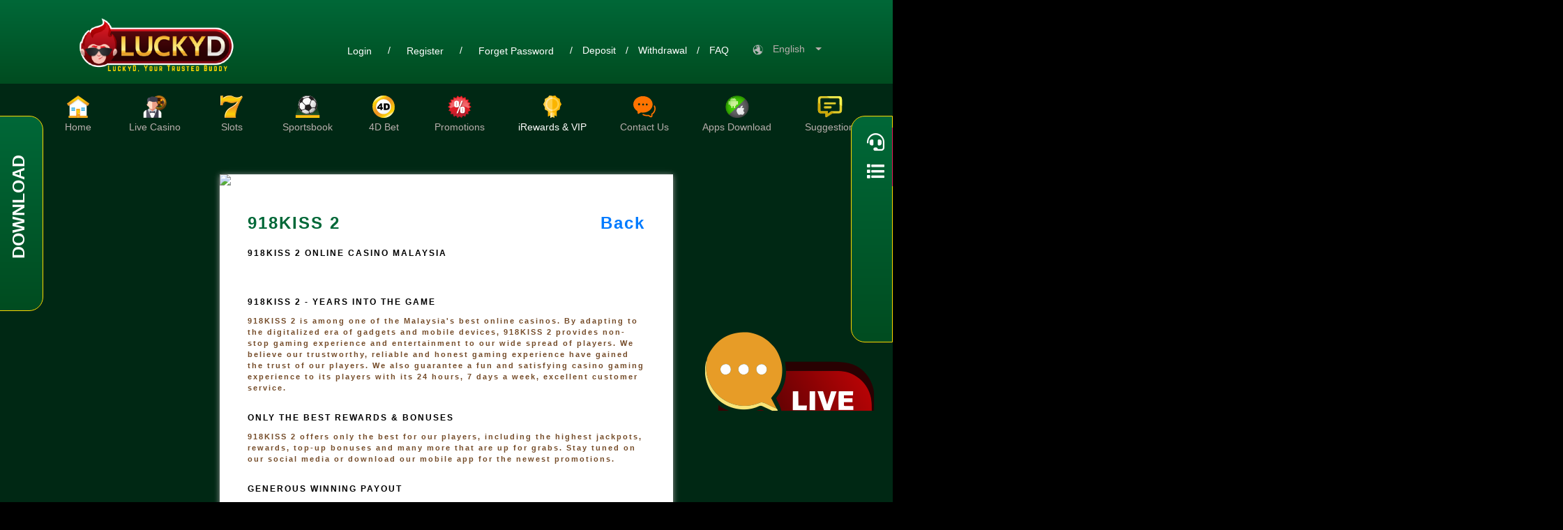

--- FILE ---
content_type: text/html; charset=UTF-8
request_url: https://www.luckyd222.com/en/scr2-slot-games
body_size: 11145
content:


<html lang="en">	
	<head>
		<title>918KISS 2-SLOT | Games Details</title>
		<link rel="icon" href="https://cdnxspace.com/mclub77/LD001/media/static/ico.png" type="image/gif" sizes="16x16">
		
		<meta charset="utf-8">
		<meta name="announcementsewport" content="width=device-width, initial-scale=1, shrink-to-fit=no">
		
		<script type="text/javascript" src="https://cdnxspace.com/mclub77/js/jquery-3.3.1.min.js"></script>
		<script type="text/javascript" src="https://cdnxspace.com/mclub77/js/jquery.easing.1.3.js"></script>
		<script type="text/javascript" src="https://cdnxspace.com/mclub77/js/popper.min.js"></script>
		<script type="text/javascript" src="https://cdnxspace.com/mclub77/js/bootstrap.min.js"></script>
		<script type="text/javascript" src="https://cdnxspace.com/mclub77/js/bootstrap-datepicker.min.js"></script>
		<script type="text/javascript" src="https://cdnxspace.com/mclub77/js/moment.min.js"></script>
		<script type="text/javascript" src="https://cdnxspace.com/mclub77/js/combodate.js"></script>
		<script type="text/javascript" src="https://cdnxspace.com/mclub77/js/jQueryRotate.js"></script>
		<script type="text/javascript" src="https://cdnxspace.com/mclub77/js/clipboard.js"></script>

		
		<link rel="stylesheet" type="text/css" href="https://cdnxspace.com/mclub77/css/bootstrap-datepicker.css">
		<link rel="stylesheet" type="text/css" href="https://cdnxspace.com/mclub77/css/clockpicker.css">
		<link rel="stylesheet" type="text/css" href="https://cdnxspace.com/mclub77/css/bootstrap.min.css">
		<link rel="stylesheet" type="text/css" href="https://www.luckyd222.com/assets/css/all.min.css">
		<link rel="stylesheet" type="text/css" href="https://cdnxspace.com/mclub77/css/hover.css">
		<link rel="stylesheet" type="text/css" href="https://cdnxspace.com/mclub77/css/animate.css">
		<link rel="stylesheet" type="text/css" href="https://cdnxspace.com/mclub77/css/style.css">
		<link rel="stylesheet" type="text/css" href="https://cdnxspace.com/mclub77/LD001/css/style.css">

				
	</head>
	<body>
		
		<style>
            #css-async-cover {
                position: fixed;
                top: 0;
                left: 0;
                width: 100%;
                height: 100%;
                z-index: 99999;
                opacity: 100;
                transition: opacity .5s;
                background: url(https://cdnxspace.com/mclub77/LD001/media/static//logo.png) center center/10% no-repeat #111;
            }
        </style>
		<script type="text/javascript">
			$(window).on('load', function(){
                var e = document.getElementById("css-async-cover");
                setTimeout(function() {
                    e.parentNode.removeChild(e)
                }, 500);
                e.style.opacity = 0;
            });
		</script>
		<div id="css-async-cover"></div>
		
		<div class="headContainer">
			<div class="loginContainer">
				<a href="https://www.luckyd222.com/en">
					<img class="headerLogo" src="https://cdnxspace.harimau333.net/mclub77/LD001/media/static/logo.png">
				</a>
				<div class="headerNav">
										
					<a rel="leanModal" class="modal_trigger btn btn-default btn-sm btnForgetPass" href="#login">Login</a>
					<div class="headerSeparator">/</div>
					<a id="registerBtn" rel="leanModal-signup" class="modal_trigger btn btn-default btn-sm btnForgetPass" href="#signup">Register</a>
					<div class="headerSeparator">/</div>
					<a rel="leanModal-forgot" class="modal_trigger btn btn-default btn-sm btnForgetPass" href="#forgotpassword">Forget Password</a>
					<div class="headerSeparator">/</div>
					<a rel="leanModal-pleaseLogin" href="#pleaseLogin">Deposit</a>
					<div class="headerSeparator">/</div>
					<a rel="leanModal-pleaseLogin" href="#pleaseLogin">Withdrawal</a>
					<div class="headerSeparator">/</div>
					<a href="https://www.luckyd222.com/en/FAQ">FAQ</a>
					
									</div>
				<li class="nav-item dropdown headerButton" style="display: inline-block; vertical-align: middle;">
					<img style="width: 15px; height: 15px; display: inline-block;" src="https://cdnxspace.com/mclub77/LD001/media/static/globe.png">
					<a class="nav-link dropdown-toggle" href="#" id="navbarDropdown" role="button" data-toggle="dropdown" aria-haspopup="true" aria-expanded="false">
						English &nbsp;
					</a>
					<div class="dropdown-menu bg-transparent lang" aria-labelledby="navbarDropdown">
						<a class="dropdown-item bg-light hvr-underline-from-left" href="https://www.luckyd222.com/en/scr2-slot-games"><img src="https://cdnxspace.com/mclub77/LD001/media/static/icon_lang_en.png"></a>
						<a class="dropdown-item bg-light hvr-underline-from-left" href="https://www.luckyd222.com/zh/scr2-slot-games"><img src="https://cdnxspace.com/mclub77/LD001/media/static/icon_lang_cn.png"></a>
													<a class="dropdown-item bg-light hvr-underline-from-left" href="https://www.luckyd222.com/ms/scr2-slot-games"><img src="https://cdnxspace.com/mclub77/LD001/media/static/icon_lang_my.png"></a>
											</div>
				</li>
			</div>

			<nav class="navbar navbar-expand-lg navbar-dark navheader">
				<a class="navbar-brand" href="https://www.luckyd222.com/en">
					<img class="mainLogo" src="https://cdnxspace.harimau333.net/mclub77/LD001/media/static/logo.png">
				</a>
				<button class="navbar-toggler" type="button" data-toggle="collapse" data-target="#navbarNav" aria-controls="navbarNav" aria-expanded="false" aria-label="Toggle navigation">
					<span class="navbar-toggler-icon"></span>
				</button>
				<div class="collapse navbar-collapse" id="navbarNav">
					<ul class="navbar-nav ml-auto mr-auto">
						<li class="nav-item mx-3">
							<a class="nav-link " href="https://www.luckyd222.com/en">
								<img src="https://cdnxspace.com/mclub77/LD001/media/static/nav_icons_home.svg">
								Home							</a>
						</li>
													<li class="nav-item mx-3">
								<a class="nav-link " href="https://www.luckyd222.com/en/livecasino">
									<img src="https://cdnxspace.com/mclub77/LD001/media/static/nav_icons_live.png">
									Live Casino								</a>
							</li>
							<li class="nav-item mx-3">
								<a href="https://www.luckyd222.com/en/Slot" class="nav-link " href="#">
									<img src="https://cdnxspace.com/mclub77/LD001/media/static/nav_icons_slots.svg">
									Slots								</a>
							</li>
							<li class="nav-item mx-3">
								<a href="https://www.luckyd222.com/en/sportsbook" class="nav-link " href="#">
									<img src="https://cdnxspace.com/mclub77/LD001/media/static/nav_icons_sports.svg">
									Sportsbook								</a>
							</li>
							<li class="nav-item mx-3">
								<a href="https://www.luckyd222.com/en/Result4d" class="nav-link " href="#">
									<img src="https://cdnxspace.com/mclub77/LD001/media/static/nav_icons_4d.svg">
									4D Bet								</a>
							</li>
												
						<li class="nav-item mx-3">
							<a href="https://www.luckyd222.com/en/Promotion" class="nav-link ">
								<img src="https://cdnxspace.com/mclub77/LD001/media/static/nav_icons_promotion.png">
								Promotions							</a>
						</li>
						<li class="nav-item mx-3 rewardsIcon">
							<a href="https://www.luckyd222.com/en/iRewards" class="nav-link irewards ">
								<img src="https://cdnxspace.com/mclub77/LD001/media/static/nav_icons_irewards.svg">
								iRewards & VIP							</a>
						</li>
						<li class="nav-item mx-3">
							<a href="https://www.luckyd222.com/en/ContactUs" class="nav-link " href="#">
								<img src="https://cdnxspace.com/mclub77/LD001/media/static/nav_icons_contact.svg">
								Contact Us							</a>
						</li>
						<li class="nav-item mx-3">
							<a href="https://www.luckyd222.com/en/OurApps" class="nav-link ">
								<img src="https://cdnxspace.com/mclub77/LD001/media/static/nav_icons_download.png">
								Apps Download							</a>
						</li>
						<li class="nav-item mx-3">
							<a href="https://www.luckyd222.com/en/Suggestion" class="nav-link ">
								<img src="https://cdnxspace.com/mclub77/media/static/nav_icons_suggestion.png">
								Suggestion							</a>
						</li>
					</ul>
				</div>
			</nav>
		</div>
		
		<div class="downloadBar">
			<div class="downloadContent">
				<div class="downloadIcon" style="border-bottom: 2px solid gold;">
					<a href="https://www.luckyd222.com/en/OurApps?show=android" class="glow hvr-grow-shadow"><i class="fab fa-android" style="color: #fff;"></i></a>
				</div>
				<div class="downloadIcon">
					<a href="https://www.luckyd222.com/en/OurApps?show=ios" class="glow hvr-grow-shadow"><i class="fab fa-apple" style="color: #fff ;"></i></a>
				</div>
			</div>
			<div class="downloadBarTitle">
				<div class="downloadtext">
					DOWNLOAD
				</div>
			</div>
		</div>

		<div class="hide"><svg xmlns="http://www.w3.org/2000/svg" xmlns:xlink="http://www.w3.org/1999/xlink"><symbol viewBox="-167.4 267.7 257.7 257.7" id="facebook"><path d="M76.1 267.7h-229.3c-7.9 0-14.2 6.4-14.2 14.2v229.3c0 7.9 6.4 14.2 14.2 14.2h123.4v-99.8h-33.6v-38.9h33.6V358c0-33.3 20.3-51.4 50-51.4 14.2 0 26.5 1.1 30 1.5v34.8H29.6c-16.1 0-19.3 7.7-19.3 18.9v24.8h38.5l-5 38.9H10.4v99.8h65.7c7.9 0 14.2-6.4 14.2-14.2V281.9c0-7.8-6.4-14.2-14.2-14.2z"/></symbol><symbol viewBox="-211.1 354.7 82.6 84.9" id="googleplus"><path d="M-167.5 403.2l-4-3.1c-1.2-1-2.9-2.3-2.9-4.8 0-2.4 1.7-4 3.1-5.4 4.6-3.7 9.3-7.5 9.3-15.7 0-8.4-5.3-12.9-7.8-15h6.8l7.2-4.5h-21.8c-6 0-14.6 1.4-20.9 6.6-4.8 4.1-7.1 9.8-7.1 14.8 0 8.6 6.6 17.4 18.3 17.4 1.1 0 2.3-.1 3.5-.2-.5 1.3-1.1 2.4-1.1 4.3 0 3.4 1.8 5.5 3.3 7.5-5 .3-14.3.9-21.1 5.1-6.5 3.9-8.5 9.5-8.5 13.5 0 8.2 7.7 15.8 23.8 15.8 19 0 29.1-10.5 29.1-20.9.1-7.5-4.4-11.3-9.2-15.4zm-14.5-12.7c-9.5 0-13.8-12.3-13.8-19.7 0-2.9.5-5.9 2.4-8.2 1.8-2.2 4.9-3.7 7.7-3.7 9.2 0 13.9 12.4 13.9 20.4 0 2-.2 5.5-2.8 8.1-1.7 1.7-4.6 3.1-7.4 3.1zm.1 44.5c-11.8 0-19.5-5.7-19.5-13.5 0-7.9 7.1-10.5 9.5-11.4 4.6-1.6 10.6-1.8 11.6-1.8 1.1 0 1.7 0 2.5.1 8.4 6 12.1 9 12.1 14.6.1 6.9-5.6 12-16.2 12zm42.3-44.7v-11.1h-5.5v11.1h-11v5.5h11V407h5.5v-11.2h11.1v-5.5"/></symbol><symbol viewBox="62.4 152.4 487.2 487.2" id="instagram"><path d="M493.4 358.5H451c3.1 12 4.9 24.5 4.9 37.5 0 82.8-67.1 149.9-149.9 149.9S156.1 478.8 156.1 396c0-13 1.8-25.5 4.9-37.5h-42.4v206.1c0 10.3 8.4 18.7 18.7 18.7h337.3c10.3 0 18.8-8.4 18.8-18.7V358.5zm0-131.2c0-10.3-8.4-18.7-18.8-18.7h-56.2c-10.3 0-18.7 8.4-18.7 18.7v56.2c0 10.3 8.4 18.7 18.7 18.7h56.2c10.3 0 18.8-8.4 18.8-18.7v-56.2zm-187.4 75c-51.7 0-93.7 41.9-93.7 93.7 0 51.7 41.9 93.7 93.7 93.7 51.7 0 93.7-42 93.7-93.7 0-51.8-42-93.7-93.7-93.7m187.4 337.3H118.6c-31 0-56.2-25.2-56.2-56.2V208.6c0-31 25.2-56.2 56.2-56.2h374.8c31 0 56.2 25.2 56.2 56.2v374.7c0 31.1-25.2 56.3-56.2 56.3"/></symbol><symbol viewBox="-313 288.4 36.1 37.3" id="paper-airplane"><path d="M-312.1 309l8.8 4.6 1.8 10.7c.1.7.7 1.2 1.3 1.3h.3c.6 0 1.1-.3 1.4-.7l4.6-7.5 9.7 4.8c.2.1.5.2.7.2s.5-.1.7-.2c.5-.2.8-.7.9-1.2l4.8-30c.2-.9-.3-1.9-1.2-2.3-.7-.4-1.6-.4-2.2 0l-31.9 17.4c-.5.3-.8.8-.8 1.5.2.6.5 1.2 1.1 1.4zm27.4 9.3l-7.4-3.6 10.8-17.4-3.4 21zm-11.2-3.9l-3.1 5-1.1-6.3 12.9-12.8-8.7 14.1zm7.8-17.7l-14.1 13.8-5.8-3 19.9-10.8z"/></symbol><symbol viewBox="-326.8 274.8 63.7 64.5" id="person"><path d="M-282.1 306.7l-2.5-1.1 1.8-2.1c2.6-3.1 4.1-6.9 4.1-10.9v-1.2c0-9.2-7.5-16.8-16.8-16.8h-1.2c-9.2 0-16.8 7.6-16.8 16.8v1.2c0 4.2 1.6 8.3 4.6 11.5l1.9 2-2.5 1.2c-10.7 5.1-17.6 16.1-17.6 27.9 0 2.2 1.8 4.1 4.1 4.1s4.1-1.8 4.1-4.1c0-12.5 10.2-22.8 22.8-22.8.2 0 .4 0 .6-.1l.3-.1.3.1c.3 0 .5.1.6.1 12.5 0 22.8 10.2 22.8 22.8 0 2.2 1.8 4.1 4.1 4.1 2.2 0 4.1-1.8 4.1-4.1.1-12.5-7.3-23.6-18.8-28.5zm-4.7-14.4v.4c0 4.7-3.9 8.6-8.6 8.7h-.8c-4.8 0-8.6-3.9-8.6-8.7v-1.2c0-2.3.9-4.5 2.5-6.1 1.6-1.6 3.8-2.5 6.1-2.5h1.2c4.8 0 8.6 3.9 8.6 8.7v.6l-.4.1z"/></symbol><symbol viewBox="-232.1 369.1 41.9 54.2" id="pinterest"><path d="M-209.8 369.1c-14.8 0-22.2 10.6-22.2 19.4 0 5.4 2 10.1 6.4 11.9.7.3 1.4 0 1.6-.8.1-.5.5-1.9.6-2.5.2-.8.1-1.1-.4-1.7-1.3-1.5-2.1-3.4-2.1-6.1 0-7.9 5.9-14.9 15.3-14.9 8.4 0 12.9 5.1 12.9 11.9 0 9-4 16.5-9.9 16.5-3.3 0-5.7-2.7-4.9-6 .9-3.9 2.7-8.2 2.7-11 0-2.5-1.4-4.7-4.2-4.7-3.3 0-6 3.4-6 8.1 0 2.9 1 4.9 1 4.9l-4 17c-1.2 5-.2 11.2-.1 11.8 0 .4.5.5.7.2.3-.4 4.3-5.3 5.6-10.2.4-1.4 2.2-8.6 2.2-8.6 1.1 2.1 4.2 3.9 7.6 3.9 10 0 16.8-9.1 16.8-21.3.1-9.2-7.8-17.8-19.6-17.8z"/></symbol><symbol viewBox="-323.2 278.2 56.3 57.6" id="share"><path d="M-276.9 315.6c-2.6 0-5 1-6.8 2.6l-19.3-9.9c.1-.5.1-1 .1-1.5v-.9l19.5-9.9c1.8 1.5 4 2.4 6.5 2.4 5.6 0 10.1-4.5 10.1-10.1s-4.5-10.1-10.1-10.1-10.1 4.5-10.1 10.1v.9l-19.5 9.9c-1.8-1.5-4-2.4-6.6-2.4-5.6 0-10.1 4.5-10.1 10.1s4.5 10.1 10.1 10.1c2.3 0 4.3-.7 6-2l20 10.2v.5c0 5.6 4.5 10.1 10.1 10.1s10.1-4.5 10.1-10.1c.1-5.5-4.5-10-10-10z"/></symbol><symbol viewBox="0 137.8 612 516.4" id="speech-bubble"><path d="M549.7 199.1v324.2h-63.4L415.6 594l-66.5-70.7H61.3V199.1h488.4m0-61.3H61.3C27 137.8 0 165.9 0 199.1v324.2c0 34.3 28.1 61.3 61.3 61.3h261.8l48.8 50.9c11.4 12.5 27 18.7 43.6 18.7h1c16.6 0 32.2-6.2 43.6-17.7l52-52h38.4c34.3 0 61.3-28.1 61.3-61.3V199.1c-.8-34.3-27.9-61.3-62.1-61.3z"/></symbol><symbol viewBox="9.7 189.1 592.5 413.7" id="twitter"><path d="M239.2 602.2C129 596.7 59.9 550.2 9.7 484.7c26.3 22.6 63.6 42.8 112.6 40.4s82.6-22.6 107.1-47.7c-17.1 2.4-33-4.3-39.8-14.1-9.8-15.9 5.5-30.6 19.6-36.1-36.1 1.8-59.4-13.5-72.2-36.7 8.6-10.4 22-15.9 39.8-16.5-32.4-9.2-60-24.5-65.5-60.6 11.6-1.8 21.4-4.9 34.9-4.3-23.9-15.3-50.8-34.9-49.6-75.3 36.1 13.5 72.8 28.2 106.5 44.7 34.3 16.5 67.3 33 91.2 60 21.4-56.9 45.9-113.8 93-144.4-.6 7.3-4.3 11.6-7.3 15.9 12.2-9.8 26.3-17.7 45.3-20.8-3.1 11-11.6 15.9-21.4 19.6 6.7-1.8 14.1-4.9 23.3-7.3 6.1-1.8 25.1-6.7 25.1 3.1 0 8.6-14.1 12.2-22 14.7-11.6 3.7-20.2 4.9-28.2 8.6 41.6-1.2 69.8 17.7 90.6 39.2 19 19.6 31.8 45.3 37.9 74.7 22 8 53.2 1.2 69.8-7.3-9.2 22.6-32.4 36.1-63.6 38.6 16.5 7.3 42.2 9.8 65.5 7.3.6 1.2-2.4 4.3-4.3 6.1-14.8 12.6-36.9 20.5-65 20.5-16.5 61.2-53.9 106.5-99.8 138.3-46.5 32.4-105.9 54.5-181.2 57.5-3.6-.6-8.5-.6-12.8-.6z"/></symbol><symbol viewBox="-324.7 285.2 59.4 43.7" id="video-player"><path d="M-271.2 285.2h-47.6c-3.3 0-5.9 2.7-5.9 5.9v31.8c0 3.3 2.7 5.9 5.9 5.9h47.6c3.3 0 5.9-2.7 5.9-5.9v-31.8c0-3.3-2.6-5.9-5.9-5.9zm0 37.7h-47.6v-31.8h47.6v31.8zM-304.2 319.3c.5.3 1 .4 1.5.4s1-.1 1.5-.4l16.8-9.7c.9-.5 1.5-1.5 1.5-2.6s-.6-2-1.5-2.6l-16.8-9.7c-.9-.5-2-.5-3 0-.9.5-1.5 1.5-1.5 2.6v19.5c.1 1 .6 2 1.5 2.5zm4.5-16.9l8 4.6-8 4.6v-9.2z"/></symbol></svg></div>
		
		<div class="main-head">
			<nav class="head-nav">
				<ul class="menu">
					<li>
						<a id="livechat" target="_blank" href="https://frontend.otechat.com/livechatWindow?merchantID=1082&chatIdentifier=&name=&mobile=">
							<i class="fas fa-headset"></i>
							<span>Live Chat</span>
						</a>
					</li>
					
																				<li>
											</li>
					<li>
						<a href="https://www.luckyd222.com/en/Agent">
							<i class="fas fa-list"></i>
							<span>Agent List</span>
						</a>
					</li>
										<!-- 					<li>
					    <a id="emergency" href="#">
							<i><img class="d-inline-block" style="height: 25px; text-indent: 5px;"
				                  	src="https://cdnxspace.harimau333.net/mclub77/media/static/icon-24hour.png"></i>
					  	        <span>
							    	
							    	03-76500346							    </span>
						    
					    </a>
					</li>	 -->		
					<!--  -->
				</ul>
			</nav>
		</div>
		
		<div id="forgotpassword" class="popupContainer">	
			<a class="modal_close" href="#">
				<i class="fa">&#xf00d;</i>
			</a>
			<div class="coverup">
				<div class="title">Forget Password</div>
				<p class="subtitle">Don't fear ! We can help you !</p>
			</div>
			<form method="post" id="forget_password" class="formPadding">
				<input type="hidden" name="task" value="forget_password" />
				<div class="input-container">
					<i class="fa fa-user icon"></i>
					<input class="input-field" type="text" name="txtPhoneNum" placeholder="Mobile No." required />
				</div>
									<p>eg: 0123456789</p>
								<div class="input-container">
					<div style="height: 46px; width: 50px;"></div>
					<button type="submit" name="submit" class="formButton">OK</button>
				</div>
			</form>
			<p><a rel="leanModal-forgot" href="#login" class="createAcc forgot-link">Login</a>&nbsp;Or<a rel="leanModal-forgot" href="#signup" class="modal_trigger createAcc forgot-link">Create Account</a> ?</p>
			<img class="loginFooter" src="https://cdnxspace.com/mclub77/LD001/media/static/loginFooter.png">
		</div>
		
		<div id="signup" class="popupContainer">
			<a class="modal_close" href="#">
				<i class="fa">&#xf00d;</i>
			</a>
			<div class="coverup">
				<div class="title">New Registration</div>
				<p class="subtitle">Sign up and start winning !</p>
			</div>
			<form method="post" id="register" class="formPadding" action="https://www.luckyd222.com/en">
				<input type="hidden" name="task" value="register" />
				<div class="input-container">
					<i class="fa fa-user icon"></i>
					<input class="input-field" type="text" name="txtPhoneNum" placeholder="Mobile No." onkeypress='return (event.charCode >= 48 && event.charCode <= 57)' required />
				</div>
									<div class="input-container">
						<i class="fas fa-share-alt icon"></i>
						<input class="input-field" type="text" value="" placeholder="Referral Phone Number" name="referral" />
					</div>
													<p>eg: 0123456789</p>
								<div class="input-container">
					<div style="height: 46px; width: 50px;"></div>
					<button type="submit" name="submit" class="formButton">Register</button>
				</div>
			</form>
			<p><a rel="leanModal-signup" href="#login" class="modal_trigger createAcc signup-link">Login</a>&nbsp;Or<a rel="leanModal-signup" href="#forgotpassword" class="modal_trigger createAcc signup-link">Forget Password ?</a></p>
			<a href="https://www.luckyd222.com/en/FAQ" class="howlinks">How to Register</a>
			<img class="loginFooter" src="https://cdnxspace.com/mclub77/LD001/media/static/loginFooter.png">
		</div>
				
		<div id="login" class="popupContainer">
			<a class="modal_close" href="#">
				<i class="fa">&#xf00d;</i>
			</a>
			<div class="coverup">
				<div class="title">Login</div>
				<p class="subtitle">Welcome to LUCKYD !</p>
			</div>
			<form method="post" id="login" class="formPadding">
				<input type="hidden" name="task" value="login" />
				<div class="input-container">
					<i class="fa fa-user icon"></i>
					<input class="input-field" type="text" placeholder="Phone Number" name="txtPhoneNum" required/>
				</div>
				<div class="input-container">
					<i class="fa fa-key icon"></i>
					<input class="input-field" type="password" placeholder="Password" name="txtPassword" required/>
				</div>
				<div class="input-container">
					<div style="height: 46px; width: 50px;"></div>
					<button type="submit" name="submit" class="formButton">Login</button>
				</div>
			</form>
			<p><a rel="leanModal" href="#forgotpassword" class="modal_trigger createAcc login-link">Forget Password ?</a>&nbsp;Or<a rel="leanModal" href="#signup" class="modal_trigger createAcc login-link">Create Account</a></p>
			<p style="margin: 0 auto; width: 70%; padding-bottom: 10px;">By logging in you are agree to our <br><a href="https://www.luckyd222.com/en/TNC" class="loginLink">T&C</a>&nbsp;and <a href="https://www.luckyd222.com/en/Privacy" class="loginLink">Privacy Policy</a></p>
			<img class="loginFooter" src="https://cdnxspace.com/mclub77/LD001/media/static/loginFooter.png">
		</div>
		
		<div id="modal-update-withdrawal" class="popupContainer">
			<a class="modal_close" href="#">
				<i class="fa">&#xf00d;</i>
			</a>
			<div class="coverup">
				<div class="title">Withdrawal Details</div>
				<p class="subtitle">Please key in your bank details before start enjoying your game with us</p>
			</div>
			<form method="post" id="update-withdrawal" class="formPadding">
				<input type="hidden" name="task" value="update_withdrawal" />
				<div class="input-container">
					<i class="fa icon">&#xf19c;</i>
					<input class="input-field" type="text" placeholder="Account Number" name="txtAccNum" required/>
				</div>
				<div class="input-container">
					<i class='fas fa-user icon'></i>
					<input class="input-field" type="text" placeholder="Account Holder" name="txtAccName" required/>
				</div>
				<select class="bank-selectbox" name="userBank" required>
					<option value="" selected disabled hidden>Choose your bank</option>
									</select>
				<br>
				<button class="formButton" name="submit" type="submit">Submit</button>
			</form>
		</div>
		
		<div id="pleaseLogin" class="popupContainer">
			<a class="modal_close" href="#">
				<i class="fa">&#xf00d;</i>
			</a>
			<div class="coverup">
				<div class="title">Alert</div>
			</div>
			<p class="coverup_subtitle">
				Please login to proceed				<a rel="leanModal-pleaseLogin-link" href="#login" class="modal_trigger btnOkPleaseLogin pleaseLogin-link">OK</a>
			</p>
		</div>
		
		<div id="modal_pleaseTick" class="popupContainer">
			<a class="modal_close" href="#">
				<i class="fa">&#xf00d;</i>
			</a>
			<div class="coverup">
				<div class="title">Alert</div>
			</div>
			<p class="coverup_subtitle">
				Please tick the box as you are agree and understands our T&C applied before proceed your action.				<button class="modal_close btnOk" type="submit">OK</button>
			</p>
			
		</div>
		
		<div id="alerts" class="popupContainer">
			<a class="modal_close" href="#">
				<i class="fa">&#xf00d;</i>
			</a>
			<div class="coverup">
				<div class="title">Alert</div>
			</div>
			<p class="coverup_subtitle">
								<button class="modal_close btnOk" type="submit">OK</button>
			</p>
		</div>
		<!--
		
		<div id="announcements" class="popupContainer" style="width: 50%; top: 20%; overflow-y: auto; height: max-content; background: transparent;">
			<a class="modal_close" onclick="dispose()" href="#">
				<i class="fa">&#xf00d;</i>
			</a>
			<video id="video" width="100%" height="max-content" controls autoplay="true" muted="muted">
				<source src="https://cdnxspace.harimau333.net/mclub77/LD001/media/static/video.mp4" type="video/mp4">
			</video>
		</div>
		
		-->
		
<script type="text/javascript">
$(document).ready(function() {
	$(function () {
		$(document).scroll(function () {
			var $nav = $(".navheader");
			var $nav1 = $(".mainLogo");
			$nav.toggleClass('scrolled', $(this).scrollTop() > ($nav.height()));
			$nav1.toggleClass('scrolled', $(this).scrollTop() > ($nav.height()));
		});
	});
	
	$(function() {

		$('a[rel*=leanModal]').leanModal({ top : 30, overlay:0.85, closeButton: ".modal_close", closelink:".login-link" });

		$('a[rel*=leanModal-pleaseLogin]').leanModal({ top : 30, overlay:0.85, closeButton: ".modal_close", closelink:".pleaseLogin-link" });
		
		$('a[rel*=leanModal-signup]').leanModal({ top : 60, overlay:0.85, closeButton: ".modal_close", closelink:".signup-link" });
		
		$('a[rel*=leanModal-forgot]').leanModal({ top : 60, overlay:0.85, closeButton: ".modal_close", closelink:".forgot-link" });

		$('a[rel*=leanModal-forgot]').leanModal({ top : 60, overlay:0.85, closeButton: ".modal_close", closelink:".forgot-link" });
	});

	$('#notification').click(function(){
		$.ajax({
	    	url: "https://www.luckyd222.com/Home/updateLastSeen",
			type: "POST",
			data: {lastNotiID: ''},
			success: function(data){
				document.getElementById('badge').innerHTML = "";
			}
	    });
	});

	});

function dispose() {
	var vid = document.getElementById("video");
	vid.pause();
	$('#announcements').modal('dispose');
}

$('.navbar-toggler').click(function() {
	$('.navheader').toggleClass( "navColor" );
});

</script>
<div class="gdetailsContainer">
	<div class="gdetailsContainerLimiter">
		<div class="gamedetailsLimter">
			<div class="gamedetailsDescription">
				<img src="https://cdnxspace.harimau333.net/mclub77/LD001/media/static/gamelist/gametitle-scr2.png">
				<div style="padding: 40px;">
				<h1 class="title">
					918KISS 2					<a class="backLink" href="https://www.luckyd222.com/en/Slot">Back</a>
				</h1>
				<div class="wording" id="scr2">
								
					<h2>918KISS 2 ONLINE CASINO MALAYSIA</h2>
											<br>
					<br>
					
								
					<h2>918KISS 2 - YEARS INTO THE GAME</h2>
						918KISS 2 is among one of the Malaysia's best online casinos. By adapting to the digitalized era of gadgets and mobile devices, 918KISS 2 provides non-stop gaming experience and entertainment to our wide spread of players. We believe our trustworthy, reliable and honest gaming experience have gained the trust of our players. We also guarantee a fun and satisfying casino gaming experience to its players with its 24 hours, 7 days a week, excellent customer service.					<br>
					<br>
					
								
					<h2>ONLY THE BEST REWARDS & BONUSES</h2>
						918KISS 2 offers only the best for our players, including the highest jackpots, rewards, top-up bonuses and many more that are up for grabs. Stay tuned on our social media or download our mobile app for the newest promotions.					<br>
					<br>
					
								
					<h2>GENEROUS WINNING PAYOUT</h2>
						Easy to use and easy to access, 918KISS 2 has an extremely convenient betting platform with high winning payouts. With jackpots numbers that are among the highest among all the online slot products in Malaysia, it makes it easier for 918KISS 2 players to win big!					<br>
					<br>
					
								
					<h2>DOWNLOAD 918KISS 2</h2>
						What are you waiting for? Download 918KISS 2 and start playing! For all Android and iOS devices.					<br>
					<br>
					
								</div>
				</div>
			</div>
			<div class="gamedetailsLimterRight">
				<div class="gamesIDContainer">
									</div>
			</div>
		</div>
	</div>	
	<div class="seperator"></div>
</div><a rel="leanModal" style="display: none;" id="withdrawAcc" class="modal_trigger btn btn-default btn-sm btnForgetPass" href="#modal-update-withdrawal"></a>
<a rel="leanModal" style="display: none;" id="pleaseTick" class="modal_trigger btn btn-default btn-sm btnForgetPass" href="#modal_pleaseTick"></a>
<a rel="leanModal" style="display: none;" id="alert" class="modal_trigger btn btn-default btn-sm btnForgetPass" href="#alerts"></a>
<a rel="leanModal" style="display: none;" id="announce" class="modal_trigger btn btn-default btn-sm btnForgetPass" href="#announcements"></a>
<div class="separator"><img src="https://cdnxspace.harimau333.net/mclub77/LD001/media/static/goldline.png"></div>
<div class="container details">
	<div class="limitorContainer">
		<div class="row">
			<div class="col-12 detailsSize">
				<div class="row">
					<div class="col-6 detailsSize">
						<div class="row">
							<div class="mr-3 mb-3 title">The Best Online Casino since 2005</div>
							<div class="mr-3 content">Looking for the BEST online casino experience with a pioneer casino operator? Fret not, you have definitely come to the right place here at LUCKYD! Here in LUCKYD, our customers has always been very satisfied and enjoyed with all the casino games we have to offer, such as our SLOT GAMES, LIVE GAMES, and many more! You are guaranteed to be entertained with what we have to offer, and depending on your hands and mood on that day, we offer thrilling slots, blazing blackjacks, or even real-time LIVE CASINO with sexy dealers from all around the world! That's not all, by playing at LUCKYD, you are automatically eligible to take part in our PROGRESSIVE JACKPOT, and in which we are very proud to say that, it is one of the LARGEST JACKPOT in the WORLD! As a member of our prestigious LUCKYD, you will also receive a wide variety of promotions and bonuses to choose from! Be it WELCOME BONUS, SLOT GAME BONUS, or even BIRTHDAY BONUS, you name it, we have it!</div>
						</div>
					</div>
					<div class="col-6 detailsSize">
						<div class="row">
							<div class="mr-3 mb-3 title">A Wide Variety of Online Casino Games</div>
							<div class="mr-3 content">Here in LUCKYD, we have ample variety of REAL CASINO GAMES! Our valuable players are able to play an extensive range of over 1,000 LUXURIOUS online slot games at just the tips of their hands, including latest release of well known fictional character slots, and even exclusive LUCKYD in-house slot games! Doesn't matter if you are looking for PREMIUM slot games or EXCLUSIVE live roulette tables, we have it covered from head to toe! Experience some of the best LIVE BLACKJACK games you have ever played before, or POKER GAMES just like the one you watch in movie, here at LUCKYD. That's not all of it, while enjoying our wide variety of games, we will DOUBLE YOUR ENJOYMENT, with our exclusive PROGRESSIVE FREE SPIN, exclusive just for our players! Everytime you play any preferred games, you will have a chance to spin our EXCLUSIVE SPIN. Be spoiled with ample choices here at LUCKYD while chasing the HUGE JACKPOT dream!</div>
						</div>
					</div>
				</div>
			</div>
			<div class="col-12 detailsSize">
				<div class="row">
					<div class="col-6 detailsSize">
						<div class="row">
							<div class="mr-3 mb-3 title">Why Us?</div>
							<div class="mr-3 content">As the leading online casino operator in South East Asia, we first started our business back in 2005, and since then, more than 15 million members have joined us at LUCKYD, enjoying our award winning online casino games that comes with attractive bonuses and promotions as well. With over 15 years of experience, we have expanded our business to Malaysia, Singapore, Thailand, Phillipines, Vietnam, Cambodia, and Myanmar still in plans! Playing here at LUCKYD assures that you are provided with the most secured gaming platform here in South East Asia. Ranging from guidelines set by each countries government to HTTPS TLS v1.2 Secure Channel, we have covered all necessary steps to ensure every player has the maximum protection while you are enjoying the excitement with us. What are you waiting for? If you haven't signup with us, head over to LUCKYD and get yourself signed up now, and be treated to a exclusive WELCOME BONUS!</div>
						</div>
					</div>
					<div class="col-6 detailsSize">
						<div class="row">
							<div class="mr-3 mb-3 title">LUCKYD iRewards</div>
							<div class="mr-3 content">Every online casino operators will have their own attractions and promotions, such as WELCOME BONUS or SLOT BONUS etc. Here at LUCKYD, we do not only stop here with just these promotions and bonuses! As of 2018, LUCKYD is introducing a whole new REWARD SYSTEM, which is only exclusive to all LUCKYD players! Be it slot game players or live blackjack players, every member is entitled to take part and win BIG from our iRewards platform! Introducing our PROGRESSIVE FREE SPIN, for every topup of minimum MYR50 or equivalent value in other currecies, players are entitled to a FREE SPIN TOKEN, and win up to MYR138 or equivalent value in other currecies GAME CREDITS totally for free! Not attractive enough for VIP Players? Fret not! Exclusive for VIP players, we have a weekly ranking promotion to give out FREE CREDITS to our VIP players! Check from time to time on our ranking table every week, and perhaps you might be on the list!</div>
						</div>
					</div>
				</div>
			</div>
		</div>
	</div>
</div>
<div class="container logos">
	<div class="limitorContainer">
		<div class="container logoContainer">
			<div class="row">
				<div class="col-6 poweredBy">
					<div class="row">
						<div class="col-12 wording">
							POWERED BY: 
						</div>
						<div class="col-12 poweredByIcon">
							<img src="https://cdnxspace.harimau333.net/mclub77/LD001/media/static/powerBy.png">
						</div>
					</div>
				</div>
				<div class="col-6 certifiedBy">
					<div class="row">
						<div class="col-12 wording">
							CERTIFIED BY:
						</div>
						<div class="col-12 certifiedByIcon">
							<img src="https://cdnxspace.harimau333.net/mclub77/LD001/media/static/certifiedBy.png">
						</div>
					</div>
				</div>
								<div class="col-6 poweredBy">
					<div class="row">
						<div class="col-12 wording">
							SUPPORT BY: 
						</div>
						<div class="col-12 poweredByIcon">
							<img src="https://cdnxspace.com/mclub77/media/static/banklistNew.png">
						</div>
					</div>
				</div>
				<div class="col-6 certifiedBy">
					<div class="row">
						<div class="col-12 wording">
							COMING SOON: 
						</div>
						<div class="col-12 poweredByIcon">
							<img src="https://cdnxspace.com/mclub77/media/static/ewalletlist.png">
						</div>
					</div>
				</div>
							</div>
		</div>
	</div>
</div>
	<div class="separator"><img src="https://cdnxspace.harimau333.net/mclub77/LD001/media/static/goldline.png"></div>
		<section id="footer">
			<div class="limitorContainer">
				<div class="container footerContainer">
					<div class="row text-center text-xs-center text-sm-left text-md-left">
						<div class="col-xs-12 col-sm-4 col-md-3">
							<img class="footerLogo" src="https://cdnxspace.harimau333.net/mclub77/LD001/media/static/logo.png" alt="logo">
						</div>
						<div class="col-xs-12 col-sm-4 col-md-3">
							<h5>Company</h5>
							<ul class="list-unstyled quick-links">
								<li><a href="https://www.luckyd222.com/en/AboutUs"><i class="fa fa-angle-double-right"></i>About Us</a></li>
								<li><a href="https://www.luckyd222.com/en/Services"><i class="fa fa-angle-double-right"></i>Services</a></li>
								<li><a href="https://www.luckyd222.com/en/ContactUs"><i class="fa fa-angle-double-right"></i>Contact Us</a></li>
							</ul>
						</div>
						<div class="col-xs-12 col-sm-4 col-md-3">
							<h5>Information</h5>
							<ul class="list-unstyled quick-links">
								<li><a href="https://www.luckyd222.com/en/OurApps"><i class="fa fa-angle-double-right"></i>Our Apps</a></li>
								<li><a href="https://www.luckyd222.com/en/Banking"><i class="fa fa-angle-double-right"></i>Banking</a></li>
								<li><a href="https://www.luckyd222.com/en/FAQ"><i class="fa fa-angle-double-right"></i>FAQ</a></li>
							</ul>
						</div>
						<div class="col-xs-12 col-sm-4 col-md-3">
							<h5>Security & Privacy</h5>
							<ul class="list-unstyled quick-links">
								<li><a href="https://www.luckyd222.com/en/TNC"><i class="fa fa-angle-double-right"></i>Terms & Conditions</a></li>
								<li><a href="https://www.luckyd222.com/en/Privacy"><i class="fa fa-angle-double-right"></i>Privacy Policy</a></li>
								<li><a href="https://www.luckyd222.com/en/Responsible"><i class="fa fa-angle-double-right"></i>Responsible Gambling</a></li>
							</ul>
						</div>
					</div>
					<!-- <div class="row">
						<div class="col-xs-12 col-sm-12 col-md-12 mt-2 mt-sm-5">
							<ul class="list-unstyled list-inline social text-center">
															</ul>
						</div>
						</hr>
					</div>	 -->
					<div class="row">
						<div class="col-xs-12 col-sm-12 col-md-12 mt-sm-5 text-center text-white">
							<p class="copyright">Copyright by<a class="text-green ml-2" href="https://www.luckyd222.com/" target="_blank">LUCKYD222.COM</a> &copy 2026 All right reserved.</p>
						</div>
						</hr>
					</div>	
				</div>
			</div>
		</section>

<!-- Global site tag (gtag.js) - Google Analytics -->
<script async src="https://www.googletagmanager.com/gtag/js?id=G-WFYWELBC30"></script>
<script>
  window.dataLayer = window.dataLayer || [];
  function gtag(){dataLayer.push(arguments);}
  gtag('js', new Date());

  gtag('config', 'G-WFYWELBC30');
</script>
		
<script type="text/javascript" src="https://www.luckyd222.com/assets/js/jquery.leanModal.min.js"></script>
<script type="text/javascript">
function copyit(target){
	var copyTextarea = document.querySelector('#'+target);
	copyTextarea.select();

	try {
		var successful = document.execCommand('copy');
		var msg = successful ? 'successful' : 'unsuccessful';
		//alert('Copying text command was ' + msg);
	} catch (err) {
		//alert('Oops, unable to copy' + err);
	}
}
</script>

	<script type="text/javascript">
		$(document).ready(function() {
	        const chatScript_1000 = document.createElement('script'); 
	        chatScript_1000.type = 'text/javascript'; 
	        chatScript_1000.src = 'https://frontend.otechat.com/js/chat.js'; 
	        chatScript_1000.dataset.merchantID = 1082;
	        chatScript_1000.defer = true; 
	        document.head.append(chatScript_1000);
	    

	        // set Player ID for resume chat session
	        document.addEventListener("DOMContentLoaded", function () {
	            // Wait until the script is added to the DOM
	            const chatScript = document.querySelector("script[src*='js/chat.js']");
	            if (chatScript) {
	                chatScript.dataset.playerID = ""; // Set playerID dynamically
	                chatScript.dataset.name = ""; // Set name dynamically
	                chatScript.dataset.mobile = ""; // Set mobile dynamically
	            }
	        });
	    });
    </script>


	<script defer src="https://static.cloudflareinsights.com/beacon.min.js/vcd15cbe7772f49c399c6a5babf22c1241717689176015" integrity="sha512-ZpsOmlRQV6y907TI0dKBHq9Md29nnaEIPlkf84rnaERnq6zvWvPUqr2ft8M1aS28oN72PdrCzSjY4U6VaAw1EQ==" data-cf-beacon='{"version":"2024.11.0","token":"71e838cf8507473e93244c096a821ab6","r":1,"server_timing":{"name":{"cfCacheStatus":true,"cfEdge":true,"cfExtPri":true,"cfL4":true,"cfOrigin":true,"cfSpeedBrain":true},"location_startswith":null}}' crossorigin="anonymous"></script>
</body>
</html>

--- FILE ---
content_type: text/css
request_url: https://cdnxspace.com/mclub77/css/style.css
body_size: 12654
content:
@font-face{
	font-family: 'Arial';
	src: url('../fonts/arial.ttf') format('opentype');
}

@font-face{
	font-family: 'Arial-Black';
	src: url('../fonts/arial-black.ttf') format('opentype');
}

@font-face{
	font-family: 'Casino';
	src: url('../fonts/American-Captain.ttf') format('opentype');
}

@font-face{
	font-family: 'Black-Caps';
	src: url('../fonts/BlackCaps.ttf') format('opentype');
}

html, body {
	font-family: 'Arial';
	background-size: cover;
	background-position: top center;
	margin: 0px;
	padding: 0px;
	max-width: 100%;
	width: 100%;
	max-height: max-content;
	height: auto;
	overflow-x: hidden;
}

.slick-list{
	width: 100%;
}

.slick-slide{
	height: max-content !important;
}

.slick-slider{
	height: max-content !important;
}

.homeCarousel img{
	width: 100%;
}

a{
	text-decoration: none;
}

a:hover{
	text-decoration: none;
	color: #FFFFFF;
}

.btn-toolbar{
	height: 100%;
}

.ebanking{
	margin-left: 30px;
}

.bankImg{
	width: auto;
	height: auto;
	max-width: 150px;
}

/* HIDE RADIO */
[type=radio] { 
  position: absolute;
  opacity: 0;
  width: 0;
  height: 0;
}

/* IMAGE STYLES */
[type=radio] + img {
  cursor: pointer;
}

/* CHECKED STYLES */
[type=radio]:checked + img{
	-webkit-box-shadow: 0px 0px 20px 5px rgba(255,255,255,1) !important;
	-moz-box-shadow: 0px 0px 20px 5px rgba(255,255,255,1) !important;
	box-shadow: 0px 0px 20px 5px rgba(255,255,255,1) !important;
	border-radius: 10px;
	background: linear-gradient(#fafafa, #a1a1a1, #fafafa);
}

#paymentBy [type=radio]:checked + span{
	color: gold;
}

.packageIcon img{
	width: 40px;
	height: 40px;
}

.backLink{
	float: right;
	text-transform: capitalize;
}


label{
	margin-bottom: 0;
}

.btn-group{
	margin: 0 auto;
}

.container{
	max-width: 1920px !important;
}

/***Limitor***/
.limitorContainer{
	margin-left: 8%;
	margin-right: 8%;
}

/***Header***/
.headContainer{
	position: relative;
	max-width: 100%;
	width: 100%;
	z-index: 200;
}

.headerNav{
	font-size: 14px;
	display: inline-block;
	margin-top: 4%;
	vertical-align: middle;
}

.headerSeparator{
	display: inline-block;
	padding-left: 10px;
	padding-right: 10px;
}

.navbar-dark .navbar-nav .nav-link{
	font-size: 14px;
}

.nav-item{
	cursor: pointer;
	margin-top: auto;
	margin-bottom: auto;
}

.headerButton{
	margin-top: 3.5%;
	font-size: 14px;
	padding-left: 30px;
}

.lang img{
	width: 25px;
}

.navMainLogo{
	width: 100px;
}

.dropdown-menu{
	min-width: auto;
	text-align: center;
}

.navheader{
	padding: unset;
	position: relative;
	min-height: 72px;
	height: 90px;
	width: 100%;
}

.mainLogo{
	display: none;
}

.mainLogo.scrolled{
	display: block;
	width: 130px;
}

.navheader.scrolled {
	position: fixed;
	top: 0;
	right: 0;
	left: 0;
	z-index: 1030;
	transition: background-color 500ms linear;
	-webkit-transition: background-color 500ms linear;
}

.loginContainer{
	max-width: 100%;
	padding-left: 8%;
	padding-right: 8%;
	margin-left: auto;
	margin-right: auto;
	text-align: right;
	padding-top: 15px;
	height: 120px;
	padding-bottom: 5px;
	position: relative;
	z-index: 100;
}

.nav-link{
	text-align: center;
	padding: unset;
	display: inline-block;
	padding-left: 10px;
}

.nav-link img{
	display: block;
	padding-bottom: 3px;
	margin: 0 auto;
	width: 50px;
	height: 35px;
}

.navbar-nav.scrolled{
	margin-right: auto;
}

.loginFooter{
	width: 100%;
}

.navbar-brand{
	margin-left: 1rem;
}

/***Logos***/
.logos{
	max-height: max-content;
	height: auto;
	max-width: 100%;
	width: 100%;
	padding: unset;
	margin: unset;
}

.logos img{
	width: 80%;
}

.logosIcon{
	width: auto;
	height: auto;
	padding-top: 10px;
}

.logoContainer{
	margin: unset;
	max-width: 100%;
	width: 100%;
	padding-top: 35px;
	padding-bottom: 25px;
}

.wording{
	font-size: 12px;
	font-weight: bold;
	letter-spacing: 1px;
	padding-left: 0px;
}

.poweredByIcon{
	padding: 0px;
}

.poweredBy .row{
	width: 95%;
}

.certifiedByIcon{
	padding: 0px;
}

.certifiedBy .row{
	width: 95%;
}

/***Footer***/
section {
    padding: 35px 0;
}

section .section-title {
    text-align: center;
    margin-bottom: 50px;
    text-transform: uppercase;
}

.list-unstyled{
	margin-bottom: unset;
}

#footer h5{
	padding-left: 10px;
    padding-bottom: 6px;
    margin-bottom: 20px;
}
#footer a {
    text-decoration: none !important;
    background-color: transparent;
}
#footer ul.social li{
	padding: 3px 0;
}
#footer ul.social li a i {
    margin-right: 5px;
	font-size:25px;
	-webkit-transition: .5s all ease;
	-moz-transition: .5s all ease;
	transition: .5s all ease;
}
#footer ul.social li:hover a i {
	font-size:30px;
	margin-top:-10px;
}
#footer ul.quick-links li{
	padding: 3px 0;
	-webkit-transition: .5s all ease;
	-moz-transition: .5s all ease;
	transition: .5s all ease;
}
#footer ul.quick-links li:hover{
	padding: 3px 0;
	margin-left:5px;
	font-weight:700;
}
#footer ul.quick-links li a i{
	margin-right: 5px;
}
#footer ul.quick-links li:hover a i {
    font-weight: 700;
}

.footerContainer{
	padding: unset;
	margin: unset;
}

.footerLogo{
	width: 210px;
	height: auto;
}

.copyright{
	font-size: 12px;
}

/***OnscreenLeft***/
.downloadBar{
	position: fixed;
	left: -153;
	top: 23%;
	width: 215px;
	height: 280px;
	z-index: 300;
	-webkit-transition-duration: .4s; /* Safari */
	transition-duration: .4s;
	-webkit-border-top-right-radius: 20px;
	-webkit-border-bottom-right-radius: 20px;
	border-top-right-radius: 20px;
	border-bottom-right-radius: 20px;
}

.downloadBar:hover{
	left: -1;
}

.downloadBarTitle{
	width: 30%;
	height: 100%;
	display: inline-block;
	position: relative;
	float: right;
}

.downloadtext{
	font-size: 25px;
	font-weight: bolder;
	-webkit-transform: rotate(-90deg);
	position: absolute;
	top: 40%;
	right: -65%;
}

.downloadContent{
	width: 70%;
	height: 100%;
	display: inline-block;
}

.downloadIcon{
	height: 50%;
	text-align: center;
}

.downloadIcon i{
	font-size: 80px;
	margin-top: 20px;
}
/***OnscreenRight***/
.hide {
  display: none;
}
.head-nav li:before {
  position: absolute;
  right: -0.925rem;
  top: 0;
  width: 0.925rem;
  height: 100%;
  content: "";
  z-index: 1;
  transition: background 400ms;
  -webkit-transition: background 400ms;
}
.head-nav ul {
  margin-top: 1rem;
  margin-right: 0;
  margin-bottom: 0rem;
  margin-left: 0;
  padding: 0;
  list-style: none;
}
.head-nav li {
  position: relative;
  clear: both;
  width: 100%;
  padding: 0;
  transition: background 400ms;
  -webkit-transition: background 400ms;
}
.head-nav li a {
  display: flex;
  padding-top: 1.2vh;
  padding-bottom: 1.2vh;
}
.head-nav a {
  align-items: center;
  width: 100%;
  font-weight: bold;
  text-decoration: none;
  transition: color 400ms;
  -webkit-transition: color 400ms;
}
.head-nav a span {
  position: relative;
  display: block;
  z-index: 0;
  font-family: Arial;
  font-size: 13px;
  text-indent: -1em;
  white-space: nowrap;
  transition: text-indent 400ms ease-in-out;
  -webkit-transition: text-indent 400ms ease-in-out;
}

.head-nav i{
	position: relative;
	padding-left: 22px;
	min-width: 80px;
	max-width: 80px;
	max-height: 30px;
	z-index: 1;
	background: transparent;
	transition: 400ms;
	-webkit-transition: 400ms;
	font-size: 25px;
}

.main-head{
  position: fixed;
  right: 0;
  top: 23%;
  width: 60px;
  height: 325px;
  z-index: 200;
  transition: width 400ms;
  -webkit-transition: width 400ms;
  -webkit-border-top-left-radius: 20px;
  -webkit-border-bottom-left-radius: 20px;
  border-top-left-radius: 20px;
  border-bottom-left-radius: 20px;
}

.main-head:hover {
  width: 250px;
}

.main-head:hover .head-nav li:nth-of-type(1) span {
  transition-delay: 100ms;
  -webkit-transition-delay: 100ms;
}
.main-head:hover .head-nav li:nth-of-type(2) span {
  transition-delay: 200ms;
  -webkit-transition-delay: 200ms;
}
.main-head:hover .head-nav li:nth-of-type(3) span {
  transition-delay: 300ms;
  -webkit-transition-delay: 300ms;
}
.main-head:hover .head-nav li:nth-of-type(4) span {
  transition-delay: 400ms;
  -webkit-transition-delay: 400ms;
}
.main-head:hover .head-nav span {
  text-indent: 5px;
}

@media screen and (max: 768px) {
  .main-head {
    width: 70px;
    padding: 0 0.925rem;
  }
  .main-head .head-nav {
    padding-left: 7px;
  }
  .main-head:hover .head-nav span {
    text-indent: 1em;
  }
}

/***Separator***/
.separator{
	max-height: 3.5px;
	height: 3.5px;
	max-width: 100%;
	width: 100%;
}

.separator img{
	height: 3.5px;
}

/***Home***/
.fullHomeContainer{
	max-width: 100%;
	width: 100%;
	max-height: max-content;
	height: auto;
}

.homeContainerColor{
	position: relative;
	width: 100%;
	height: 340px;
	margin-bottom: -270px;
}


.home{
	overflow: hidden;
	position: relative;
	max-width: 100%;
	width: 100%;
	padding: unset;
}

.announceLogo{
	width: 250px;
	height: auto;
	margin-top: 10px;
	position: relative;
}

/***Descriptions***/
.description{
	max-width: 100%;
	width: 100%;
	margin: unset;
	padding: unset;
}

.description .row{
	margin: unset;
}

.speedo{
	padding: unset;
	padding-top: 3px;
	height: 250px;
}

.speedo .row{
	margin: unset;
}

.speedo img{
	width: 315px;
	height: 210px;
}

.step{
	padding: unset;
	padding-top: 3px;
	height: 250px;
}


.step img{
	width: auto;
	height: 210px;
	margin: 0 auto;
}


/***iRewards***/
.irewardsContainer{
	max-width: 100%;
	max-height: max-content;
	width: 100%;
	height: auto;
	padding: unset;
	margin: unset;
}

.irewardsContent{
	position: relative;
	max-width: 100%;
	max-height: 350px;
	height: 350px;
	width: 100%;
	margin: unset;
	padding: unset;
	display: flex;
	text-align: center;
}

.irewardsImg{
	position: relative;
	margin-top: 20px;
	margin-bottom: 20px;
	margin-left: 20px;
	margin-right: 20px;
	width: 100%;
	height: auto;
}

.irewardsImg img{
	width: 100%;
	height: 100%;
	opacity: 0.8;
}

.glow{
	-webkit-filter: brightness(100%);
	filter: brightness(100%);
	-webkit-transition: .5s;
	transition: .5s;
}

.glow:hover{
	-webkit-filter: brightness(120%);
	filter: brightness(120%);
}

/* Flashing */
.irewardsImg figure:hover img {
	opacity: 1;
	-webkit-animation: flash 1.5s;
	animation: flash 1.5s;
}
@-webkit-keyframes flash {
	0% {
		opacity: .4;
	}
	100% {
		opacity: 1;
	}
}
@keyframes flash {
	0% {
		opacity: .4;
	}
	100% {
		opacity: 1;
	}
}



/***Ranking***/
.homes{
	max-width: 100%;
	width: 100%;
	max-height: max-content;
	height: auto;
	padding: unset;
	margin: unset;
	margin-bottom: 40px;
	margin-top: 20px;
}

.homes .row{
	margin: unset;
	padding: unset;
}

.rankingContainer{
	width: 100%;
	height: 500px;
	padding: unset;
	margin: unset;
}

.rankDrawDate{
	text-align: center;
	font-size: 15px;
	font-weight: bold;
	color: #fff;
	margin-top: 20px;
	width: 50%;
}

.towerContainer{
	max-width: 100%;
	width: 100%;
	max-height: max-content;
	height: auto;
	padding: unset;
	margin: unset;
	display: inline-block;
	text-align: right;
}

.towerContainer .row{
	margin: unset;
	padding: unset;
}

.towerContents{
	width: 100px;
	height: 500px;
	margin-left: 10px;
	padding: unset;
	transform:skewY(10deg);
	-webkit-transform: skewY(10deg);
	-moz-transform: skewY(10deg);
	-ms-transform: skewY(10deg);
	-o-transform: skewY(10deg);
}

.rankingContents{
	position: relative;
	width: 100%;
	height: 500px;
}

.rankingImage{
	position: absolute;
	width: auto;
	height: auto;
}

.winnerBoard{
	width: 100%;
	height: 100%
}

.ranking1{
	top: 130px;
	width: 100%;
	text-align: center;
}

.ranking2{
	top: 285px;
	left: 50%;
	width: 100%;
	text-align: center;
	display: inline-block;
	transform: translate(-50%);
}

.rankingBrowser{
	width: 100%;
	height: auto;
	bottom: 0;
	margin: 0 auto;
	font-size: 12px;
	font-weight: bold;
	text-align: center;
	text-transform: uppercase;
}

.rankNumber1{
	position: absolute;
	left: 50%;
	top: 48%;
	font-weight: bold;
	font-size: 14px;
	transform: translate(-50%, -50%);
	-webkit-transform: translate(-50%, -50%);
	-moz-transform: translate(-50%, -50%);
	-ms-transform: translate(-50%, -50%);
	-o-transform: translate(-50%, -50%);
}

.rankPrice1{
	position: absolute;
	left: 50%;
	top: 64%;
	font-weight: bold;
	font-size: 24px;
	transform: translate(-50%, -50%);
	-webkit-transform: translate(-50%, -50%);
	-moz-transform: translate(-50%, -50%);
	-ms-transform: translate(-50%, -50%);
	-o-transform: translate(-50%, -50%);
}

.rankNumber2{
	position: absolute;
	left: 50%;
	top: 48%;
	font-weight: bold;
	font-size: 14px;
	transform: translate(-200%, -50%);
	-webkit-transform: translate(-200%, -50%);
	-moz-transform: translate(-200%, -50%);
	-ms-transform: translate(-200%, -50%);
	-o-transform: translate(-200%, -50%);
}

.rankPrice2{
	position: absolute;
	left: 52%;
	top: 64%;
	font-weight: bold;
	font-size: 24px;
	transform: translate(-200%, -50%);
	-webkit-transform: translate(-200%, -50%);
	-moz-transform: translate(-200%, -50%);
	-ms-transform: translate(-200%, -50%);
	-o-transform: translate(-200%, -50%);
}

.rankNumber3{
	position: absolute;
	left: 50%;
	top: 48%;
	font-weight: bold;
	font-size: 14px;
	transform: translate(100%, -50%);
	-webkit-transform: translate(100%, -50%);
	-moz-transform: translate(100%, -50%);
	-ms-transform: translate(100%, -50%);
	-o-transform: translate(100%, -50%);
}

.rankPrice3{
	position: absolute;
	left: 52%;
	top: 64%;
	font-weight: bold;
	font-size: 24px;
	transform: translate(100%, -50%);
	-webkit-transform: translate(100%, -50%);
	-moz-transform: translate(100%, -50%);
	-ms-transform: translate(100%, -50%);
	-o-transform: translate(100%, -50%);
}

.rm{
	transform: uppercase;
	font-size: 14px;
	font-weight: bold;
}

.rankContainer{
	max-width: 100%;
	width: 100%;
	max-height: max-content;
	height: auto;
	margin: unset;
	padding: unset;
	min-height: 250px;
}

.rankBar{
	max-width: 1000px;
	width: 100%;
	height: auto;
	margin: unset;
	padding: unset;
	margin: 0 auto;
	text-align: center;
	padding-top: 50px;
	padding-bottom: 50px;
	position: relative;
}

.rankNum1{
	position: absolute;
	left: 29.5%;
	top: 48%;
	font-weight: bold;
	font-size: 14px;
	transform: translate(-50%, -50%);
	-webkit-transform: translate(-50%, -50%);
	-moz-transform: translate(-50%, -50%);
	-ms-transform: translate(-50%, -50%);
	-o-transform: translate(-50%, -50%);
}

.rankPrices1{
	position: absolute;
	left: 29.5%;
	top: 59%;
	font-weight: bold;
	font-size: 24px;
	transform: translate(-50%, -50%);
	-webkit-transform: translate(-50%, -50%);
	-moz-transform: translate(-50%, -50%);
	-ms-transform: translate(-50%, -50%);
	-o-transform: translate(-50%, -50%);
}

.rankNum2{
	position: absolute;
	left: 50%;
	top: 48%;
	font-weight: bold;
	font-size: 14px;
	transform: translate(-50%, -50%);
	-webkit-transform: translate(-50%, -50%);
	-moz-transform: translate(-50%, -50%);
	-ms-transform: translate(-50%, -50%);
	-o-transform: translate(-50%, -50%);
}

.rankPrices2{
	position: absolute;
	left: 50%;
	top: 59%;
	font-weight: bold;
	font-size: 24px;
	transform: translate(-50%, -50%);
	-webkit-transform: translate(-50%, -50%);
	-moz-transform: translate(-50%, -50%);
	-ms-transform: translate(-50%, -50%);
	-o-transform: translate(-50%, -50%);
}

.rankNum3{
	position: absolute;
	left: 70.5%;
	top: 48%;
	font-weight: bold;
	font-size: 14px;
	transform: translate(-50%, -50%);
	-webkit-transform: translate(-50%, -50%);
	-moz-transform: translate(-50%, -50%);
	-ms-transform: translate(-50%, -50%);
	-o-transform: translate(-50%, -50%);
}

.rankPrices3{
	position: absolute;
	left: 70.5%;
	top: 59%;
	font-weight: bold;
	font-size: 24px;
	transform: translate(-50%, -50%);
	-webkit-transform: translate(-50%, -50%);
	-moz-transform: translate(-50%, -50%);
	-ms-transform: translate(-50%, -50%);
	-o-transform: translate(-50%, -50%);
}

.rankingTable{
	margin: 0 auto;
	width: 470px;
	height: auto;
	border-collapse: collapse;
	margin-top: 30px;
	margin-bottom: 30px;
}

.rankHeader{
	background: linear-gradient(#ec1c24, #811117);
	font-family: Helvetica, Arial, sans-serif;
	line-height: 1.4;
	text-align: center;
}

.rankHeader td{
	padding-top: 8px !important;
	padding-bottom: 8px !important;
	font-size: 15px !important;
}

.rankingTable tr td{
	padding-top: 6px;
	padding-bottom: 6px;
	font-size: 14px;
	font-weight: bold;
	text-align: center;
}

.rankingTable td, th {
	padding: 5px 15px;
}

.rankWords{
	width: 500px;
	height: 485px;
	margin-top: 30px;
	margin-bottom: 30px;
	border-radius: 15px;
	padding: 15px;
}

.rankWords .title{
	font-weight: bold;
	font-size: 16px;
	text-transform: uppercase;
	font-family: Helvetica, Arial, sans-serif;
	vertical-align: middle;
}

.rankWords .title .titles{
	vertical-align: sub;
	display: inline-block;
}

.rankWords .title .logo{
	width: 130px;
	height: auto;
	vertical-align: middle;
	margin-right: 10px;
	display: inline-block;
}

.rankWords .content{
	font-size: 13px;
	margin-top: 20px;
	text-align: justify;
	margin-top: 20px;
	font-weight: bold;
	line-height: 2;
	margin-bottom: 50px;
}

.rankLink{
	font-weight: bold;
	font-size: 13px !important;
	padding-left: 10px;
}

.rankPopUp ul{
	padding: 10px 30px;
	list-style-type: square;
	margin-bottom: unset;
}

.rankPopUp ul > li{
	text-align: left;
	font-weight: bold;
	font-size: 13px;
	margin-bottom: 5px;
}

.rankPopUp .coverup_subtitle{
	margin-top: unset !important;
	padding: unset !important;
}

.rankPopUp .btnOk{
	margin-bottom: 40px !important;
}

.prizeTable{
	margin: 0 auto;
	margin-top: 20px;
	margin-bottom: 10px;
	font-size: 14px;
	font-weight: bold;
	width: auto;
}

.prizeTable td{
	padding-left: 15px;
	padding-right: 15px;
	padding-top: 8px;
	padding-bottom: 8px;
	text-align: center;
}

.prizeTable td, th {
	 border: 1px solid #d0c6c6;
	 padding: 5px 15px;
}

/* Shine */
figure {
	overflow: hidden;
}

figure:hover+span {
	bottom: -36px;
	opacity: 1;
}

.column::after {
	content: '';
	clear: both;
	display: block;
}

.towerContents figure {
	position: relative;
}
.towerContents figure::before {
	position: absolute;
	top: 0;
	left: -156%;
	z-index: 2;
	display: block;
	content: '';
	width: 50%;
	height: 100%;
	-webkit-transform: skewX(-25deg);
	transform: skewX(-25deg);
}
.towerContents figure:hover::before {
	-webkit-animation: shine .5s;
	animation: shine .75s;
}
@-webkit-keyframes shine {
	100% {
		left: 125%;
	}
}
@keyframes shine {
	100% {
		left: 125%;
	}
}


/***Details***/
.details{
	width: 100%;
	max-width: 100%;
	max-height: max-content;
	height: auto;
	margin: unset;
	padding: unset;
	padding-top: 20px;
}

.detailsSize{
	width: 100%;
	max-width: 100%;
	margin: unset;
	padding: unset;
}

.detailsSize .title{
	padding-left: 10px;
	width: 100%;
	font-size: 14px;
	text-align: left;
	font-size: 1.25rem;
}

.details .content{
	width: 90%;
	text-align: justify;
	font-size: 12px;
	line-height: 1.3;
	margin-bottom: 30px;
}

.details .row{
	margin: unset;
	padding: unset;
}

/***Progressive Counter***/
.jackpot{
	position: absolute;
	max-width: 100%;
	width: 100%;
	display: inline-block;
	margin-top: -10%;
	z-index: 100;
}

.jackpotContainer{
	width: 100%;
	margin: 0 auto;
	text-align: center;
}

.jackpotBar{
	width: max-content;
	height: max-content;
	margin: 0 auto;
	text-align: center;
}

div#counter {
	letter-spacing: 22px;
	font-size: 1.8em;
	text-align: center;
	height: auto;
	display: inline-block;
	font-size: 50px;
	width: 300px;
}

.currency{
	font-family: 'Casino';
	position: absolute;
	width: 100%;
	text-align: center;
	display: inline-block;
	font-size: 50px;
	margin-top: 38px;
	letter-spacing: 20px;
}

.announcement{
	width: 70%;
	margin: 0 auto;
	position: relative;
	border-bottom-left-radius: 5px;
	border-bottom-right-radius: 5px;
	top: -1px;
	z-index: -1;
	display: inline-block;
}

.announcement .row{
	margin: unset;
}

.announDiv1{
	width: 20%;
	margin-top: 6px;
	margin-bottom: 6px;
}

.announWording1{
	margin-left: 10%;
}

.announDiv2{
	width: 79%;
	margin-top: 6px;
	margin-bottom: 6px;
}

/***FAQ***/
.faqContainer{
	padding: unset;
	margin: unset;
	width: 100%;
	max-width: 100%;
	max-height: max-content;
	height: auto;
}

.faqContentContainer{
	max-width: 100%;
	max-height: max-content;
	width: 100%;
	height: auto;
	text-align: center;
}

.accordion{
	max-width: 100%;
	width: 100%;
}

.faqContent{
	max-width: 100%;
	width: 100%;
	padding-left: 10%;
	padding-right: 10%;
}

.card{
	margin-top: 3%;
}

.card1{
	margin-top: 3%;
	margin-bottom: 3%;
}


.card-header{
	padding: 0px;
	border-radius: 0px;
}

.mb-0{
	padding-top: 5px;
	padding-bottom: 15px;
}

.btn-link{
	font-size: 16px;
	
}

.btn-link:hover{
	text-decoration: none;
}

.btn-link.focus, .btn-link:focus{
	text-decoration: none;
}

.card-body{
	font-size: 13px;
}

/***Services***/
.servicesContainer{
	max-width: 100%;
	width: 100%;
	max-height: max-content;
	height: auto;
	margin: unset;
	padding: unset;
}

.servicesBox{
	min-height: 290px;
	padding: 40px 15px 25px 15px;
	position: relative;
	text-align: left;
}

.servicesIcon{
	border-radius: 90px;
	display: inline-block;
	height: 70px;
	width: 70px;
	line-height: 70px;
	text-align: left;
	margin-bottom: 10px;
}

.servicesHeader{
	text-align: left;
	font-size: 18px;
	text-transform: uppercase;
	text-decoration: underline;
}

.servicesContent{
	text-align: center;
	padding-top: 20px;
	padding-bottom: 10px;
	padding: 5px;
}

.servicesContent p{
	font-size: 12px;
	text-align: justify;
	line-height: 20px;
}


/***Responsible Gambling***/
.responsibleContainer{
	max-width: 100%;
	width: 100%;
	max-height: max-content;
	height: auto;
	margin: unset;
	padding: unset;
}

.responsibleBox{
	min-height: 200px;
	padding: 40px 15px 25px 15px;
	position: relative;
	text-align: left;
}

.responsibleIcon{
	border-radius: 90px;
	display: inline-block;
	height: 70px;
	width: 70px;
	line-height: 70px;
	text-align: left;
	margin-bottom: 10px;
}

.responsibleHeader{
	text-align: left;
	font-size: 17px;
	text-transform: uppercase;
	text-decoration: underline;
}

.responsibleContent{
	text-align: center;
	padding-top: 20px;
	padding-bottom: 10px;
	padding: 5px;
}

.responsibleWording{
	font-size: 12px;
	text-align: left;
	line-height: 20px;
}

.responsibleWording2{
	font-size: 12px;
	text-align: left;
	line-height: 20px;
	padding-top: 5px;
}


/***Privacy***/
.privacyContainer{
	max-width: 100%;
	width: 100%;
	max-height: max-content;
	height: auto;
	margin: unset;
	padding: unset;
}

.privacyBox{
	min-height: 135px;
	padding: 40px 15px 25px 15px;
	position: relative;
	text-align: left;
}

.privacyBox1{
	padding: 10px 15px 20px 27px;
	position: relative;
	text-align: left;
}

.privacyBox2{
	position: relative;
	text-align: left;
	padding: 10px 15px 10px 15px;
}

.privacyIcon{
	border-radius: 90px;
	display: inline-block;
	height: 70px;
	width: 70px;
	line-height: 70px;
	text-align: left;
	margin-bottom: 10px;
}

.privacyHeader{
	text-align: left;
	font-size: 17px;
	text-transform: uppercase;
}

.privacyContent{
	text-align: center;
	padding-top: 20px;
	padding-bottom: 10px;
	padding: 5px;
}

.privacyWording{
	font-size: 12px;
	text-align: left;
	line-height: 20px;
}

.privacyWording ol{
	margin: unset;
	padding: unset;
}

.privacyWording ul{
	list-style-type: square;
}

.privacyWording li{
	padding-top: 5px;
}

.privacyWording2{
	font-size: 12px;
	text-align: left;
	line-height: 20px;
	padding-top: 5px;
}

.privacyTitle{
	font-size: 18px;
	padding: 40px 15px 25px 100px;
}


/***TNC***/
.tncContainer{
	max-width: 100%;
	width: 100%;
	max-height: max-content;
	height: auto;
	margin: unset;
	padding: unset;
}

.tncSubtitle{
	padding: 25px 20px 0px 0px;
	text-align: left;
	text-decoration: underline;
}

.tncBox{
	padding: 0px 20px 0px 0px;
	position: relative;
	text-align: left;
}

.privacyBox1{
	padding: 10px 15px 20px 27px;
	position: relative;
	text-align: left;
}

.tncIcon{
	border-radius: 90px;
	display: inline-block;
	height: 70px;
	width: 70px;
	line-height: 70px;
	text-align: left;
	margin-bottom: 10px;
}

.tncHeader{
	text-align: left;
	font-size: 17px;
	text-transform: uppercase;
}

.tncContent{
	text-align: center;
	padding-top: 10px;
	padding-bottom: 10px;
}

.tncWording{
	font-size: 12px;
	text-align: left;
	line-height: 20px;
	text-align: justify;
}

.privacyWording2{
	font-size: 12px;
	text-align: left;
	line-height: 20px;
	padding-top: 5px;
}

.tncTitle{
	font-size: 30px;
	padding: 23px 15px 23px 86px;
	color: #FFFFFF;
}

.tncTitleBar{
	background-size: 100%;
}


/*** MODAL POP ***/
#lean_overlay {
    position: fixed;
    z-index:300;
    top: 0px;
    left: 0px;
    height:100%;
    width:100%;
    background: #000;
    display: none;
}

.popupContainer{ 
	display:none;
	width: 400px;
	height: auto;
	max-height: max-content;
	overflow: hidden;
	text-align: center;
	border: none;
}

.announceImg{
	margin-left: 0px !important;
}

.btnOk{
	position: relative !important;
	height: 30px !important;
	width: 100px !important;
	margin: 0 auto !important;
	top: 15px !important;
	right: unset !important;
	border-radius: 10px;
	border: none;
	cursor: pointer;
}

.btnOkPleaseLogin{
	display: block;
	position: relative;
	height: 25px;
	width: 65px;
	margin: 0 auto;
	top: 15px;
	right: unset;
	border-radius: 10px;
	border: none;
	cursor: pointer;
	padding: 3px;
}

.formPadding{
	padding: 10px;
	margin-bottom: 0px;
}


.popupContainer .title{
	font-weight: bold;
	font-size: 24px;
	text-align: center;
	line-height: 1.2;
	padding-top: 35px;
	padding-bottom: 10px;	
}

.popupContainer .subtitle{
	font-size: 14px;
	text-align: center;
	line-height: 1.2;
	padding-top: 10px;
	padding-bottom: 20px;
}

.popupContainer .coverup_subtitle{
	font-weight: bold;
	font-size: 14px;
	text-align: center;
	line-height: 1.2;
	padding-top: 10px;
	padding-bottom: 20px;
	padding: 15px;
}

.modal_trigger{
	text-decoration: none;
}

.popupContainer p{
	font-size: 14px;
}

.createAcc{
	font-size: 14px;
	padding-left: 5px;
}

.modal_close{ 
	position: absolute; 
    top: 12px; 
    right: 12px; 
    display: block; 
    width: 14px; 
    height: 14px; 
    z-index: 2;
}



/***Games***/
.gamesContainer{
	max-width: 100%;
	width: 100%;
	max-height: max-content;
	height: auto;
	padding: unset;
	padding-bottom: 50px;
}

.gamesBox{
	margin-top: 20px;
	padding: 10px !important;
	position: relative;
	padding: unset;
	margin: unset;
	width: 100%;
}

.gamesBox img{
	width: 100%;
}

.gamesContents{
	position: absolute;
	height: 100%;
	width: 50%;
	top: 0;
	right: 0;
	font-weight: bold;
	font-size: 13px;
	padding: 10px;
}

.gamesContents .title{
	font-size: 24px;
	text-align: center;
	font-weight: bold;
	color: gold;
	font-family: Helvetica, Arial, sans-serif;
	margin-top: 20px;
	margin-bottom: 20px;
}

.gamesContents .contact-container{
	display: block;
	margin-top: 10px;
	vertical-align: middle;
}

.smallicon{
	margin-right: 10px;
	vertical-align: middle;
	width: 25px !important;
	height: 25px !important;
}


.copyButton{
	width: 100%;
	height: 16px;
	font-size: 10px;
	font-weight: bold;
	border-radius: 7px;
	cursor: pointer;
	border: none;
}

.orange-button{	
	display: inline-block;
	max-width: 250px;
	line-height: 25px;
	height: 25px;
	margin-top: 25px;
	margin-left: 5px;
	margin-right: 5px;
	width: 90px;
	text-decoration:none;
	font-weight: bold;
	font-size: 13px;
	letter-spacing: 1px;
	text-align: center;
	vertical-align: middle;
	cursor: pointer;
	border: none;
	border-radius: 12px;
	-moz-border-radius: 12px;
	-khtml-border-radius: 12px;
	-webkit-border-radius: 12px;
	border-radius: 12px;
	-o-border-radius: 12px;
	
    -webkit-box-sizing: border-box; /* Safari/Chrome, other WebKit */
    -moz-box-sizing: border-box;    /* Firefox, other Gecko */
    box-sizing: border-box;         /* Opera/IE 8+ */ 
}

.gamesTable td, tr{
	vertical-align: bottom;
	padding-top: 5px;
}

.gamesTable input{
	border: none;
}

.copy-tiny-textbox{
	font-weight: bold;
	font-size: 12px;
	border: none;
}

.gamesLogin{
	font-weight: bold;
	font-size: 14px;
	margin-top: 40px;
	margin-bottom: 40px;
}

.gdetailsContainer{
	width: 100%;
	max-width: 100%;
	margin: auto;
}

.gdetailsContainerLimiter{
	padding-top: 30px;
	padding-bottom: 30px;
	position:relative;
	width:100%;
	margin: 0 auto;
	max-width:1000px;
	text-align: center;
}

.gamedetailsDescription{
	display: inline-block;
	vertical-align: top;
	text-align: left;
	width: 65%;
	min-width: 250px;
	min-height: 600px;
	margin: 10px;
	border: none;
	
    -webkit-box-sizing: border-box; /* Safari/Chrome, other WebKit */
    -moz-box-sizing: border-box;    /* Firefox, other Gecko */
    box-sizing: border-box;         /* Opera/IE 8+ */
}

.gamedetailsLimter .title{
    text-transform: uppercase;
	text-align: left;
	display: block;
	font-size: 24px;
	letter-spacing: 2px;
	font-weight: bold;
	margin-bottom: 10px;
	line-height: normal;
}

.gamedetailsLimter .wording{
	text-align: left;
	display: inline-block;
	position:relative;
	font-size: 11px;
	letter-spacing: 2px;
	width: 100%;
}

.gamedetailsLimter .wording p,
.gamedetailsLimter .wording h2{
    text-transform: uppercase;
	display: block;
	font-weight: bold;
	font-size: 12px;
	margin-top: 12px;
	margin-bottom: 12px;
}

.gdetailsContainer .gamedetailsLimterRight{
	display: none;
	width: 30%;
	min-width: 250px;
	margin: 10px;
}

.gamedetailsLimter .youTubeContainer,
.gamedetailsLimter .gamesIDContainer{
	display: inline-block;
	vertical-align: middle;
	text-align: left;
	width: 100%;
	min-height: 200px;
	margin-bottom: 20px;
	padding: 30px;
	border: none;
    -webkit-box-sizing: border-box; /* Safari/Chrome, other WebKit */
    -moz-box-sizing: border-box;    /* Firefox, other Gecko */
    box-sizing: border-box;         /* Opera/IE 8+ */
}

.gamedetailsLimterRight .contact-container img{
	display: inline-block;
	width: 35px;
	margin-right: 10px;
	padding-top: 10px;
	vertical-align: middle;
	text-align: center;
}


/***About US***/
.aboutus{
	max-width: 100%;
	width: 100%;
	max-height: max-content;
	height: auto;
	padding: unset;
	padding-bottom: 40px;
}

.aboutusTitle{
	font-weight: bold;
	font-size: 24px;
	margin-top: 20px;
	margin-bottom: 20px;
}

.aboutusWording{
	font-size: 12px;
	line-height: 20px;
}

.aboutusWording1{
	margin-bottom: 15px;
}

.aboutusWording1 ul{
	list-style-type: square;
	padding-left: 15px;
}

.createNowButton{
	text-decoration: none;
	font-size: 24px;
	padding: 20px 10px 20px 10px;
	background-repeat: no-repeat;
	background-size: 100% 100%;
	border-radius: 8px;
}


/***ContactUs***/
.contactus{
	max-width: 100%;
	width: 100%;
	max-height: max-content;
	height: auto;
	padding: unset;
	padding-bottom: 40px;
}

.contactusImage img{
	width: 100%;
	height: auto;
}

.contactusWording{
	width: 100%;
	text-align: center;
	position: absolute;
	top: 0;
	font-size: 24px;
	font-weight: bold;
	padding: 45px 0;
}

.contactusWording p{
	padding-top: 20px;
	text-align: left;
	font-size: 14px;
	margin-left: 55%;
}

.contactusWording ul{
	text-align: left;
	margin-left: 55%;
	font-size: 15px;
	list-style: none;
	padding: unset;
}

.contactusWording li{
	padding: 0 0 15px;
}

.contactusWording i{
	font-size: 24px;
	padding-right: 10px;
}

.contactusTitle{
	margin-left: 20%;
}

.contactusContent{
	padding: unset;
}

/***Banking***/
.bankingContainer{
	max-width: 100%;
	width: 100%;
	max-height: max-content;
	height: auto;
	padding: unset;
}

.bankingContainer table{
	border-collapse: collapse;
	width: 100%;
	margin-top: 30px;
	margin-bottom: 30px;
}

.bankingHeader{
	line-height: 1.4;
	font-family: Helvetica, Arial, sans-serif;
}

.bankingHeader td{
	padding-left: 15px !important;
	padding-right: 15px !important;
	padding-top: 8px !important;
	padding-bottom: 8px !important;
	text-align: center;
	border: unset !important;
}

.bankingContainer table tr td{
	padding-top: 6px;
	padding-bottom: 6px;
	font-size: 14px;
	font-weight: bold;
}

.bankingContainer td, th {
	padding: 5px 15px;
}

.bankingWording1{
	padding: unset;
}


/***Our Apps***/
.ourappsContainer{
	max-width: 100%;
	width: 100%;
	max-height: max-content;
	height: auto;
	padding: unset;
}

.ourappsLink{
	font-size: 12px !important;
	display: inline !important;
	height: auto !important;
	line-height: unset !important;
	text-transform: lowercase !important;
	text-align: left !important;
}

.ourappsImage{
	max-width: 100%;
	width: 100%;
	max-height: max-content;
	height: auto;
	padding: unset;
}

.ourappsImage img{
	width: 100%;
	height: auto;
}

.ourappsContainer ul{
	position: relative;
	display: table;
	width: 100%;
	padding: unset;
	margin: unset;
	list-style-type: none;
}

.ourappsContainer li{
	display: table-cell;
	width:25%;
}

.ourappsContainer a{
	display: block;
	width: 100%;
	height: 68px;
	line-height: 68px;
	text-align: center;
	font-size: 24px;
	font-weight: bold;
	text-transform: uppercase;
}

.ourappsContent{
	position: relative;
	height: auto;
	background-size: contain;
	background-repeat: no-repeat;
}

.ourappsContent img{
	width: 100%;
}

.tab-content.hide{
    display: none;
}

.tab-content.active{
    display: block;
}

.ourappsBackground{
	position: absolute;
	width: 100%;
	height: auto;
}

.ourappsQRBox{
	position: absolute;
	width : 225px;
	height: 200px;
	right: 6%;
	top: 17%;
	text-align: center;
	border-radius: 15px;
}

.ourappsQRBox img{
	width: auto;
	height: 100%;
	padding: 15px;
}

.ourappsQRBox .logo{
	width: 70%;
	height: auto;
	margin-top: 50px;
}

.comingSoon{
	font-size: 13px;
	font-weight: bold;
	margin-top: 10px;
}

.ourappsDetailsBox{
	position: absolute;
	width: 225px;
	height: 200px;
	right: 27%;
	top: 17%;
	border-radius: 15px;
	
}

.ourappsDetailsBox p{
	font-size: 12px;
	font-weight: bold;
	font-family: Helvetica, Arial, sans-serif;
	position: relative;
	height: auto;
	padding-left: 15px;
	padding-right: 15px;
	padding-top: 3px;
	text-align: center;
}

.ourappsDetailsBox .title{
	font-size: 13px;
}

.mobileDetailsBox{
	position: absolute;
	width: 225px;
	height: 200px;
	right: 27%;
	top: 17%;
	border-radius: 15px;
}

.mobileDetailsBox .title{
	font-size: 14px;
}

.mobileQRBox{
	position: absolute;
	width : 225px;
	height: 200px;
	right: 6%;
	top: 17%;
	text-align: center;
	border-radius: 15px;
}

.mobileQRBox img{
	width: auto;
	height: 100%;
	padding: 15px;
}

.mobileDetailsBox p{
	font-size: 12px;
	font-weight: bold;
	font-family: Helvetica, Arial, sans-serif;
	position: relative;
	height: auto;
	padding: 15px;
	text-align: center;
}


/***4d***/
.payoutTitle{
	color: #DBBD15;
	font-size: 18px;
	font-weight: bold;
	margin-bottom: 20px;
	text-transform: uppercase;
	font-family: 'Poppins', sans-serif;
}

.payoutTable{
	width: 500px;
	margin: 0 auto;
	font-size: 12px;
	background:#fff;
	white-space: pre;
	text-align: center;
	table-layout: fixed;
	border:1px solid #DBBD15;
}

.payoutTable tr{
	height: 25px;
}

.payoutTable tr:first-child{
	color: #DBBD15;
	background: #000;
	font-weight: bold;
	font-size: 15px;
	height: 35px;
}

.payoutTable td{
	color: #000;
	border: 1px solid #DBBD15;
}

.lotteryContents{
	width: 350px;
	margin: 0 auto;
}

.lotteryContact{
	font-size: 14px;
}

.lotteryContact img{
	width: 35px;
	height: 35px;
	vertical-align: middle;
	margin-right: 30px;
}

.result4dContainer{
	max-width: 100%;
	width: 100%;
	max-height: max-content;
	height: auto;
	padding: unset;
	margin: unset;
}

.result4dTitle{
	text-align: center;
}

.f4d-date-selector{
	width: auto;
	font-size: 14px;
	height: 30px;
	border-radius: 3px;
	-webkit-border-radius: 3px;
}

.r4dLimitorWord{
	display: inline-block;
	font-size: 14px;
	font-weight: bold;
	margin-right: 10px;
}

.w1000{
	max-width: 1000px;
	width: 1000px;
	margin: 0 auto;
}

.result4dFrame{
	color: #fff;
	font-size: 13px;
	padding: 20px;
	margin-top: 20px;
	overflow: hidden;
	margin-bottom: 20px;
	-webkit-border-radius: 15px;
	-moz-border-radius: 15px;
	border-radius: 15px;
	text-align: center;
}

#drawresult{
	clear:both;
}

#drawresult ul {
	margin:0px;
	padding:0px;
	list-style:none;
}

#drawresult ul > li {
	display:-moz-inline-stack;
	display:inline-block;
	width:200px;
	margin:10px;
	padding:10px;
	text-align:center;
	-webkit-border-radius: 7px;
	-moz-border-radius: 7px;
	border-radius: 7px;
}

#drawresult ul > li table {
	width:100%;
}

#drawresult ul > li table caption {
	font-size: 14px;
	text-transform: uppercase;
	padding:5px;
	-webkit-border-radius: 7px;
	-moz-border-radius: 7px;
	border-radius: 7px;
	text-align:left;
	caption-side: top;
	font-weight: bold;
}

#drawresult ul > li table caption div { 
	font-size: 10px;
}

#drawresult ul > #magnum table caption {
	background:url("../media/static/magnum4d.png") #DDDDDD 10px 8px no-repeat;
	padding-left:50px;
}

#drawresult ul > #pmp table caption {
	background:url("../media/static/damacai4d.gif") #DDDDDD 10px 8px no-repeat;
	padding-left:50px;
}

#drawresult ul > #toto table caption {
	background:url("../media/static/toto4d.png") #DDDDDD 10px 8px no-repeat;
	padding-left:50px;
}

#drawresult ul > #singapore table caption {
	background:url("../media/static/sin4d.png") #DDDDDD 10px 8px no-repeat;
	padding-left:50px;
}

#drawresult ul > #sandakan table caption {
	background:url("../media/static/san4d.png") #DDDDDD 10px 8px no-repeat;
	padding-left:50px;
}

#drawresult ul > #sarawak table caption {
	background:url("../media/static/sar4d.png") #DDDDDD 10px 8px no-repeat;
	padding-left:50px;
}

#drawresult ul > #sabah table caption {
	background:url("../media/static/sab4d.png") #DDDDDD 10px 8px no-repeat;
	padding-left:50px;
}

#drawresult ul > #luckyharihari table caption {
	background:url("../media/static/luckyhari2.png") #DDDDDD 10px 8px no-repeat;
	padding-left: 50px;
	background-size: 30px;
}

#drawresult ul > #perdana table caption {
	background:url("../media/static/perdana.png") #DDDDDD 10px 8px no-repeat;
	padding-left:50px;
	background-size: 30px;
}

#drawresult ul > #hariharimau table caption {
	background:url("../media/static/hariharimau333.png") #DDDDDD 10px 8px no-repeat;
	padding-left:50px;
	background-size: 30px;
}

#drawresult ul > li table tr td {
	padding:10px 5px;
}

#drawresult ul > li table tr:first-child td{
	border:0px;
}

#drawresult ul > li ol {
	margin:0px;
	padding:0px;
	list-style:none;
	text-align: center;
}

#drawresult ul > li ol li {
	display:inline;
}

#drawresult ul > li ol.abc li {
	padding:0px 10px;
	font-weight:bold;
	font-size: 13px;
}

#drawresult ul > li ol.p li {
	padding:0px 3px;
	font-size: 13px;
	display: inline-block;
	width: 35px;
}

#drawresult ul > li ol.c li {
	padding:0px 3px;
	font-size: 13px;
}

.lotteryTable{
	width: 350px;
	margin-top: 25px;
	margin-left: auto;
	margin-bottom: 30px;
	border-collapse: collapse;
}

.lotteryHeader{
	line-height: 1.4;
	font-weight: bold;
	text-transform: uppercase;
	font-family: Helvetica, Arial, sans-serif;
}

.lotteryTable table tr td{
	font-size: 14px;
	font-weight: bold;
	text-align: center;
	padding-top: 6px;
	padding-bottom: 6px;
	vertical-align: middle;
}

.lotteryTable td{
	padding-left: 15px !important;
	padding-right: 15px !important;
	padding-top: 8px !important;
	padding-bottom: 8px !important;
	text-align: center;
}

.lotteryTable td, th{
	padding: 5 15px;
}

/***Login Page***/
.input-container {
	display: -ms-flexbox; /* IE10 */
	display: flex;
	width: 100%;
	margin-bottom: 15px;
}

.input-container {
	display: -ms-flexbox; /* IE10 */
	display: flex;
	width: 100%;
	margin-bottom: 15px;
}

.icon {
	padding: 12px;
	min-width: 50px;
	text-align: center;
	height: 46px;
	width: 50px;
}

.input-field {
	width: 75%;
	padding: 10px;
	outline: none;
	border: 2px;
	border-style: solid;
}


/* Set a style for the submit button */
.formButton {
	font-size: 16px;
	line-height: 1.2;
	text-transform: uppercase;
	display: -webkit-box;
	display: -webkit-flex;
	display: -moz-box;
	display: -ms-flexbox;
	display: flex;
	justify-content: center;
	align-items: center;
	padding: 10px;
	width: 75%;
	height: 50px;
	border: none;
	-webkit-transition: all 0.4s;
	-o-transition: all 0.4s;
	-moz-transition: all 0.4s;
	transition: all 0.4s;
	cursor: pointer;
}

.footerForm{
	width: 100%;
	height: 60px;
	padding: unset;
	margin: unset;
	overflow: hidden;
}

.footerForm img{
	width: 100%;
}

/***My Profile***/
/* Style the tab */
.tab {
	overflow: hidden;
	text-align: center;
	height: 70px;
}

/* Style the buttons inside the tab */
.tab button {
	border: none;
	outline: none;
	cursor: pointer;
	padding: 14px 16px;
	transition: 0.3s;
	font-size: 14px;
	font-weight: bold;
	height: 100%;
	text-transform: uppercase;
	font-family: Helvetica, Arial, sans-serif;
}

/* Style the tab content */
.bankingDetailsContent{
	color: #fff;
	padding: 30px;
	font-size: 14px;
	font-weight: bold;
}

.tabcontent {
	display: none;
	padding: 6px 12px;
	-webkit-animation: fadeEffect 1s;
	animation: fadeEffect 1s;
}

.profileContent{
	max-width: 100%;
	width: 100%;
	max-height: max-content;
	min-height: 400px;
	text-align: center;
}

.myprofileLimitor{
	width: 400px;
	height: auto;
	margin: 0 auto;
}

.myprofileBox{
	width: 400px;
	height: 300px;
}

.myprofiletitle{
	font-size: 16px;
	font-weight: bold;
	text-align: left;
	margin-top: 10px;
}

.profileTable{
	margin: 0 auto;
	margin-top: 5px;
}

.profileTable .title{
	font-weight: bold;
	font-size: 16px;
	width: auto;
	height: 50px;
	vertical-align: middle;
	text-align: right;
}

.profileTable .contents{
	font-weight: bold;
	font-size: 14px;
	vertical-align: middle;
	width: 130px;
	height: 70px;
	text-align: left;
	padding-left: 20px;
	padding-right: 30px;
}

.profileTable .contents .password{
	padding: 0 0 0 10px;
	height: 30px;
	line-height: 30px;
	width: 300px;
}

.btnChangePass{
	text-align: left;
}

.btnChange{
	margin-left: 30px;
	width: 167px;
	font-weight: bold;
	height: 40px;
	line-height: 40px;
	text-align: center;
	border: none;
	cursor: pointer;
	margin-top: 40px;
}

.standard-selectbox{
	display: inline-block;
	width: 150px;
	height: 26px;
	margin-left: 30px;
	border-radius: 3px;
	-moz-border-radius: 3px;
	-khtml-border-radius: 3px;
	-webkit-border-radius: 3px;
	border-radius: 10px;
	-o-border-radius: 3px;
}

.bank-selectbox{
	display: inline-block;
	width: 200px;
	height: 50px;
	margin: 0 auto;
	margin-top: 10px;
	margin-bottom: 10px;
	border-radius: 3px;
	-moz-border-radius: 3px;
	-khtml-border-radius: 3px;
	-webkit-border-radius: 3px;
	border-radius: 10px;
	-o-border-radius: 3px;
}

.transactionCard{
	min-width: 400px;
	max-width: 400px;
	border-radius: 23px;
	min-height: 200px;
	text-align: center;
	padding-bottom: 50px;
	max-height: 200px;
	margin: 0 auto;
}

.platform-container, .transaction-platform-container{
	width: 100%;
	display: inline-block;
	padding-top: 10px;
	min-height: 40px;
	text-align: left;
	font-size: 14px;
	padding-bottom: 10px;
}

.gameAccContainer{
	max-width: 100%;
	max-height: max-content;
	width: 100%;
	height: auto;
	padding: unset;
	margin: unset;
	min-height: 400px;
}

.gameAccTable{
	margin: 0 auto;
	min-width: 600px;
	width: auto;
	margin-top: 20px;
	border-collapse: collapse;
	margin-bottom: 30px;
}

.gameAccHeader{
	line-height: 1.4;
	text-transform: uppercase;
	font-family: Helvetica, Arial, sans-serif;
}

.gameImg{
	width: 80px;
	height: 43px;
	padding: 5px;
	background: #000;
	border-radius: 5px;
}

.gameAccContainer table tr td{
	font-size: 14px;
	font-weight: bold;
	padding-top: 6px;
	padding-bottom: 6px;
	vertical-align: middle;
	text-align: center;
}

.gameAccHeader td{
	padding-left: 15px !important;
	padding-right: 15px !important;
	padding-top: 8px !important;
	padding-bottom: 8px !important;
	border: unset !important;
	text-align: center;
}

.gameAccContainer td, th{
	padding: 5 15px;
}

.gameAccContainer table tr td i{
	padding: 0px 5px;
	font-size: 25px;
}

.gameActive{
	cursor: pointer;
}

.gameDisable{
	cursor: default;
}

.gameAndroidActive{
	cursor: pointer;
}

.gameAndroidDisable{
	cursor: default;
}

.historyContainer{
	max-width: 100%;
	max-height: max-content;
	width: 100%;
	height: auto;
	padding: unset;
	margin: unset;
}

.historyTable{
	margin: 0 auto;
	width: 900px;
	margin-top: 20px;
	margin-bottom: 30px;
	border-collapse: collapse;
}

.historyHeader{
	line-height: 1.4;
	text-transform: uppercase;
	text-align: center;
	font-family: Helvetica, Arial, sans-serif;
}

.historyContainer table tr td{
	font-size: 14px;
	font-weight: bold;
	padding-top: 6px;
	padding-bottom: 6px;
	text-align: center;
}

.historyHeader td{
	padding-left: 15px !important;
	padding-right: 15px !important;
	padding-top: 8px !important;
	padding-bottom: 8px !important;
	border: unset !important;
}

.historyContainer td, th{
	padding: 5 15px;
}

.btndeposit{
	cursor: pointer;
	height: 23px;
	width: 75px;
	font-size: 12px;
	border-radius: 10px;
	text-align: center;
	padding: 10px;
	text-transform: uppercase;
}

.btnwithdraw{
	cursor: pointer;
	height: 23px;
	width: 75px;
	font-size: 12px;
	border-radius: 10px;
	text-align: center;
	padding: 10px;
	text-transform: uppercase;
}

.myAccTable{
	margin: 0 auto;
	width: 400px;
	margin-top: 50px;
	border-collapse: collapse;
	margin-bottom: 30px;
	font-weight: bold;
}

.myAccTableHeader{
	line-height: 1.4;
	text-transform: uppercase;
	font-family: Helvetica, Arial, sans-serif;
	font-size: 14px;
}

.memberContainer table tr td{
	font-size: 13px;
	font-weight: bold;
	padding-top: 6px;
	padding-bottom: 6px;
	vertical-align: middle;
}

.bankDContainer table tr td{
	font-size: 13px;
	font-weight: bold;
	padding-top: 6px;
	padding-bottom: 6px;
	vertical-align: middle;
}

.myAccTableHeader td{
	padding-left: 15px !important;
	padding-right: 15px !important;
	padding-top: 8px !important;
	padding-bottom: 8px !important;
	border: unset !important;
	text-align: center;
}

.memberContainer td, th{
	padding: 5 15px;
}

.bankDContainer td, th{
	padding: 5 15px;
}

.myAccTable .title{
	text-align: right;
}


/***Deposit***/
.depositContainer{
	max-width: 100%;
	max-height: max-content;
	width: 100%;
	padding: unset;
	height: auto;
}

.depositTable{
	width: 100%;
	display: inline-block;
	margin-top: 20px;
}

.depositTable .title{
	font-weight: bold;
	font-size: 12px;
	width: 100px;
	height: 50px;
	vertical-align: middle;
	text-align: left;
	display: block;
}

.depositTable .contents{
	font-weight: bold;
	font-size: 12px;
	vertical-align: middle;
	width: auto;
	height: 50px;
	text-align: left;
	padding-left: 30px;
}

.inputTextBox{
	height: 33px;
	width: 200px;
	border-radius: 10px;
	padding-left: 5px;
	font-size: 12px;
}

.inputTextBox::-webkit-input-placeholder {
	text-align: left;
}

.depositTable .selectbox{
	display: inline-block;
	width: 200px;
	height: 35px;
	border-radius: 3px;
	-moz-border-radius: 3px;
	-khtml-border-radius: 3px;
	-webkit-border-radius: 3px;
	border-radius: 10px;
	-o-border-radius: 3px;
}

.imagebox{
	margin-left: 30px;
}

.imagebox img{
	width: 40px;
	vertical-align: middle;
}

.infobox{
	width: 150px;
	vertical-align: middle;
}

.actionbox{
	padding-top: 15px;
	vertical-align: middle;
}

.infobox .title{
	width: auto;
	height: auto;
	font-size: 12px;
	text-align: left;
	font-weight: bold;
	margin-left: 10px;
	vertical-align: middle;
}

.sandbox-container{
	font-size: 13px;
	font-weight: 400;
	margin: 20 auto;
	width: max-content;
	display: inline-block;
}

.input-group>.custom-select:not(:last-child), .input-group>.form-control:not(:last-child){
	text-align: center;
	width: 150px;
	padding: 0;
	font-size: 14px;
	height: 35px;
	margin-top: 0px;
	border-radius: 5px;
}

.btn-choose{
	font-weight: bold;
	height: 100%;
	border-bottom-left-radius: unset;
	border-bottom-right-radius: 10px;
	border-top-left-radius: unset;
	border-top-right-radius: 10px;
	font-size: 12px;
}

.input-file{
	height: 35px;
	vertical-align: middle;
	width: 200px;
}

.btnUpload{
	font-weight: bold;
	font-size: 14px;
}

.depositTable .platform-field{
	width: 100%;
	margin-left: 30px;
	font-size: 12px;
}

.datepicker{
	border-radius: 10px;
	font-size: 12px;
	width: auto;
}

.clockpicker{
	border-radius: 10px;
}

.btnSubmits{
	border-radius: 10px;
	text-align: center;
}

.btnSubmit{
	margin-left: 30px;
	width: 167px;
	font-weight: bold;
	height: 40px;
	line-height: 40px;
	text-align: center;
	border: none;
	border-radius: 10px;
	cursor: pointer;
	margin-top: 10px;
	margin-bottom: 5px;
}

.message{
	margin-top: 50px;
}

.depositImg{
	width: 100px;
	height: auto;
	padding: 10px;
	margin-top: 5px;
	margin-bottom: 8px;
	margin-right: 10px;
}

.gamesDiv{
	column-count: 3;
}

.gamesDiv1{
	column-count: 3;
	width: 420px;
	margin-left: 30px;
}

.depositTNCwords{
	font-weight: bold;
	font-size: 12px;
	width: 500px;
	text-align: center;
	margin: 0 auto;
	margin-top: 20px;
}

.timeHint{
	font-weight: bold;
	width: 56px;
	display: inline-block;
	text-align: left;
	padding-left: 5px;
}

.checkboxwords{
	font-weight: bold;
	font-size: 12px;
}

.combodate select{
	padding: 4px 6px;
	margin-top: 5px;
	margin-bottom: 5px;
	font-size: 14px;
	vertical-align: middle;
	border-radius: 4px;
	-webkit-border-radius: 4px;
	line-height: 30px;
	height: 30px;
}

.depositTNC{
	width: 500px;
	height: max-content;
	margin: 0 auto;
	padding: 10px;
	border-radius: 10px;
	margin-bottom: 10px;
}

.depositTNC .title{
	font-family: Helvetica, Arial, sans-serif;
	font-weight: bold;
	font-size: 16px;
}

.depositTNC .contents{
	font-size: 12px;
	font-weight: bold;
	padding: 10px;
}

/***Promotion***/
.promotionContainer{
	max-width: 100%;
	width: 100%;
	max-height: max-content;
	height: auto;
	padding: unset;
}

.promoBox{
	margin-top: 20px;
}

.promotionContainer img{
	width: 100%;
}

.promotionContainer p{
	float: left;
	font-size: 14px;
	padding-left: 10px;
	padding-top: 14px;
}

.promotionContainer span{
	float: right;
	margin-top: 14px;
	margin-right: 10px;
	font-size: 12px;
	cursor: pointer;
	border-radius: 10px;
	height: 23px;
	width: 75px;
	text-align: center;
	padding-top: 2px;
}

.promoHiddenContents{
	font-size: 12px;
	display: none;
}

.promotionContents{
	width: 100%;
	height: 50px;
	display: block;
	margin-bottom: 10px;
	font-weight: bold;
}

.promoHiddenContents{
	font-size: 14px;
	text-align: justify;
	padding: 5px;
}

/* Fade in tabs */
@-webkit-keyframes fadeEffect {
  from {opacity: 0;}
  to {opacity: 1;}
}

@keyframes fadeEffect {
  from {opacity: 0;}
  to {opacity: 1;}
}


/***Withdrawal***/
.withdrawalContainer{
	max-width: 100%;
	max-height: max-content;
	height: auto;
	width: 100%;
	padding: unset;
}

.withdrawTable{
	margin-left: 50px;
	margin-top: 25px;
}

.withdrawTable .title{
	font-weight: bold;
	font-size: 12px;
	width: auto;
	height: 50px;
	vertical-align: top;
	text-align: left;
}

.withdrawTable .contents{
	font-weight: bold;
	font-size: 14px;
	vertical-align: middle;
	width: 130px;
	height: 70px;
	text-align: left;
}

.withdrawTable .selectbox{
	display: inline-block;
	width: 200px;
	height: 35px;
	margin-left: 30px;
	border-radius: 3px;
	-moz-border-radius: 3px;
	-khtml-border-radius: 3px;
	-webkit-border-radius: 3px;
	border-radius: 10px;
	-o-border-radius: 3px;
}

.withdrawBankDetails table{
	border-collapse: collapse;
	width: 350px;
	margin-left: auto;
	margin-top: 25px;
	margin-bottom: 30px;
}

.accHeader{
	font-family: Helvetica, Arial, sans-serif;
	line-height: 1.4;
}

.accHeader td{
	padding-top: 8px !important;
	padding-bottom: 8px !important;
}

.withdrawBankDetails table tr td{
	padding-top: 6px;
	padding-bottom: 6px;
	font-size: 14px;
	font-weight: bold;
}

.withdrawBankDetails td, th {
	padding: 5px 15px;
}

.bankingWording1{
	padding: unset;
}

.withdrawBankDetails p{
	width: 350px;
	margin-left: auto;
	font-size: 12px;
}

.withdrawBankDetails .title{
	text-align: right;
}

#modal-update-withdrawal .subtitle{
	padding: 10px;
}

#modal-update-withdrawal .formButton{
	margin: 0 auto;
}


/***Title Bar***/
.titleBar{
	width: 100%;
	height: auto;
	max-width: 100%;
	margin: unset;
	padding: unset;
}

.titleBar img{
	width: 100%;
}

.marginTitleBar{
	margin-bottom: 30px;
}

/***Free Spin***/
.FreeSpinContainer{
	width: 100%;
	max-width: 100%;
	height: auto;
	max-height: max-content;
	margin: unset;
	padding: unset;
}

.wheelspin{
	text-align: center;
}

.wheelspinImgBox{
	width: 350px;
	height: 350px;
	margin: 0 auto;
}

.wheelspinImg{
	position: absolute;
	width: auto;
	height: auto;
	transform: translate(-50%, -50%);
	-ms-transform: translate(-50%, -50%);
	-webkit-transform: translate(-50%, -50%);
	-moz-transform: translate(-50%, -50%);
	-o-transform: translate(-50%, -50%);
	-webkit-transform: -webkit-translate(-50%, -50%);
}

.wheelspin-1{
	width: 275px;
	height: auto;
	top: 35%;
	left: 50%;
}

.wheelspin-1 img{
	width: 100%;
}

.wheelspin-2{
	top: 35%;
	left: 50%;
	width: 321px;
}

.wheelspin-3{
	top: 35%;
	left: 50%;
}

.wheelspin-4{
	top: 7%;
	left: 50%;
}

.creditsWonTable{
	border-collapse: collapse;
	width: 280px;
	margin-top: 50px;
}

.freespinHeader{
	text-align: center;
	line-height: 1.4;
	font-family: Helvetica, Arial, sans-serif;
}

.freespinHeader td{
	padding-left: 15px !important;
	padding-right: 15px !important;
	padding-top: 8px !important;
	padding-bottom: 8px !important;
	text-align: center;
	border: unset !important;
}

.creditsWonTable tr td{
	padding: 10px;
	font-size: 14px;
	font-weight: bold;
	width: 50%;
}

.divbtnSpin{
	margin-top: 30px;
	width: 280px;
	text-align: center;
}

.btnSpin{
	width: 150px;
	height: 50px;
	font-size: 14px;
	font-weight: bold;
	text-transform: uppercase;
	border: unset;
	cursor: pointer;
}

.freeSpinWords{
	width: 440px;
	height: 450px;
	margin-top: 30px;
	margin-bottom: 30px;
	border-radius: 15px;
	padding: 15px;
}

.freeSpinWords .title{
	font-size: 16px;
	font-weight: bold;
	font-family: Helvetica, Arial, sans-serif;
	text-align: center;
	text-transform: uppercase;
	vertical-align: middle;
}

.freeSpinWords .title .titles{
	display: block;
}

.freeSpinWords .title .logo{
	width: 130px;
	height: auto;
	margin-right: 10px;
	display: block;
	margin: 0 auto;
	margin-bottom: 10px;
}

.freeSpinWords .content{
	font-size: 13px;
	margin-top: 20px;
	text-align: justify;
	margin-top: 20px;
	font-weight: bold;
	line-height: 2;
	margin-bottom: 50px;
}


/***Voucher***/
.voucherContainer{
	max-width: 100%;
	width: 100%;
	max-height: max-content;
	height: auto;
	padding: unset;
}

.voucherBox{
	margin-top: 20px;
}

.voucherContainer img{
	width: 100%;
}

.voucherContainer p{
	float: left;
	padding-left: 10px;
	padding-top: 14px;
}

.voucherContainer span{
	float: right;
	margin-top: 14px;
	margin-right: 10px;
	font-size: 12px;
	cursor: pointer;
	border-radius: 10px;
	height: 23px;
	width: 75px;
	text-align: center;
	padding-top: 2px;
}

.voucherHiddenContents{
	font-size: 12px;
	display: none;
}

.voucherContents{
	width: 100%;
	height: 50px;
	display: block;
	margin-bottom: 10px;
	font-weight: bold;
}

.voucherHiddenContents{
	font-size: 14px;
	text-align: justify;
	padding: 5px;
}

.no_voucher{
	width: 100%;
	min-height: 200px;
	text-align: center;
	position: relative;
}

.no_voucher h3{
	top: 50%;
	left: 50%;
	font-size: 1.2em;
	color: #fff;
	position: absolute;
	transform: translate(-50%, -50%);
}

.suggestionCard{
	padding: 10px;
	margin: 0 auto;
}

.suggestionContent{
	color: #fff;
	font-size: 16px;
}

.suggestionContent p{
	width: 80%;
	padding: 20px;
	margin: 0 auto;
	margin: 0 auto;
	font-size: 15px;
}

.suggestionContent h1{
	color: gold;
	font-size: 18px;
	margin-top: 20px;
	text-transform: uppercase;
}

.suggestionContent textarea{
	color: #fff;
	background: transparent;
	border: 1px solid #b8afad;
}

.suggestionContent input{
	color: #fff;
	background: transparent;
	border: 1px solid #b8afad;
}


.suggestionContent textarea::-webkit-input-placeholder{
	color: #b8afad;
}


/***Notification***/
.notification{
	position: relative;
	margin-right: 20px;
}

.notificationDivItem{
	width: 100%;
	padding: 10px;
	margin-top: 10px;
	text-align: left;
	border-radius: 5px;
}

.notification .badge {
  top: -5px;
  right: -12px;
  font-size: 10px;
  padding: 3px 6px;
  border-radius: 50%;
  position: absolute;
}

.notificationDiv{
	color: #fff;
	width: 350px;
	padding: 5px;
	margin-top: 10px;
	overflow-x: unset;
	overflow-y: auto;
	border-radius: 5px;
	max-height: 350px;
	max-width: 350px;
}

.notificationDiv .logo{
	width: 80%;
	margin: auto;
}

.notificationDiv .notiNew{
	padding: 2px;
	font-size: 8px;
	background: red;
	font-weight: bold;
	border-radius: 5px;
	display: inline-block;
	text-transform: uppercase;
	vertical-align: middle;
}

.notificationDiv .notiDate{
	display: inline-block;
	font-size: 11px;
	padding-top: 0px;
	padding-bottom: 5px;
}

.notificationDiv .notiTitle{
	display: block;
	font-size: 12px;
	padding-bottom: 5px;
	font-weight: bold;
}

.notificationDiv .notiText{
	display: block;
	font-size: 12px;
	white-space: normal;
	word-break: break-all;
	padding-bottom: 10px;
}


/***BigWin***/
.bigwinImage{
	left: 50%;
	top: -10%;
	width: 500px;
	height: 600px;
	position: absolute;
	transform: translate(-50%, 0%);
}

.bigwin{
	left: 50%;
	height: 60%;
	width: 355px;
	bottom: 0px;
	position: absolute;
	transform: translate(-50%, 0%);
}

.bigwinTable{
	width: 100%;
	color: #fff;
	font-size: 11px;
	text-align: center;
	table-layout: fixed;
	border-collapse: collapse;
}

.bigwinTable tr{
	height: 30px;
	vertical-align: middle;
}

.bigwinTable td, th{
	border: none;
	position: relative;
}

.bigwinSeperator{
	right: 0px;
	height: 15px;
	position: absolute;
	display: inline-block;
	vertical-align: middle;
	border-right: 3px solid rgb(255, 255, 255, 0.2);
}

.bigwinGameLogo{
	width: 45px;
}

.bigwinIcon{
	top: 0;
	left: 0;
	width: auto;
	height: 30px;
	position: absolute;
	display: inline-block;
	vertical-align: middle;
}

.bigwinTD{
	background: #012863;
}

.bigwinSpacing{
	height: 5px !important;
}

.hallContainer{
	background-size: cover;
	background-repeat: no-repeat;
	background-color: #100222;
	background-image: url('../media/static/hallBg.png');
}

.bigwin2{
	left: 50%;
	width: 85%;
	bottom: 10%;
	height: 60%;
	display: block;
	position: absolute;
	overflow-y: auto;
	overflow-x: hidden;
	transform: translate(-50%);
}

.bigwinTable2{
	width: 100%;
	height: auto;
	color: #fff;
	font-size: 11px;
	text-align: center;
	table-layout: fixed;
	border-collapse: collapse;
}

.bigwinTable2 tr{
	height: 30px;
	cursor: pointer;
	vertical-align: middle;
}

.bigwinTable2 td, th{
	border: none;
	position: relative;
}

.bigwinSpacing2{
	height: 20px !important;
}

.bigwinGameLogo2{
	width: 50px;
}

.bigwinTableDiv{
	max-width: 33%;
	min-width: 33%;
	padding: 10px;
	vertical-align: top;
	display: inline-block;
}

.bigwinModal{
	color: #fff;
	width: 450px;
	height: auto;
	background: linear-gradient(#262261, #100222);
}

.bigwinModalTable{
	margin: .5rem; 
	width: 100%;
	color: #fff;
	font-size: 14px;
	table-layout: auto;
}

.bigwinModalTable tr{
	height: 30px;
}

.bigwinImgText{
	cursor: pointer;
}

.bigwinModalImg{
	top: -30%;
	left: 50%;
	z-index: 1;
	width: 620px;
	position: absolute;
	transform: translate(-50%);
}

.bigwinText{
	margin: 0;
	color: #fff;
	height: 65px;
	font-size: 3.5rem;
	font-family: 'Black-Caps';
	-webkit-text-stroke-color: #000;
	-webkit-text-stroke-width: 1px;
}

.bigwinTextwin{
	background: -webkit-linear-gradient(#F5F5F5, #A5A5A5, #F5F5F5, #B7B7B7, #FFFFFF);
  	-webkit-background-clip: text;
  	-webkit-text-fill-color: transparent;
}

.bigwinTextprice{
	font-size: 4rem;
	background: -webkit-linear-gradient(#FFFAFF, #FEE74D, #ED9F00, #FFFA70);
  	-webkit-background-clip: text;
  	-webkit-text-fill-color: transparent;
}

.topupImage{
	background-color: #004395;
	border: 4px solid #004395;
	border-radius: 15px;
	display: inline-block;
	height: 220px;
	left: 50%;
	overflow: hidden;
	position: relative;
	transform: translate(-50%, 0%);
	width: 450px;
}

#liveHeader{
	background-color: #004395;
	display: flex;
	text-indent: 10px;
}

#liveHeaderCell{
	color: white;
	font-weight: bold;
	margin-bottom: 8px;
	margin-top: 8px;
	text-align: left;
	text-indent: 10px;
	vertical-align: middle;
	width: 80%;
}

#liveHeaderCellImage{
	text-align: right;
	width: 20%;
}

#liveHeaderCellImage img{
	height: auto;
	margin-right: 15px;
	margin-top: 3px;
	width: 60%;
}

#topupHeader, #cuciHeader{
	background-color: #2B2B2B;
	display: flex;
	text-indent: 10px;
}

#topupHeaderCell{
	color: white;
	font-size: 1.5em;
	font-weight: bold;
	margin-bottom: 5px;
	margin-top: 8px;
	text-align: left;
	text-indent: 10px;
	vertical-align: middle;
	width: 21%;
}

#topupHeaderCellImage{
	text-align: left;
	width: 79%;
}

#topupHeaderCellImage img{
	height: auto;
	margin-top: 8px;
	width: 9%;
}

#topupRow1, #topupRow3, #topupRow5, #cuciRow1, #cuciRow3, #cuciRow5{
	background-color: black;
	display: flex;
}

#topupRow2, #topupRow4, #cuciRow2, #cuciRow4{
	background-color: #2B2B2B;
	display: flex;
}

#topupColPhone1, #topupColPhone2, #topupColPhone3, #topupColPhone4, #topupColPhone5 {
	color: white;
	font-size: 15px;
	text-align: left;
	text-indent: 10px;
	width: 40%;
}

#topupColAmt1, #topupColAmt2, #topupColAmt3, #topupColAmt4, #topupColAmt5 {
	color: #02AD4F;
	font-size: 15px;
	text-align: left;
	text-indent: 10px;
	width: 30%;
}

#topupColGame1, #topupColGame2, #topupColGame3, #topupColGame4, #topupColGame5 {
	color: white;
	font-size: 15px;
	text-align: left;
	text-indent: 10px;
	width: 30%;
}

.cuciImage{
	background-color: #CE2021;
	border: 4px solid #CE2021;
	border-radius: 15px;
	display: inline-block;
	height: 220px;
	left: 50%;
	margin-top: 25px;
	overflow: hidden;
	position: relative;
	transform: translate(-50%, 0%);
	width: 450px;
}

#liveCuciHeader{
	background-color: #CE2021;
	display: flex;
	text-indent: 10px;
}

#cuciHeaderCell{
	color: white;
	font-size: 1.5em;
	font-weight: bold;
	margin-bottom: 5px;
	margin-top: 8px;
	text-align: left;
	text-indent: 10px;
	vertical-align: middle;
	width: 15%;
}

#cuciHeaderCellImage{
	text-align: left;
	width: 85%;
}

#cuciHeaderCellImage img{
	height: auto;
	margin-top: 15px;
	width: 6%;
}

#cuciColPhone1, #cuciColPhone2, #cuciColPhone3, #cuciColPhone4, #cuciColPhone5 {
	color: white;
	font-size: 15px;
	text-align: left;
	text-indent: 10px;
	width: 40%;
}

#cuciColAmt1, #cuciColAmt2, #cuciColAmt3, #cuciColAmt4, #cuciColAmt5 {
	color: #CE201F;
	font-size: 15px;
	text-align: left;
	text-indent: 10px;
	width: 30%;
}

#cuciColGame1, #cuciColGame2, #cuciColGame3, #cuciColGame4, #cuciColGame5 {
	color: white;
	font-size: 15px;
	text-align: left;
	text-indent: 10px;
	width: 30%;
}

/***Scroll***/
::-webkit-scrollbar {
    width: 5px;
    height: 5px
}

::-webkit-scrollbar-track-piece {
    background-color: rgba(0, 0, 0, .2);
    -webkit-border-radius: 6px
}

::-webkit-scrollbar-thumb:vertical {
    height: 5px;
    background-color: rgba(125, 125, 125, .7);
    -webkit-border-radius: 6px
}

::-webkit-scrollbar-thumb:horizontal {
    width: 5px;
    background-color: rgba(125, 125, 125, .7);
    -webkit-border-radius: 6px
}


/***4D Bet***/
.4dContainer{
	background: url('../media/static/4dbg.png');
}

.betnowBtn{
	background: transparent;
	border: none;
}

.betnowAHref{
	margin: 0 auto;
	display: block;
	width: max-content;
}

.betnowAHref:hover img{
	filter: brightness(1.5);
}

.betnowWording{
	top: 50%;
	left: 50%;
	color: #fff;
	font-size: 3rem;
	text-align: center;
	position: absolute;
	text-transform: uppercase;
	white-space: break-spaces;
	transform: translate(-50%, -50%);
	font-family: 'Poppins', sans-serif;
}

.betnowPic{
	width: 250px;
	transition: all .5s;
	position: relative;
}

/***Kaya Raya***/
.kayaSection{
	font-family: 'Poppins';
}

.kayaContainer{
	z-index: 2;
	font-size: 20px;
}

.kayaLeft{
	height: inherit;
	max-height: 100%;
	overflow-y: auto;
	position: relative;
}

.kayaCenter{
	display: flex;
	position: relative;
	flex-direction: column;
	justify-content: space-between;
}

.kayaRight{
	height: inherit;
	max-height: 100%;
	overflow-y: auto;
	position: relative;
}

.kayaRight .activity{
	height: 30px;
	display: flex;
	font-size: 15px;
	font-weight: 500;
	text-align: left;
}

.kayaContainer .title2{
	color: grey;
	font-size: 20px;
	font-weight: 400;
	padding-bottom: 10px;
}

.kayaContainer2{
	height: 250px;
	overflow-y: auto;
	margin-top: 20px;
	padding-top: 20px;
}

.ticketDiv1{
	width: 110px;
	margin-bottom: 10px;
	margin-left: auto;
	margin-right: auto;
	position: relative;
	display: inline-block;;
}

.ticketDiv2{
	top: 12%;
	width: 100%;
	text-align: center;
	position: absolute;
}

.kayaContainer2 .title4{
	font-size: 25px;
	font-weight: 400;
	padding-bottom: 20px;
}

.kayaSection .title3{
	font-size: 25px;
	font-weight: 800;
	padding-top: 30px;
}

.kayaTitle{
	display: block;
	font-size: 20px;
	font-weight: bold;
	padding: 15px 0;
	text-transform: uppercase;
}

.kayaUl{
	margin: 0;
	padding: 0;
	height: 80%;
	display: grid;
	line-height: 1.3;
	text-align: left;
	position: relative;
	list-style-type: none;
}

.kayaUl li{
	display: block;
	margin-top: auto;
	margin-bottom: auto;
	max-height: max-content;
}

.kayaUl span{
	display: block;
}

.kayaUl2{
	margin: 0;
	padding: 0;
	font-size: 13px;
	text-align: left;
}

.kayaCenter2{
	height: 125px;
	padding: 20px;
	display: block;
	position: relative;
}

.kayaCenter3{
	padding: 20px;
	height: 250px;
	position: relative;
}

.kayaPrizeList{
	height: 130px;
	width: 400px;
	margin: 0 auto;
	display: block;
	font-size: 17px;
	overflow-y: auto;
	line-height: 34px;
	text-align: center;
}

/**** Vault ****/
#PastWinnerModal{
	font-family: 'Montserrat', sans-serif;
}

 .vaultSection{
 	color: #fff;
 	width: 100%;
 	min-height: 100%;
 	height: max-content;
    background:url("../media/static/vault/bg.jpg") no-repeat;
    background-size: 100% 100%;
    font-family: 'Montserrat', sans-serif;
}

.vaultSection .title1{
	font-size: 18px;
	font-weight: 600;
}

.vaultSection .text1{
	font-size: 15px;
	font-weight: 400;
}

.vaultSection .text3{
	font-size: 14px;
	font-weight: 600;
	display: block;
	text-align: center;
	margin-bottom: 10px;
}

.vaultSection .divBox{
	top: 50%;
	left: 50%;
	width: 80%;
	margin: 0 auto;
	line-height: 2;
	text-align: center;
	position: absolute;
	transform: translate(-50%, -50%);
}

.vaultSection .divBox2{
	top: 5%;
	left: 50%;
	width: 70%;
	height: 90%;
	text-align: center;
	position: absolute;
	transform: translate(-50%, 0%);
}

.vaultSection .divBox3{
	width: 95%;
	height: 95%;
	margin: 0 auto;
	font-size: 12px;
	line-height: 2.5;
	overflow-y: auto;
}

.vaultSection .title4{
	font-size: 15px;
	font-weight: 600;
	text-transform: uppercase;
}

.vaultSection .pastBtn{
	color: #fff;
	width: 65%;
	border: none;
	display: block;
	margin: 0 auto;
	position: relative;
	background: transparent;
}

.vaultSection .pastBtn .text{
	top: 50%;
	left: 50%;
	font-size: 12px;
	font-weight: bold;
	position: absolute;
	transform: translate(-50%, -50%);
}

.vaultSection .ticketBox{
	top: 50%;
	left:  50%;
	width: 85%;
	height: 75%;
	position: absolute;
	transform: translate(-50%, -50%);
}

/***Referral***/
.referralContainer{
	padding: 0;
	min-height: 100%;
	position: relative;
	font-family: 'Poppins' !important;
	max-height: max-content;
	background: linear-gradient(#262261, #100222);
}

.referralContainer2{
	padding: 0 100px;
}

.referralBg{
	width: 100%;
	height: 100%;
	position: absolute;
}

.referralTitle{
	width: 800px;
	margin: 40 auto;
	display: block;
}

.referralUser{
	color: #fff;
	font-size: 20px;
	text-align: center;
	font-weight: bold;
}

.referralWrap{
	width: 180px;
	height: auto;
	margin: auto;
	z-index: 2;
	display: block;
	cursor: pointer;
	position: relative;
}

.referralTop{
	width: 100%;
	position: relative;
}

.referralTopText{
	top: 50%;
	left: 50%;
	color: #fff;
	width: 100%;
	display: block;
	font-size: 15px;
	font-weight: 400;
	text-align: center;
	position: absolute;
	transform: translate(-50%, -50%);
}

.referralFrameWrap{
	width: 80%;
	position: relative;
	margin: -50px auto 0 auto;
}

.referralFrame{
	width: 100%;
	display: block;
	position: relative;
}

.referralContentWrap{
	top: 30%;
	left: 13%;
	width: 76%;
	height: 58%;
	padding: 30px;
	text-align: center;
	position: absolute;
	transform: translate(0%, 0%);
}

.referralText1{
	color: #fff;
	display: block;
	font-size: 18px;
	font-weight: 400;
	margin-bottom: 5px;
}

.referralText2{
	color: #fff;
	font-size: 30px;
	display: block;
	font-weight: 600;
	text-shadow: 1px 1px 4px #fff;
}

.referralPopoutBg{
	width: 100%;
	height: 100%;
	padding: 20px;
	position: relative;
	border-radius: 10px;
	background-color: #464646;
}

.referralPopoutBgImg{
	top: 0;
	left: 0;
	width: 100%;
	height: 100%;
	position: absolute;
}

.referralPopoutBgImg2{
	top: 0;
	left: 0;
	width: 100%;
	height: 100%;
	position: absolute;
}

.referralTable{
	width: 100%;
	color: #fff;
	border: none;
	text-align: center;
}

.referralTable th{
	font-size: 16px;
	border: none !important;
	text-shadow:  1px 1px 4px #fff;
}

.referralTable td{
	padding: 5px;
	height: 35px;
	font-size: 13px;
}

.referralTable th:nth-child(1) {
	width: 20%;
	border-right: 1px solid #fff !important;
}

.referralTable td:nth-child(1) {
	width: 20%;
  border-right: 1px solid #fff;
}

.referralTable th:nth-child(2) {
	width: 40%;
	border-right: 1px solid #fff !important;
}

.referralTable td:nth-child(2) {
	width: 40%;
  border-right: 1px solid #fff;
}

.referralAhref{
	display: block;
	margin: 0 auto;
	width: max-content;
	position: relative;
}

.referralBtn{
	width: 100px;
	height: auto;
	display: block;
}

.referralBtnText{
	top: 50%;
	left: 50%;
	color: #000;
	font-size: 13px;
	font-weight: 600;
	width: max-content;
	position: absolute;	
	transform: translate(-50%, -50%);
}

.downlineDiv{
	bottom: 2%;
	width: 225px;
	margin: 0 auto;
	cursor: pointer;
	position: relative;
}

.downlineBtn{
	width: 100%;
}

.downlineBtnText{
	width: 100%;
	text-align: center;
	top: 50%;
	left: 50%;
	color: #000;
	font-size: 25px;
	font-weight: 600;
	position: absolute;	
	transform: translate(-50%, -50%);
}

.referralTnc{
	height: 100%;
	color: #fff !important;
}

.referralTnc span{
	font-size: 15px;
}

.referralTnc li{
	font-size: 13px;
}

.referralLoading{
	top: 0;
	left: 0;
	bottom: 0;
	z-index: 11;
	width: 100%;
	height: auto;
	display: block;
	margin-top: auto;
	text-align: center;
	position: absolute;
	margin-bottom: auto;
	background: #464646;
	background-image: url('https://cdnxspace.com/mclub77/m/media/static/referral-popout.png');
	background-size: 100% 100%;

}

.referralLoading .fa-spin{
	top: 45%;
	color: #fff;
	font-size: 3rem;
	display: block;
	position: relative;
}

.emptyTable{
	width: 100%;
	border:  none;
}

.emptyTable th{
	width: 33.33%;
	color: #fff;
	font-size: 15px;
	font-weight: 500;
	text-align: center;
	border:  none !important;
}

/***Resolution***/
@media only screen and (max-width: 991px) {
	.navbar .nav-link img{
		margin-left: 0px !important;
	}
}

@media only screen and (max-width: 470px) {
	.container{
		width: 100%;
		max-width: 100%;
		padding: unset;
		margin: unset;
		overflow-x: hidden;
	}
	
	.nav-link img{
		margin: unset;
	}

}

--- FILE ---
content_type: text/css
request_url: https://cdnxspace.com/mclub77/LD001/css/style.css
body_size: 4111
content:
html, body {
	background-color: #000000;
}

.tab{
	border-bottom: 3px solid #ffa600;
}

/* CHECKED STYLES */
[type=radio]:checked + img{
  -webkit-box-shadow: 0px 0px 13px 0px rgba(255,255,255,1);
	-moz-box-shadow: 0px 0px 13px 0px rgba(255,255,255,1);
	box-shadow: 0px 0px 13px 0px rgba(255,255,255,1);
	border-radius: 10px;
	background: linear-gradient(#fafafa, #a1a1a1, #fafafa);
}

.backLink:hover{
	color: #007bff;
}

/***Header***/
.headerLogo{
	float: left;
	width: 245px;
	margin-top: 1%;
}

.loginContainer{
	background: linear-gradient(#006838, #004c20);
}

.navbar-dark .navbar-nav .nav-link{
	color: #b8afad;
}

.dropdown-item{
	color: #FFFFFF;
}

.dropdown-menu{
	border: 5px solid rgba(0,0,0,.15);
}

.dropdown-item:hover{
	color: #FFDF00;
}

.headerNav{
	color: #FFFFFF;
}

.headerNav a{
	color: #FFFFFF;
}

.headerNav a:hover{
	color: #b8afad;
}

.navheader{
	background-color: #002814;
}

.navheader.scrolled {
	background-color: #002814;
}

.navColor{
	background-color: #000000;
}

.nav-link{
	color: #b8afad;
}

.rewardsIcon{
	-webkit-animation: glow 1s ease-in-out infinite alternate;
	-moz-animation: glow 1s ease-in-out infinite alternate;
	animation: glow 1s ease-in-out infinite alternate;
}

.irewardsContainer{
	background-color: #002814;
}

.irewards{
	color: #FFFFFF !important;
}

#pleaseLogin i{
	color: white;
}

#pleaseLogin .subtitle{
	color: #000;
}

.rankingTableTitle{
	background-color: #36304a;
}


.tncTitleBar{
	background-image: url("../media/static/titlebanner.png");
}

/***Description***/
.stepsImage{
	background: linear-gradient(#006838, #004c20);
}


/***Progressive Counter***/
.announcement{
	background-color: #FFD100;
}

.announDiv1{
	font-weight: bold;
}

.announDiv2{
	font-weight: bold;
	background-color: #b55103;
}

.announWording2{
	color: #FFFFFF;
}


/***Logos***/
.wording{
	color: #808184;
}


/***Home***/
.fullHomeContainer{
	background: linear-gradient(#006838, #004c20);
}


/***OnscreenLeft***/
.downloadBar{
	background: linear-gradient(#006838, #004c20);
	color: #fff;
	border: 0.5px solid gold;
}

.downloadBarTitle{
	color: #fff;
	border-left: 2px solid gold;
}

/***OnscreenRight***/
.head-nav li:hover {
  background-color: #1a1a1a;
}
.head-nav li:hover:before {
  background-color: #1a1a1a;
}
.head-nav li:hover svg {
  fill: gold;
}
.head-nav li:hover a {
  color: gold;
}

.head-nav li:before {
	background: #ED1C5B;
}
.head-nav a {
	color: #fff;
}
.head-nav i {
	fill: #fff;
}
.main-head{
	/*background: linear-gradient(#F0A000, #FCD100, #006838, #FCD100);*/
	background: linear-gradient(#006838, #004c20);
	border: 0.5px solid gold;
	text-transform: uppercase;
}


/***Privacy***/
.privacyContainer{
	background-color: #002814;
}

.privacyWording table ul{	
	type: square;
}

.privacyIcon{
	background: linear-gradient(to right, rgba(9, 179, 239, 1) 0%, rgba(30, 80, 226, 1) 100%);
}

.privacyContent{
	color: #FFFFFF;
}

.privacyTitle{
	color: #FFFFFF;
}

.privacyTitleBar{
	background-color: #1d1d1d;
}



/***FAQ***/
.faqContainer{
	background-color: #002814;
}

.goldLine{
	max-width: 100%;
	max-height: 4px;
	width: 100%;
	height: 10px;
	background-color: #FFC60B;
}

.card{
	box-shadow: 0 0px 20px 3px #e2e0e0;
}

.card1{
	box-shadow: 0 0px 20px 3px #e2e0e0;
}

.card-header{
	background-color: #FFFFFF;
}

.btn-link{
	color: #000000;
}

.btn-link:hover{
	color: #000000;
}

.card-body{
	background-color: #F3F3F4;
}

.rankCard{
	background-color: transparent !important;
}

.servicesIcon{
	background: linear-gradient(to right, rgba(9, 179, 239, 1) 0%, rgba(30, 80, 226, 1) 100%);
}

.servicesContent{
	color: #FFFFFF;
	background-color: #000000;
}


/***Responsible Gambling***/
.responsibleContainer{
	background-color: #002814;
}

.responsibleIcon{
	background: linear-gradient(to right, rgba(9, 179, 239, 1) 0%, rgba(30, 80, 226, 1) 100%);
}

.responsibleContent{
	color: #FFFFFF;
}


/***Services***/
.servicesContainer{
	background-color: #002814;
}

.servicesHeader{
	color: #FFFFFF;
}

/***Games***/
.gamesContainer{
	background-color: #002814;
}

.gamesBlock{
	-webkit-box-sizing: border-box; /* Safari/Chrome, other WebKit */
    -moz-box-sizing: border-box;    /* Firefox, other Gecko */
    box-sizing: border-box;         /* Opera/IE 8+ */
	background-color: #FFFFFF;
	border-radius: 23px;
	 -webkit-box-shadow: 0px 1px 8px 0px #999999;
       -moz-box-shadow: 0px 1px 8px 0px #999999;
            box-shadow: 0px 1px 8px 0px #999999;
}

.gamesContents{
	color: #fff;
}

.copyButton{
	color: #FFFFFF;
	background-color: #FFCB28;
	box-shadow: 0px 1px 8px 0px #BBBBBB;
}



.rankingBrowser a{
	color: #fff;
}

.rankNumber1{
	color: #fff;
}

.rankPrice1{
	color: #000000;
}

.rankNumber2{
	color: #fff;
}

.rankPrice2{
	color: #000000;
}

.rankNumber3{
	color: #fff;
}

.rankPrice3{
	color: #000000;
}

.rm{
	color: #000000;
}

.rankColor1{
	color: #fff;
}

.rankColor2{
	color: #000000;
}

.gamesBlockDetails{
	color: #808184;
}

.gamesBlockDetails .contact-container{
	color: #845a5a;
}

.gamesBlockDetails .title{
	color:#FFCB28;
}

.copyButton{
	background-color: #FFCB28;
	color: #000000;
}

.copyButton:hover{
	background-color: #A18138;
	color: #FFFFFF;
}

.orange-button{	
	color: #000000;
	background: #FFCB28; /* Old browsers #FFCB28, #f4921e*/
	background: -moz-linear-gradient(top, #FFCB28 40%, #FFCB28 99%); /* FF3.6-15 */
	background: -webkit-linear-gradient(top, #FFCB28 40%,#FFCB28 99%); /* Chrome10-25,Safari5.1-6 */
	background: linear-gradient(to bottom, #FFCB28 40%,#FFCB28 99%); /* W3C, IE10+, FF16+, Chrome26+, Opera12+, Safari7+ */
	filter: progid:DXImageTransform.Microsoft.gradient( startColorstr='#FFCB28', endColorstr='#FFCB28',GradientType=0 ); /* IE6-9 */
}

.orange-button:hover{
	background: #A18138;
	color: #FFFFFF;
	
    -webkit-box-shadow: 0px 1px 8px 0px #BBBBBB;
       -moz-box-shadow: 0px 1px 8px 0px #BBBBBB;
            box-shadow: 0px 1px 8px 0px #BBBBBB;
}

.gdetailsContainer{
	background-color: #002814;
}

.gamedetailsDescription{
	background-color: #FFFFFF;
	-webkit-box-shadow: 0px 1px 8px 0px #999999;
       -moz-box-shadow: 0px 1px 8px 0px #999999;
            box-shadow: 0px 1px 8px 0px #999999;
}

.gamedetailsLimter .title{
	color:#006838;
}

.gamedetailsLimter .wording{
	color: #754C29;
}

.gamedetailsLimter .wording p,
.gamedetailsLimter .wording h2{
	color:#000000;
}

.gamedetailsLimter .youTubeContainer,
.gamedetailsLimter .gamesIDContainer{
	background-color: #FFFFFF;
	-webkit-box-shadow: 0px 1px 8px 0px #999999;
    -moz-box-shadow: 0px 1px 8px 0px #999999;
    box-shadow: 0px 1px 8px 0px #999999;
}

.copy-tiny-textbox{
	color: #fff;
	background-color: transparent;
}


/***Ranking***/
.rankContainer{
	background-color: #002814;
}

.rankCard{
	background-color: transparent !important;
}

.rankLink{
	color: #fff;
}

.rankLink:hover{
	color: gold;
}

.rankingTable{
	background-color: transparent;
}

.rankHeader{
	background: linear-gradient(#006838, #004c20);
}

.rankHeader td{
	color: #fff !important;
	border: solid 1px #36304a !important;
}

.rankingTable tr td{
	color: #fff !important;
}

.rankingTable td, th {
	border: 1px solid #5b3a3a;
}

.rankWords{
	color: #fff;
	background: linear-gradient(#006838, #004c20);
}


/***Contact Us***/
.contactus{
	background-color: #002814;
}

.contactusWording i{
	color: #cecece;
}

.contactusWording{
	color: #FFFFFF;
}


/***Banking***/
.bankingContainer{
	background: #002814;
}

.bankingContainer table{
	background-color: #fff;
}

.bankingHeader{
	background: linear-gradient(#006838, #004c20);
}

.bankingHeader td{
	color: #fff !important;
}

.bankingContainer table tr td{
	color: #000000;
}

.bankingContainer td, th {
	border: 1px solid #f2f2f2;
}

.bankingTableTitle{
	background-color: #e6dcdc;
}

.bankingWording{
	color: #FFF;
}


/***Our Apps***/
.ourappsContainer{
	background-color: #000000;
}

.ourappsLink{
	color: #007bff !important;
}

.ourappsContainer ul{
	border-bottom: 3px solid #af0000;
}

.ourappsContainer a{
	color: #FFFFFF;
}

.ourappsContainer a:hover{
	background-color: #006838;
}

.ourappsContent{
	color: #373737;
}

.nav-tabs{
	background-color: #002814;
}

.nav-tabs .active{
	background-color: #006838;
}

.ourappsBackground{
	box-shadow: 0 8px 16px 0 rgba(0,0,0,0.2);
}

.ourappsQRBox{
	box-shadow: 0 8px 16px 0 rgba(0,0,0,0.2);
	background-color: #fff;
}

.comingSoon{
	color: #811117;
}

.ourappsDetailsBox{
	box-shadow: 0 8px 16px 0 rgba(0,0,0,0.2);
	background: linear-gradient(#006838, #004c20);
}

.ourappsDetailsBox p{
	color: #fff;
}

.mobileDetailsBox{
	box-shadow: 0 8px 16px 0 rgba(0,0,0,0.2);
	background: linear-gradient(#006838, #004c20);
}

.mobileQRBox{
	box-shadow: 0 8px 16px 0 rgba(0,0,0,0.2);
	background-color: #fff;
}

.mobileDetailsBox p{
	color: #fff;
}


/***4d***/
.result4dContainer{
	background: #002814;
}

.f4d-date-selector{
	background-color: #FFFFFF;
	border: solid 4px #FFFFFF;
}

.r4dLimitorWord{
	color: #fff;
}

.result4dFrame{
	background: linear-gradient(#006838, #004c20);
	-webkit-box-shadow: 0px 0px 5px 4px rgba(51,41,51,1);
	-moz-box-shadow: 0px 0px 5px 4px rgba(51,41,51,1);
	box-shadow: 0px 0px 5px 4px rgba(51,41,51,1);
}

#drawresult ul > li {
	background:#efefef;
	border:1px solid #B2B2B2;
}

#drawresult ul > li table caption {
	color:#333333;
}

#drawresult ul > li table tr td {
	color:#333333;
	border-top:1px solid #888888;
}

.lotteryTable{
	background-color: transparent;
}

.lotteryHeader{
	color: #fff;
	background: linear-gradient(#006838, #004c20);
}

.lotteryTable table tr td{
	color: #000000;
}

.lotteryTable td, th{
	border: 1px solid #794444;
}


/***Login Page***/
.icon {
	color: #000000;
}

.input-field {
	border-color: #ccc;
}

.input-field:focus {
	border: 2px solid #811117;
}

.formButton {
	color: #fff;
	background: linear-gradient(#006838, #004c20);
}

.formButton:hover{
	background-color: #333333;
	box-shadow: 0 10px 30px 0px rgba(51, 51, 51, 0.5);
	-moz-box-shadow: 0 10px 30px 0px rgba(51, 51, 51, 0.5);
	-webkit-box-shadow: 0 10px 30px 0px rgba(51, 51, 51, 0.5);
	-o-box-shadow: 0 10px 30px 0px rgba(51, 51, 51, 0.5);
	-ms-box-shadow: 0 10px 30px 0px rgba(51, 51, 51, 0.5);
}

.loginLink{
	color: #007bff;
}

.loginLink:hover{
	color: #007bff;
	
}


/***My Profile***/
.tabcontent{
	background-color: #002814;
}

.tab {
	background-color: #002814;
}

.tab button {
	background-color: inherit;
	color: #FFFFFF;
}

/* Change background color of buttons on hover */
.tab button:hover {
	background-color: #006838;
	color: #fff;
}

/* Create an active/current tablink class */
.tab button.active {
	background-color: #006838;
	color: #fff;
}

.myprofileBox{
	background-color: #1d1d1d;
	box-shadow: 0 4px 10px 0 rgba(0,0,0,0.2), 0 4px 20px 0 rgba(0,0,0,0.19);
}

.myprofiletitle{
	color: #fff;
}

.profileTable{
	color: #FFFFFF;
}

.profileTable .contents .password{
	color: #fff;
	background: #181818;
	border: 1px solid #2e2e2e;
}

.btnChange{
	color: #472901;
	background-color: #fdbe07;	
}

.standard-selectbox{
	border: solid 4px #FFFFFF;
	background-color: #FFFFFF;
}

.bank-selectbox{
	background-color: #FFFFFF;
	border: solid 4px #FFFFFF;
}

.transactionCard{
	background-color: #FFFFFF;
}

.platform-container, .transaction-platform-container{
	color: #754C29;
}

.gameAccTable{
	background-color: #fff;
}

.gameAccHeader{
	background: linear-gradient(#006838, #004c20);
}

.gameAccContainer{
	background-color: #002814;
}

.gameAccContainer table tr td{
	color: #000000;
}

.gameAccHeader td{
	color: #fff !important;
}

.gameAccContainer td, th{
	border: 1px solid #f2f2f2;
}

.gameActive{
	color: #9c7676;
}

.gameDisable{
	color: #000000;
}

.gameAndroidActive{
	color: #12c312;
}

.gameAndroidDisable{
	color: #000000;
}

.historyTable{
	background-color: #fff;
}

.historyHeader{
	background: linear-gradient(#006838, #004c20);
}

.historyContainer table tr td{
	color: #000000;
}

.historyHeader td{
	color: #fff !important;
}

.historyContainer td, th{
	border: 1px solid #f2f2f2;
}

.btndeposit{
	color: #fff;
	background: linear-gradient(#006838, #004c20);
}

.btndeposit:hover{
	color: #fff;
}

.btnwithdraw{
	color: #ffe000;
	background-color: #1d1d1d;
}

.btnwithdraw:hover{
	color: #fff;
}

.myAccTable{
	background-color: #fff;
}

.myAccTableHeader{
	background: linear-gradient(#006838, #004c20);
}

.memberContainer table tr td{
	color: #000000;
}

.bankDContainer table tr td{
	color: #000000;
}

.myAccTableHeader td{
	color: #fff !important;
}

.memberContainer td, th{
	border: 1px solid #f2f2f2;
}

.bankDContainer td, th{
	border: 1px solid #f2f2f2;
}

/*** MODAL POP ***/
.popupContainer .subtitle{
	color: gold;
}

.popupContainer .coverup_subtitle{
	color: #906f6f;
}


/***About Us***/
.createNowButton{
	background-image: url("../media/static/createnow.gif");
}

.aboutus{
	background-color: #002814;
}

.aboutusContent a{
	color: #FFFFFF;
}

.aboutusTitle{
	color: #FFFFFF;
}

.aboutusWording{
	color: #FFFFFF;
}

/***Deposit***/
.depositContainer{
	background-color: #002814;
}

.inputTextBox{
	background: #FFFFFF;
}

.message{
	color: #FFFFFF;
}

.combodate{
	color: #fff;
}

.combodate select{
	background-color: #fff;
	border: 1px solid #cccccc;
	color: #555555;
}

.btnSubmit:disabled,
.btnSubmit[disabled]{
	background-color: #cccccc;
	color: #666666;
}

.depositTNC{
	border: 1px solid #000000;
	background-color: #fff;
}

.depositTNC .title{
	color: #000;
}

.depositTNC li{
	color: #000;
}

.depositTable{
	color: #FFFFFF;
}

.inputTextBox{
	border: solid 4px #FFFFFF;
}

.inputTextBox::-webkit-input-placeholder {
	color: #000000;
}

.depositTable .selectbox{
	background-color: #FFFFFF;
	border: solid 4px #FFFFFF;
}

.infobox .title{
	color: #FFFFFF;
}

.input-group>.custom-select:not(:last-child), .input-group>.form-control:not(:last-child){
	color: #999999;
}

.btn-choose{
	color: #ed1c24;
	background: white;
}

.btnSubmit{
	background-color: #fdbe07;
	color: #472901;
}

.depositTNCwords{
	color: #fff;
}

.timeHint{
	color: #fff;
}

.checkboxwords{
	color: #fff;
}


/***Withdrawal***/
.withdrawalContainer{
	background-color: #002814;
}

.withdrawBankDetails p{
	color: #fff;
}

.withdrawTable{
	color: #FFFFFF;
}

.withdrawTable .selectbox{
	border: solid 4px #FFFFFF;
	background-color: #FFFFFF;
}

.withdrawBankDetails table{
	background-color: transparent;
}

.accHeader{
	background: linear-gradient(#006838, #004c20);
}

.accHeader td{
	color: #fff !important;
	border: solid 1px #36304a !important;
}

.withdrawBankDetails table tr td{
	color: #fff;
}

.withdrawBankDetails td, th {
	border: 1px solid #5b3a3a;
}

.bankingTableTitle{
	background-color: #e6dcdc;
}

.bankingWording{
	color: #FFF;
}


/***Promotion***/
.promoHiddenContents{
	color: #FFFFFF;
}

.btnClaim{
	color: #ffe000;
}

.promotionContainer span{
	background-color: #1d1d1d;
}

.promotionContainer span:hover{
	color: #fff;
}

.promotionContents{
	color: #ffe000;
	background: #343333;
}

/***Voucher***/
.voucherHiddenContents{
	color: #FFFFFF;
}

.btnClaim{
	color: #ffe000;
}

.voucherContainer span{
	background-color: #1d1d1d;
}

.voucherContainer span:hover{
	color: #fff;
}

.voucherContents{
	color: #ffe000;
	background: #343333;
}



/***Details***/
.detailsSize .title{
	color: #ffffff;
	border-left: 3px solid #eeeeee;
}

.details .content{
	color: #808184;
}

.currency{
	color: #000000;
}


/***TNC***/
.tncContainer{
	background-color: #002814;
}

.tncSubtitle{
	color: #FFFFFF;
}

.tncIcon{
	background: linear-gradient(to right, rgba(9, 179, 239, 1) 0%, rgba(30, 80, 226, 1) 100%);
}


/*** MODAL POP ***/
.tncContent{
	color: #FFFFFF;
}

.coverup{
	background: linear-gradient(#006838, #004c20);
}

.popupContainer{ 
	background: #FFF;
}

.btnOk{
	background-color: #002814;
	color: #ffffff !important;
}

.btnOkPleaseLogin{
	background-color: #002814;
	color: #ffffff;
}

.popupContainer .title{
	color: #fff;
}

.createAcc{
	color: #007bff;
}

.createAcc:hover{
	color: #007bff;
}

.modal_close{ 
	color: #fff;
}

.modal_close:hover{
	color: #000000;
}


/***Free Spin***/
.creditsWonTable{
	color: #fff;
	background-color: #fff;
}

.freespinHeader{
	background: linear-gradient(#006838, #004c20);
}

.freespinHeader td{
	color: #fff !important;
}

.creditsWonTable tr td{
	color: #000000;
	border: 1px solid #f2f2f2;
}

.btnSpin{
	color: #fff;
	background: linear-gradient(#006838, #004c20);
}

.tablinks:disabled,
.tablinks[disabled]{
	color: #666666;
}

.btnSpin:disabled,
.btnSpin[disabled]{
	background-color: #cccccc;
	color: #666666;
}

.freeSpinWords{
	color: #fff;
	background: linear-gradient(#006838, #004c20);
}

/***Footer***/
.logos{
	background-color: #002814;
}

section .section-title {
    color: #007b5e;
}

.details{
	color: #FFFFFF;
	background-color: #002814;
}

#footer{
	background-color: #002814;
}

#footer h5{
    border-left: 3px solid #eeeeee;
    color:#ffffff;
}
#footer a {
    color: #ffffff;
}
#footer ul.social li a,
#footer ul.quick-links li a{
	color:#ffffff;
}
#footer ul.social li a:hover{
	color:#eeeeee;
}

/***Kaya Raya***/
.kayaSection{
	color: #fff;
	background-image: url("../../media/static/goldenDust.png");
	background-image: url("../../media/static/goldenDust.png"), linear-gradient(to right, #000000, #006715, #000000);
	background-repeat: no-repeat;
	background-position: top;
	background-size: contain;
}

.kayaContainer{
	border: 5px solid #FFF6D9;
	background: linear-gradient(to right, #000000, #006715);
}

/***Notification***/
.notification .badge {
  background-color: red;
  color: white;
}

.notificationDiv{
	color: #fff;
	border: 0.5px solid gold !important;
	background: linear-gradient(#006838, #004c20);
}

.notificationDivItem{
	color: #fff;
	background: linear-gradient(#006838, #004c20);
}


/***Shine***/
.towerContents figure::before {
	background: -webkit-linear-gradient(left, rgba(255,255,255,0) 0%, rgba(255,255,255,.3) 100%);
	background: linear-gradient(to right, rgba(255,255,255,0) 0%, rgba(255,255,255,.3) 100%);
}


/***Header**/
@-webkit-keyframes glow {
  from {
    text-shadow: 0 0 7px #fff, 0 0 12px #fff, 0 0 17px #ffc200, 0 0 22px #ffc200, 0 0 27px #ffc200, 0 0 32px #ffc200, 0 0 37px #ffc200;
  }
  to {
    /*text-shadow: 0 0 7px #fff, 0 0 12px #ff4da6, 0 0 17px #ff4da6, 0 0 22px #ff4da6, 0 0 27px #ff4da6, 0 0 32px #ff4da6, 0 0 37px #ff4da6;*/
  }
}

--- FILE ---
content_type: image/svg+xml
request_url: https://cdnxspace.com/mclub77/LD001/media/static/nav_icons_slots.svg
body_size: 8433
content:
<?xml version="1.0" encoding="utf-8"?>
<!-- Generator: Adobe Illustrator 19.0.0, SVG Export Plug-In . SVG Version: 6.00 Build 0)  -->
<svg version="1.1" id="Layer_1" xmlns="http://www.w3.org/2000/svg" xmlns:xlink="http://www.w3.org/1999/xlink" x="0px" y="0px"
	 viewBox="0 0 86.7 57.4" style="enable-background:new 0 0 86.7 57.4;" xml:space="preserve">
<style type="text/css">
	.st0{fill:url(#XMLID_11_);}
	.st1{fill:#FFFFFF;}
	.st2{fill:url(#XMLID_14_);}
	.st3{fill:#EB2227;}
	.st4{fill:url(#XMLID_18_);}
	.st5{fill:#E7E7E7;}
	.st6{fill:#28A8E0;}
	.st7{fill:url(#XMLID_19_);}
	.st8{fill:url(#XMLID_20_);}
	.st9{fill:#231F20;}
	.st10{fill:url(#XMLID_22_);}
	.st11{fill:url(#XMLID_23_);}
	.st12{fill:url(#XMLID_24_);}
	.st13{fill:url(#XMLID_30_);}
	.st14{fill:#010101;}
	.st15{fill:url(#XMLID_63_);}
	.st16{fill:url(#XMLID_67_);}
	.st17{fill:url(#XMLID_70_);}
	.st18{fill:url(#XMLID_77_);}
	.st19{fill:url(#XMLID_80_);}
	.st20{fill:url(#XMLID_81_);}
	.st21{fill:#F2F2F2;}
	.st22{fill:#929497;}
	.st23{fill:url(#XMLID_82_);}
	.st24{opacity:0.4;fill:url(#XMLID_83_);}
	.st25{fill:#D52027;}
	.st26{fill:#CE2029;}
	.st27{fill:url(#XMLID_84_);}
	.st28{fill:url(#XMLID_85_);}
	.st29{fill:url(#XMLID_86_);}
	.st30{fill:url(#XMLID_87_);}
	.st31{fill:url(#XMLID_88_);}
	.st32{fill:url(#XMLID_89_);}
	.st33{fill:url(#XMLID_90_);}
	.st34{fill:url(#XMLID_91_);}
	.st35{fill:url(#XMLID_92_);}
	.st36{fill:url(#XMLID_93_);}
	.st37{fill:url(#XMLID_94_);}
	.st38{fill:#9D1D20;}
	.st39{fill:#CF7028;}
	.st40{fill:#AC1F24;}
	.st41{fill:#9F1B1F;}
	.st42{fill:url(#XMLID_95_);}
	.st43{fill:#931D1F;}
	.st44{fill:#FDCD0F;}
	.st45{fill:#F7EC31;}
	.st46{fill:#FAAE1B;}
	.st47{fill:url(#XMLID_96_);}
	.st48{fill:#F68A20;}
	.st49{fill:url(#XMLID_97_);}
	.st50{fill:#FAEE3D;}
	.st51{fill:#F39C57;}
	.st52{fill:#FAB77A;}
	.st53{fill:url(#XMLID_98_);}
	.st54{fill:#F37C3E;}
	.st55{fill:url(#XMLID_99_);}
	.st56{fill:url(#XMLID_100_);}
	.st57{fill:url(#XMLID_101_);}
</style>
<g id="XMLID_398_">
	<g id="XMLID_2445_">
		<linearGradient id="XMLID_11_" gradientUnits="userSpaceOnUse" x1="-1325.5305" y1="-1.2118" x2="-1325.5305" y2="58.6088">
			<stop  offset="0" style="stop-color:#EFA120"/>
			<stop  offset="0.195" style="stop-color:#FBD107"/>
			<stop  offset="0.2739" style="stop-color:#F5B719"/>
			<stop  offset="0.3514" style="stop-color:#F0A21F"/>
			<stop  offset="0.4192" style="stop-color:#EE9621"/>
			<stop  offset="0.47" style="stop-color:#ED9222"/>
			<stop  offset="0.72" style="stop-color:#FBD107"/>
			<stop  offset="0.88" style="stop-color:#EF9D20"/>
			<stop  offset="1" style="stop-color:#F5B01B"/>
		</linearGradient>
		<polygon id="XMLID_2458_" class="st0" points="-1300.3,27.1 -1325.5,9.1 -1350.8,27.1 -1354.8,20.6 -1325.5,-0.1 -1296.3,20.6 		
			"/>
		<polygon id="XMLID_2457_" class="st1" points="-1303.5,24.8 -1303.5,55.9 -1347.6,55.9 -1347.6,24.8 -1325.5,9.1 		"/>
		<linearGradient id="XMLID_14_" gradientUnits="userSpaceOnUse" x1="-1325.5305" y1="-1.2118" x2="-1325.5305" y2="58.6088">
			<stop  offset="0" style="stop-color:#EFA120"/>
			<stop  offset="0.195" style="stop-color:#FBD107"/>
			<stop  offset="0.2739" style="stop-color:#F5B719"/>
			<stop  offset="0.3514" style="stop-color:#F0A21F"/>
			<stop  offset="0.4192" style="stop-color:#EE9621"/>
			<stop  offset="0.47" style="stop-color:#ED9222"/>
			<stop  offset="0.72" style="stop-color:#FBD107"/>
			<stop  offset="0.88" style="stop-color:#EF9D20"/>
			<stop  offset="1" style="stop-color:#F5B01B"/>
		</linearGradient>
		<rect id="XMLID_2456_" x="-1350.4" y="52.3" class="st2" width="49.7" height="5.6"/>
		<rect id="XMLID_2455_" x="-1329.9" y="34.6" class="st3" width="8.7" height="23.3"/>
		<linearGradient id="XMLID_18_" gradientUnits="userSpaceOnUse" x1="-1325.5262" y1="-1.2118" x2="-1325.5262" y2="58.6088">
			<stop  offset="0" style="stop-color:#EFA120"/>
			<stop  offset="0.195" style="stop-color:#FBD107"/>
			<stop  offset="0.2739" style="stop-color:#F5B719"/>
			<stop  offset="0.3514" style="stop-color:#F0A21F"/>
			<stop  offset="0.4192" style="stop-color:#EE9621"/>
			<stop  offset="0.47" style="stop-color:#ED9222"/>
			<stop  offset="0.72" style="stop-color:#FBD107"/>
			<stop  offset="0.88" style="stop-color:#EF9D20"/>
			<stop  offset="1" style="stop-color:#F5B01B"/>
		</linearGradient>
		<rect id="XMLID_2454_" x="-1329.9" y="34.6" class="st4" width="8.7" height="23.3"/>
		<polygon id="XMLID_2453_" class="st5" points="-1303.5,24.8 -1303.5,27.7 -1325.5,12 -1347.6,27.7 -1347.6,24.8 -1325.5,9.1 		"/>
		<circle id="XMLID_2452_" class="st1" cx="-1323.3" cy="46.3" r="1.1"/>
		<rect id="XMLID_2451_" x="-1342.7" y="31" class="st6" width="8.8" height="8.8"/>
		<rect id="XMLID_2450_" x="-1317.1" y="31" class="st6" width="8.8" height="8.8"/>
		<rect id="XMLID_2449_" x="-1343.1" y="35" class="st1" width="9.5" height="0.9"/>
		<rect id="XMLID_2448_" x="-1338.8" y="30.7" class="st1" width="0.9" height="9.5"/>
		<rect id="XMLID_2447_" x="-1317.5" y="35" class="st1" width="9.5" height="0.9"/>
		<rect id="XMLID_2446_" x="-1313.2" y="30.7" class="st1" width="0.9" height="9.5"/>
	</g>
</g>
<g id="XMLID_377_">
	<g id="XMLID_859_">
		<linearGradient id="XMLID_19_" gradientUnits="userSpaceOnUse" x1="-126.6447" y1="88.8052" x2="-126.6447" y2="35.2576">
			<stop  offset="0" style="stop-color:#3BB34A"/>
			<stop  offset="1" style="stop-color:#14331A"/>
		</linearGradient>
		<polygon id="XMLID_688_" class="st7" points="-104,20.3 -126.6,20.3 -149.2,20.3 -157.4,50.1 -126.6,55.2 -95.9,50.1 		"/>
		<radialGradient id="XMLID_20_" cx="-145.1351" cy="3.2572" r="51.1972" gradientUnits="userSpaceOnUse">
			<stop  offset="0" style="stop-color:#FFFFFF"/>
			<stop  offset="0.4557" style="stop-color:#FCFBFB"/>
			<stop  offset="0.6199" style="stop-color:#F3F2F2"/>
			<stop  offset="0.7369" style="stop-color:#E7E6E7"/>
			<stop  offset="0.8315" style="stop-color:#D7D7D7"/>
			<stop  offset="0.9125" style="stop-color:#C3C4C5"/>
			<stop  offset="0.9829" style="stop-color:#ADAEB1"/>
			<stop  offset="1" style="stop-color:#A6A8AC"/>
		</radialGradient>
		<circle id="XMLID_626_" class="st8" cx="-126.4" cy="24" r="24"/>
		<g id="XMLID_636_">
			<g id="XMLID_637_">
				<path id="XMLID_638_" class="st9" d="M-109.4,7c-2.2-2.2-4.8-3.9-7.6-5.1c-3-1.2-6.1-1.9-9.3-1.9c-3.2,0-6.4,0.6-9.3,1.9
					c-2.9,1.2-5.4,2.9-7.6,5.1c-2.2,2.2-3.9,4.8-5.1,7.6c-1.2,3-1.9,6.1-1.9,9.3c0,3.2,0.6,6.4,1.9,9.3c1.2,2.9,2.9,5.4,5.1,7.6
					c2.2,2.2,4.8,3.9,7.6,5.1c3,1.2,6.1,1.9,9.3,1.9c3.2,0,6.4-0.6,9.3-1.9c2.9-1.2,5.4-2.9,7.6-5.1c2.2-2.2,3.9-4.8,5.1-7.6
					c1.2-3,1.9-6.1,1.9-9.3c0-3.2-0.6-6.4-1.9-9.3C-105.5,11.8-107.2,9.2-109.4,7z M-139.7,5.4c0.2-0.2,0.4-0.3,0.6-0.5
					c1.2-0.8,2.5-1.5,3.8-2c2.8-1.2,5.8-1.8,8.9-1.8c2,0,4.1,0.3,6,0.8c-0.8,0.3-1.7,0.9-3.3,2.3c-1.3-0.1-2.6-0.1-4,0
					c-1.7,0.2-3.5,0.6-5.2,1.2c-1.5,0.5-2.8,1.2-3.6,1.6c-1.3-0.5-2.9-1-3.7-1.2C-140,5.7-139.7,5.5-139.7,5.4z M-117.8,11.4
					l-4.1,11.2l-9.8,1.9l-8.1-8.4c0.5-3.8,3.2-7.2,3.2-7.2c0,0,1.7-1.2,4.4-2.2c1.6-0.6,3.2-0.9,4.8-1.1c1.3-0.1,2.6-0.1,3.9,0.1
					L-117.8,11.4z M-148.4,23.2c-0.3,1.6-0.3,3.3-0.2,5c-0.2-0.4-0.4-0.7-0.5-1c-0.2-1.1-0.2-2.1-0.2-3.2c0-3.4,0.7-6.6,2-9.5
					c-0.1,1.5-0.1,3.1,0,4.3C-147.7,20.2-148.1,21.7-148.4,23.2z M-146.4,31.9c-0.2-0.9-0.5-2.1-0.6-3.6c-0.2-1.7-0.1-3.3,0.1-4.9
					c0.2-1.2,0.5-2.4,0.9-3.6c1.7-1.4,3.9-2.2,5.1-2.6l8,8.2l-0.8,9l-7.8,2.6C-143.5,35.6-145.2,33.7-146.4,31.9z M-122.7,45
					c-1.7,1.1-6.1,1.4-7.9,1.5c-2-0.4-3.9-1-5.7-1.9c-1.6-0.8-3.1-1.7-4.4-2.8c0,0-0.2-2.4-0.2-3.3l7.9-2.6l9.1,3.9L-122.7,45
					C-122.7,45-122.7,45-122.7,45z M-107.6,37c-1.4,2-3,3.8-4.9,5.2c-1.8,1.3-4.3,1.7-6.5,2.1c-0.2,0-2.2,0.4-2.3,0.3l-1.3-5.2
					l6.4-6.7l8.5-0.8c0.1,1.3,0.3,3.3,0.4,4.5C-107.3,36.6-107.5,36.8-107.6,37z M-107.5,30.2c0,0.1-0.1,0.1-0.1,0.2l-8.4,0.8
					l-4.5-7.9l4.1-11.2l5.8,0.4c1.2,1,2.3,2.2,3.3,3.4c1.2,1.6,2.1,3.3,2.7,5.1C-105.3,26.5-106.8,29.2-107.5,30.2z M-104.4,17.6
					c-0.5-1-1.1-1.9-1.7-2.8c-1-1.4-2.3-2.7-3.7-3.8c-0.3-1.3-1-3.3-2.9-5.4c0,0,0.1,0.1,0.1,0.1c0.1,0.1,0.2,0.2,0.3,0.3
					c1.3,1,2.5,2.2,3.5,3.5C-106.8,11.8-105.3,14.6-104.4,17.6C-104.4,17.6-104.4,17.6-104.4,17.6z"/>
			</g>
		</g>
		<linearGradient id="XMLID_22_" gradientUnits="userSpaceOnUse" x1="-126.6447" y1="36.956" x2="-126.6447" y2="63.0386">
			<stop  offset="0" style="stop-color:#EFA120"/>
			<stop  offset="0.195" style="stop-color:#FBD107"/>
			<stop  offset="0.2739" style="stop-color:#F5B719"/>
			<stop  offset="0.3514" style="stop-color:#F0A21F"/>
			<stop  offset="0.4192" style="stop-color:#EE9621"/>
			<stop  offset="0.47" style="stop-color:#ED9222"/>
			<stop  offset="0.72" style="stop-color:#FBD107"/>
			<stop  offset="0.88" style="stop-color:#EF9D20"/>
			<stop  offset="1" style="stop-color:#F5B01B"/>
		</linearGradient>
		<rect id="XMLID_643_" x="-157.4" y="50.1" class="st10" width="61.6" height="7.4"/>
	</g>
</g>
<g id="XMLID_375_">
	<g id="XMLID_750_">
		<linearGradient id="XMLID_23_" gradientUnits="userSpaceOnUse" x1="13.6477" y1="-80.0171" x2="78.4436" y2="-17.5774">
			<stop  offset="0" style="stop-color:#EFA120"/>
			<stop  offset="0.195" style="stop-color:#FBD107"/>
			<stop  offset="0.2739" style="stop-color:#F5B719"/>
			<stop  offset="0.3514" style="stop-color:#F0A21F"/>
			<stop  offset="0.4192" style="stop-color:#EE9621"/>
			<stop  offset="0.47" style="stop-color:#ED9222"/>
			<stop  offset="0.72" style="stop-color:#FBD107"/>
			<stop  offset="0.88" style="stop-color:#EF9D20"/>
			<stop  offset="1" style="stop-color:#F5B01B"/>
		</linearGradient>
		<path id="XMLID_693_" class="st11" d="M71.9-51.4c0,11.9-7.2,22.1-17.5,26.4c-3.4,1.4-7.2,2.2-11.1,2.2c-3.9,0-7.7-0.8-11.1-2.2h0
			C22-29.4,14.7-39.5,14.7-51.4C14.7-67.2,27.6-80,43.3-80C59.1-80,71.9-67.2,71.9-51.4z"/>
		
			<linearGradient id="XMLID_24_" gradientUnits="userSpaceOnUse" x1="-353.323" y1="-2048.5154" x2="-353.323" y2="-2032.2847" gradientTransform="matrix(-0.8376 0.53 -0.5286 -0.8354 -1320.0557 -1550.8683)">
			<stop  offset="0" style="stop-color:#FFFFFF"/>
			<stop  offset="0.43" style="stop-color:#FBD107"/>
			<stop  offset="0.72" style="stop-color:#FBD107;stop-opacity:0"/>
			<stop  offset="1" style="stop-color:#EF9D20;stop-opacity:0"/>
		</linearGradient>
		<path id="XMLID_686_" class="st12" d="M54.7-33.4c-12.1,7.7-27.9,5-36.8-5.7c0.5,1.2,1.1,2.3,1.8,3.4C28-22.5,45.5-18.6,58.8-27
			c13.2-8.4,17.2-25.9,8.8-39c-0.7-1.1-1.5-2.1-2.3-3.1C71.2-56.5,66.9-41.1,54.7-33.4z"/>
		<radialGradient id="XMLID_30_" cx="26.7047" cy="-63.012" r="46.1329" gradientUnits="userSpaceOnUse">
			<stop  offset="0" style="stop-color:#FFFFFF"/>
			<stop  offset="0.5255" style="stop-color:#FBFBFB"/>
			<stop  offset="0.8121" style="stop-color:#F1F1F1"/>
			<stop  offset="1" style="stop-color:#E7E7E7"/>
		</radialGradient>
		<circle id="XMLID_639_" class="st13" cx="43.3" cy="-51.4" r="19.1"/>
		<g id="XMLID_425_">
			<path id="XMLID_429_" class="st14" d="M35.4-46.1H27v-3.8l8.4-10h4v10.2h2.1v3.6h-2.1v3.1h-4V-46.1z M35.4-49.7V-55L31-49.7H35.4
				z"/>
			<path id="XMLID_440_" class="st14" d="M43.8-59.7h7.7c1.5,0,2.7,0.2,3.7,0.6c0.9,0.4,1.7,1,2.3,1.8s1,1.7,1.3,2.7
				s0.4,2.1,0.4,3.2c0,1.8-0.2,3.2-0.6,4.1c-0.4,1-1,1.8-1.7,2.5c-0.7,0.7-1.5,1.1-2.3,1.3c-1.1,0.3-2.2,0.5-3.1,0.5h-7.7V-59.7z
				 M49-55.9v9.1h1.3c1.1,0,1.8-0.1,2.3-0.4c0.5-0.2,0.8-0.7,1.1-1.3C53.9-49,54-50,54-51.3c0-1.8-0.3-3-0.9-3.6
				c-0.6-0.7-1.5-1-2.9-1H49z"/>
		</g>
		
			<linearGradient id="XMLID_63_" gradientUnits="userSpaceOnUse" x1="-535.4944" y1="33.2953" x2="-535.4944" y2="49.526" gradientTransform="matrix(0.8409 -0.5321 0.5333 0.8427 460.5047 -388.6084)">
			<stop  offset="0" style="stop-color:#FFFFFF"/>
			<stop  offset="0.43" style="stop-color:#FBD107"/>
			<stop  offset="0.72" style="stop-color:#FBD107;stop-opacity:0"/>
			<stop  offset="1" style="stop-color:#EF9D20;stop-opacity:0"/>
		</linearGradient>
		<path id="XMLID_689_" class="st15" d="M32.1-69.1c12.2-7.7,28-5,37,5.9c-0.5-1.2-1.1-2.3-1.8-3.4c-8.4-13.3-26-17.3-39.3-8.9
			c-13.3,8.4-17.2,26-8.8,39.3c0.7,1.1,1.5,2.2,2.3,3.1C15.6-45.9,19.9-61.3,32.1-69.1z"/>
	</g>
</g>
<g id="XMLID_396_">
	<g id="XMLID_749_">
		<linearGradient id="XMLID_67_" gradientUnits="userSpaceOnUse" x1="-127.8872" y1="-80.2709" x2="-127.8872" y2="-60.6351">
			<stop  offset="0" style="stop-color:#2A3B8F"/>
			<stop  offset="1" style="stop-color:#150F37"/>
		</linearGradient>
		<path id="XMLID_705_" class="st16" d="M-105.4-68.7v17.5h-44.9v-17.5c0-4.3,2-8.2,5.1-10.7c2.4-1.9,5.4-3.1,8.7-3.1h17.4
			C-111.6-82.5-105.4-76.3-105.4-68.7z"/>
		<path id="XMLID_710_" class="st1" d="M-118.4-82.5c0,0-3.3,13.8-7.8,19.4c-0.3,0.4-0.8,0.6-1.2,0.7c-0.3,0.1-0.6,0.1-1,0
			c-0.5-0.1-0.9-0.3-1.2-0.7c-4.6-5.6-7.8-19.4-7.8-19.4H-118.4z"/>
		<linearGradient id="XMLID_70_" gradientUnits="userSpaceOnUse" x1="-127.8961" y1="-105.9934" x2="-127.8961" y2="-82.6076">
			<stop  offset="0" style="stop-color:#FAB77A"/>
			<stop  offset="1" style="stop-color:#F9A976"/>
		</linearGradient>
		<path id="XMLID_715_" class="st17" d="M-115.9-94.2c0,0.1,0,0.3,0,0.4c0,0.3,0,0.6-0.1,0.9c-0.6,6.3-5.7,13.2-11.9,13.2
			c-6.6,0-12-7.9-12-14.5c0-0.3,0-0.6,0-1c0-0.3,0-0.7,0.1-1c0.5-6.1,3.6-12.5,11.9-12.5C-117.8-108.6-115.9-100.8-115.9-94.2z"/>
		<linearGradient id="XMLID_77_" gradientUnits="userSpaceOnUse" x1="-150.5142" y1="-65.3163" x2="-144.9694" y2="-65.3163">
			<stop  offset="0" style="stop-color:#FFFFFF"/>
			<stop  offset="0.3665" style="stop-color:#FBFBFB"/>
			<stop  offset="0.5465" style="stop-color:#F2F1F1"/>
			<stop  offset="0.6859" style="stop-color:#E5E4E4"/>
			<stop  offset="0.8044" style="stop-color:#D3D3D4"/>
			<stop  offset="0.9085" style="stop-color:#BEBFC1"/>
			<stop  offset="1" style="stop-color:#A6A8AC"/>
		</linearGradient>
		<path id="XMLID_700_" class="st18" d="M-145.3-79.4v28.2h-5.1v-17.5C-150.4-73.1-148.4-76.9-145.3-79.4z"/>
		<linearGradient id="XMLID_80_" gradientUnits="userSpaceOnUse" x1="-110.5113" y1="-65.3163" x2="-105.42" y2="-65.3163">
			<stop  offset="0" style="stop-color:#A6A8AC"/>
			<stop  offset="9.147722e-002" style="stop-color:#BEBFC1"/>
			<stop  offset="0.1956" style="stop-color:#D3D3D4"/>
			<stop  offset="0.3141" style="stop-color:#E5E4E4"/>
			<stop  offset="0.4535" style="stop-color:#F2F1F1"/>
			<stop  offset="0.6335" style="stop-color:#FBFBFB"/>
			<stop  offset="1" style="stop-color:#FFFFFF"/>
		</linearGradient>
		<path id="XMLID_694_" class="st19" d="M-110.5-79.4v28.2h5.1v-17.5C-105.4-73.1-107.4-76.9-110.5-79.4z"/>
		<linearGradient id="XMLID_81_" gradientUnits="userSpaceOnUse" x1="-116.3878" y1="-72.7315" x2="-116.3878" y2="-58.4611">
			<stop  offset="0" style="stop-color:#EFA120"/>
			<stop  offset="0.195" style="stop-color:#FBD107"/>
			<stop  offset="0.2739" style="stop-color:#F5B719"/>
			<stop  offset="0.3514" style="stop-color:#F0A21F"/>
			<stop  offset="0.4192" style="stop-color:#EE9621"/>
			<stop  offset="0.47" style="stop-color:#ED9222"/>
			<stop  offset="0.72" style="stop-color:#FBD107"/>
			<stop  offset="0.88" style="stop-color:#EF9D20"/>
			<stop  offset="1" style="stop-color:#F5B01B"/>
		</linearGradient>
		<rect id="XMLID_698_" x="-120.8" y="-71.5" class="st20" width="8.9" height="2.7"/>
		<path id="XMLID_708_" class="st21" d="M-127.4-76v13.6c-0.3,0.1-0.6,0.1-1,0V-76H-127.4z"/>
		<g id="XMLID_695_">
			<path id="XMLID_690_" class="st3" d="M-127.9-77.4l-4.3,2.5c-0.5,0.3-1.1-0.1-1.1-0.8v-3.5c0-0.7,0.6-1.1,1.1-0.8L-127.9-77.4
				L-127.9-77.4z"/>
			<path id="XMLID_697_" class="st3" d="M-127.9-77.4l4.3,2.5c0.5,0.3,1.1-0.1,1.1-0.8v-3.5c0-0.7-0.6-1.1-1.1-0.8L-127.9-77.4
				L-127.9-77.4z"/>
			<circle id="XMLID_691_" class="st3" cx="-127.9" cy="-77.4" r="1.7"/>
		</g>
		<circle id="XMLID_696_" class="st22" cx="-127.9" cy="-72.2" r="0.6"/>
		<circle id="XMLID_701_" class="st22" cx="-127.9" cy="-67.3" r="0.6"/>
		<radialGradient id="XMLID_82_" cx="-136.7168" cy="-108.8906" r="16.6418" gradientUnits="userSpaceOnUse">
			<stop  offset="0" style="stop-color:#414142"/>
			<stop  offset="1" style="stop-color:#231F20"/>
		</radialGradient>
		<path id="XMLID_711_" class="st23" d="M-115.9-94.2c0,0.1,0,0.3,0,0.4c0,0.3,0,0.6-0.1,0.9c-14.6-0.4-18.8-7-18.8-7
			c-1.2,3.3-3.3,4.4-5,4.7c0-0.3,0-0.7,0.1-1c0.5-6.1,3.6-12.5,11.9-12.5C-117.8-108.6-115.9-100.8-115.9-94.2z"/>
		<radialGradient id="XMLID_83_" cx="-135.9768" cy="-107.975" r="15.1177" gradientUnits="userSpaceOnUse">
			<stop  offset="0" style="stop-color:#FFFFFF"/>
			<stop  offset="1" style="stop-color:#231F20"/>
		</radialGradient>
		<path id="XMLID_699_" class="st24" d="M-116.8-93.8c-13.2-0.6-17.2-6.5-17.3-6.6l-1-1.5l-0.6,1.7c-0.7,1.9-1.7,3.1-3.1,3.8
			c0.4-3.7,2.2-11.4,10.9-11.4c7.4,0,11.1,4.4,11.1,13.6C-116.8-94.1-116.8-94-116.8-93.8C-116.8-93.8-116.8-93.8-116.8-93.8z"/>
	</g>
</g>
<g id="XMLID_347_">
	<g id="XMLID_372_">
		<polygon id="XMLID_74_" class="st25" points="128.7,48.8 103.8,14.3 128.7,0 153.5,14.3 		"/>
		<polygon id="XMLID_748_" class="st3" points="128.7,28.7 128.7,38.3 119,32.7 113.4,29.5 104.6,24.4 103.8,23.9 103.8,14.3 
			113.4,19.9 119,23.1 		"/>
		<polygon id="XMLID_747_" class="st26" points="128.7,38.3 128.7,28.7 153.5,14.3 153.5,23.9 		"/>
		<polygon id="XMLID_746_" class="st25" points="128.7,28.7 103.8,14.3 128.7,0 153.5,14.3 		"/>
		<polygon id="XMLID_745_" class="st3" points="128.7,38.3 128.7,57.4 119,51.9 113.4,48.6 104.6,43.6 104.6,24.4 113.4,29.5 
			119,32.7 		"/>
		<polygon id="XMLID_744_" class="st26" points="152.7,24.4 152.7,43.6 128.7,57.4 128.7,38.3 		"/>
		<linearGradient id="XMLID_84_" gradientUnits="userSpaceOnUse" x1="116.2094" y1="1.8136" x2="116.2094" y2="58.9782">
			<stop  offset="0" style="stop-color:#EFA120"/>
			<stop  offset="0.195" style="stop-color:#FBD107"/>
			<stop  offset="0.2739" style="stop-color:#F5B719"/>
			<stop  offset="0.3514" style="stop-color:#F0A21F"/>
			<stop  offset="0.4192" style="stop-color:#EE9621"/>
			<stop  offset="0.47" style="stop-color:#ED9222"/>
			<stop  offset="0.72" style="stop-color:#FBD107"/>
			<stop  offset="0.88" style="stop-color:#EF9D20"/>
			<stop  offset="1" style="stop-color:#F5B01B"/>
		</linearGradient>
		<polygon id="XMLID_751_" class="st27" points="119,23.1 119,32.7 113.4,29.5 113.4,19.9 		"/>
		<linearGradient id="XMLID_85_" gradientUnits="userSpaceOnUse" x1="116.2094" y1="1.8136" x2="116.2094" y2="58.9782">
			<stop  offset="0" style="stop-color:#EFA120"/>
			<stop  offset="0.195" style="stop-color:#FBD107"/>
			<stop  offset="0.2739" style="stop-color:#F5B719"/>
			<stop  offset="0.3514" style="stop-color:#F0A21F"/>
			<stop  offset="0.4192" style="stop-color:#EE9621"/>
			<stop  offset="0.47" style="stop-color:#ED9222"/>
			<stop  offset="0.72" style="stop-color:#FBD107"/>
			<stop  offset="0.88" style="stop-color:#EF9D20"/>
			<stop  offset="1" style="stop-color:#F5B01B"/>
		</linearGradient>
		<polygon id="XMLID_919_" class="st28" points="113.4,32.1 119,35.4 119,51.9 113.4,48.6 		"/>
		<linearGradient id="XMLID_86_" gradientUnits="userSpaceOnUse" x1="128.6527" y1="13.6138" x2="128.6527" y2="29.0429">
			<stop  offset="0" style="stop-color:#EFA120"/>
			<stop  offset="0.195" style="stop-color:#FBD107"/>
			<stop  offset="0.2739" style="stop-color:#F5B719"/>
			<stop  offset="0.3514" style="stop-color:#F0A21F"/>
			<stop  offset="0.4192" style="stop-color:#EE9621"/>
			<stop  offset="0.47" style="stop-color:#ED9222"/>
			<stop  offset="0.72" style="stop-color:#FBD107"/>
			<stop  offset="0.88" style="stop-color:#EF9D20"/>
			<stop  offset="1" style="stop-color:#F5B01B"/>
		</linearGradient>
		<polygon id="XMLID_740_" class="st29" points="132,24.4 128.7,22.6 125.3,24.4 125.3,16 132,16 		"/>
		<linearGradient id="XMLID_87_" gradientUnits="userSpaceOnUse" x1="136.7872" y1="3.4426" x2="106.7627" y2="43.4752">
			<stop  offset="0" style="stop-color:#EFA120"/>
			<stop  offset="0.195" style="stop-color:#FBD107"/>
			<stop  offset="0.2739" style="stop-color:#F5B719"/>
			<stop  offset="0.3514" style="stop-color:#F0A21F"/>
			<stop  offset="0.4192" style="stop-color:#EE9621"/>
			<stop  offset="0.47" style="stop-color:#ED9222"/>
			<stop  offset="0.72" style="stop-color:#FBD107"/>
			<stop  offset="0.88" style="stop-color:#EF9D20"/>
			<stop  offset="1" style="stop-color:#F5B01B"/>
		</linearGradient>
		<polygon id="XMLID_739_" class="st30" points="143.9,8.7 119,23.1 113.4,19.9 138.3,5.5 		"/>
		
			<linearGradient id="XMLID_88_" gradientUnits="userSpaceOnUse" x1="-1301.6893" y1="3.0112" x2="-1271.3368" y2="43.348" gradientTransform="matrix(-1 0 0 1 -1164.5476 0)">
			<stop  offset="0" style="stop-color:#EFA120"/>
			<stop  offset="0.195" style="stop-color:#FBD107"/>
			<stop  offset="0.2739" style="stop-color:#F5B719"/>
			<stop  offset="0.3514" style="stop-color:#F0A21F"/>
			<stop  offset="0.4192" style="stop-color:#EE9621"/>
			<stop  offset="0.47" style="stop-color:#ED9222"/>
			<stop  offset="0.72" style="stop-color:#FBD107"/>
			<stop  offset="0.88" style="stop-color:#EF9D20"/>
			<stop  offset="1" style="stop-color:#F5B01B"/>
		</linearGradient>
		<polygon id="XMLID_738_" class="st31" points="113.4,8.7 138.3,23.1 143.9,19.9 119,5.5 		"/>
		<linearGradient id="XMLID_89_" gradientUnits="userSpaceOnUse" x1="141.0994" y1="1.8136" x2="141.0994" y2="58.9782">
			<stop  offset="0" style="stop-color:#EFA120"/>
			<stop  offset="0.195" style="stop-color:#FBD107"/>
			<stop  offset="0.2739" style="stop-color:#F5B719"/>
			<stop  offset="0.3514" style="stop-color:#F0A21F"/>
			<stop  offset="0.4192" style="stop-color:#EE9621"/>
			<stop  offset="0.47" style="stop-color:#ED9222"/>
			<stop  offset="0.72" style="stop-color:#FBD107"/>
			<stop  offset="0.88" style="stop-color:#EF9D20"/>
			<stop  offset="1" style="stop-color:#F5B01B"/>
		</linearGradient>
		<polygon id="XMLID_635_" class="st32" points="143.9,19.9 143.9,29.5 138.3,32.7 138.3,23.1 		"/>
		<linearGradient id="XMLID_90_" gradientUnits="userSpaceOnUse" x1="141.0994" y1="1.8136" x2="141.0994" y2="58.9782">
			<stop  offset="0" style="stop-color:#EFA120"/>
			<stop  offset="0.195" style="stop-color:#FBD107"/>
			<stop  offset="0.2739" style="stop-color:#F5B719"/>
			<stop  offset="0.3514" style="stop-color:#F0A21F"/>
			<stop  offset="0.4192" style="stop-color:#EE9621"/>
			<stop  offset="0.47" style="stop-color:#ED9222"/>
			<stop  offset="0.72" style="stop-color:#FBD107"/>
			<stop  offset="0.88" style="stop-color:#EF9D20"/>
			<stop  offset="1" style="stop-color:#F5B01B"/>
		</linearGradient>
		<polygon id="XMLID_712_" class="st33" points="138.3,35.3 143.9,32.1 143.9,48.6 138.3,51.9 		"/>
		<linearGradient id="XMLID_91_" gradientUnits="userSpaceOnUse" x1="126.689" y1="5.6084" x2="104.6641" y2="34.9748">
			<stop  offset="0" style="stop-color:#EFA120"/>
			<stop  offset="0.195" style="stop-color:#FBD107"/>
			<stop  offset="0.2739" style="stop-color:#F5B719"/>
			<stop  offset="0.3514" style="stop-color:#F0A21F"/>
			<stop  offset="0.4192" style="stop-color:#EE9621"/>
			<stop  offset="0.47" style="stop-color:#ED9222"/>
			<stop  offset="0.72" style="stop-color:#FBD107"/>
			<stop  offset="0.88" style="stop-color:#EF9D20"/>
			<stop  offset="1" style="stop-color:#F5B01B"/>
		</linearGradient>
		<path id="XMLID_736_" class="st34" d="M128.7,11.1v5.2c0,0-6.7-4.9-10.6-4.9c-3.1,0-4.1,0.8-4.7,2.6c0-1.1,0.4-2.4,0.7-3.6
			c0.7-2.7,1.2-3.8,4.8-3.8C122.4,6.6,128.7,11.1,128.7,11.1z"/>
		<linearGradient id="XMLID_92_" gradientUnits="userSpaceOnUse" x1="120.9855" y1="7.7326" x2="120.9855" y2="24.141">
			<stop  offset="0" style="stop-color:#EFA120"/>
			<stop  offset="0.195" style="stop-color:#FBD107"/>
			<stop  offset="0.2739" style="stop-color:#F5B719"/>
			<stop  offset="0.3514" style="stop-color:#F0A21F"/>
			<stop  offset="0.4192" style="stop-color:#EE9621"/>
			<stop  offset="0.47" style="stop-color:#ED9222"/>
			<stop  offset="0.72" style="stop-color:#FBD107"/>
			<stop  offset="0.88" style="stop-color:#EF9D20"/>
			<stop  offset="1" style="stop-color:#F5B01B"/>
		</linearGradient>
		<path id="XMLID_735_" class="st35" d="M118.1,11.4c-3.1,0-4.1,0.8-4.7,2.6c0,0.6,0.1,1.1,0.5,1.6c0.5,0.6,1.5,1,3.1,1
			c4.9,0,11.7,0,11.7,0v-0.3C128.7,16.3,121.9,11.4,118.1,11.4z"/>
		
			<linearGradient id="XMLID_93_" gradientUnits="userSpaceOnUse" x1="-1295.1638" y1="5.6084" x2="-1317.1886" y2="34.9748" gradientTransform="matrix(-1 0 0 1 -1164.5485 0)">
			<stop  offset="0" style="stop-color:#EFA120"/>
			<stop  offset="0.195" style="stop-color:#FBD107"/>
			<stop  offset="0.2739" style="stop-color:#F5B719"/>
			<stop  offset="0.3514" style="stop-color:#F0A21F"/>
			<stop  offset="0.4192" style="stop-color:#EE9621"/>
			<stop  offset="0.47" style="stop-color:#ED9222"/>
			<stop  offset="0.72" style="stop-color:#FBD107"/>
			<stop  offset="0.88" style="stop-color:#EF9D20"/>
			<stop  offset="1" style="stop-color:#F5B01B"/>
		</linearGradient>
		<path id="XMLID_734_" class="st36" d="M128.7,11.1v5.2c0,0,6.7-4.9,10.6-4.9c3.1,0,4.1,0.8,4.7,2.6c0-1.1-0.4-2.4-0.7-3.6
			c-0.7-2.7-1.2-3.8-4.8-3.8S128.7,11.1,128.7,11.1z"/>
		
			<linearGradient id="XMLID_94_" gradientUnits="userSpaceOnUse" x1="-1300.8672" y1="7.7326" x2="-1300.8672" y2="24.141" gradientTransform="matrix(-1 0 0 1 -1164.5485 0)">
			<stop  offset="0" style="stop-color:#EFA120"/>
			<stop  offset="0.195" style="stop-color:#FBD107"/>
			<stop  offset="0.2739" style="stop-color:#F5B719"/>
			<stop  offset="0.3514" style="stop-color:#F0A21F"/>
			<stop  offset="0.4192" style="stop-color:#EE9621"/>
			<stop  offset="0.47" style="stop-color:#ED9222"/>
			<stop  offset="0.72" style="stop-color:#FBD107"/>
			<stop  offset="0.88" style="stop-color:#EF9D20"/>
			<stop  offset="1" style="stop-color:#F5B01B"/>
		</linearGradient>
		<path id="XMLID_733_" class="st37" d="M139.3,11.4c3.1,0,4.1,0.8,4.7,2.6c0,0.6-0.1,1.1-0.5,1.6c-0.5,0.6-1.5,1-3.1,1
			c-4.9,0-11.7,0-11.7,0v-0.3C128.7,16.3,135.4,11.4,139.3,11.4z"/>
		<path id="XMLID_730_" class="st38" d="M128.7,16.3v0.3c0,0-6.8,0-11.7,0c-1.7,0-2.6-0.4-3.1-1c-0.3-0.4-0.5-1-0.5-1.6
			c0.6-1.6,1.3-2.3,3.5-2.5c0.1,0.3,0.2,0.5,0.4,0.7c0.5,0.6,1.5,1,3.1,1h3.3C126.3,14.6,128.7,16.3,128.7,16.3z"/>
		<path id="XMLID_725_" class="st25" d="M123.6,13.2h-3.3c-1.7,0-2.6-0.4-3.1-1c-0.2-0.2-0.3-0.4-0.4-0.7c0.4,0,0.8,0,1.2,0
			C119.6,11.4,121.7,12.2,123.6,13.2z"/>
		<path id="XMLID_722_" class="st25" d="M139.3,11.4c3.1,0,4.1,0.8,4.7,2.6c0,0.6-0.1,1.1-0.5,1.6c-0.5,0.6-1.5,1-3.1,1
			c-4.9,0-11.7,0-11.7,0v-0.3C128.7,16.3,135.4,11.4,139.3,11.4z"/>
		<path id="XMLID_714_" class="st38" d="M128.7,16.3v0.3c0,0,6.8,0,11.7,0c1.7,0,2.6-0.4,3.1-1c0.3-0.4,0.5-1,0.5-1.6
			c-0.6-1.6-1.3-2.3-3.5-2.5c-0.1,0.3-0.2,0.5-0.4,0.7c-0.5,0.6-1.5,1-3.1,1h-3.3C131,14.6,128.7,16.3,128.7,16.3z"/>
		<path id="XMLID_703_" class="st25" d="M133.7,13.2h3.3c1.7,0,2.6-0.4,3.1-1c0.2-0.2,0.3-0.4,0.4-0.7c-0.4,0-0.8,0-1.2,0
			C137.7,11.4,135.6,12.2,133.7,13.2z"/>
		<polygon id="XMLID_459_" class="st39" points="119,32.7 119,35.4 113.4,32.1 113.4,29.5 		"/>
		<polygon id="XMLID_737_" class="st40" points="113.4,29.5 113.4,32.1 104.6,27.1 104.6,24.4 		"/>
		<polygon id="XMLID_1033_" class="st40" points="128.6,38.3 128.6,40.9 119,35.4 119,32.7 		"/>
		<polygon id="XMLID_444_" class="st39" points="143.9,29.5 143.9,32.1 138.3,35.3 138.3,32.7 		"/>
		<polygon id="XMLID_741_" class="st41" points="138.3,32.7 138.3,35.3 128.6,40.9 128.6,38.3 		"/>
		<polygon id="XMLID_453_" class="st41" points="152.7,24.4 152.7,27.1 143.9,32.1 143.9,29.5 		"/>
	</g>
</g>
<g id="XMLID_399_">
	<g id="XMLID_742_">
		<linearGradient id="XMLID_95_" gradientUnits="userSpaceOnUse" x1="43.3553" y1="-4.2999" x2="43.3553" y2="68.0545">
			<stop  offset="0" style="stop-color:#EFA120"/>
			<stop  offset="0.195" style="stop-color:#FBD107"/>
			<stop  offset="0.2739" style="stop-color:#F5B719"/>
			<stop  offset="0.3514" style="stop-color:#F0A21F"/>
			<stop  offset="0.4192" style="stop-color:#EE9621"/>
			<stop  offset="0.47" style="stop-color:#ED9222"/>
			<stop  offset="0.72" style="stop-color:#FBD107"/>
			<stop  offset="0.88" style="stop-color:#EF9D20"/>
			<stop  offset="1" style="stop-color:#F5B01B"/>
		</linearGradient>
		<path id="XMLID_788_" class="st42" d="M14.6,0.4v24.9h6.2c0,0,0.4-9.2,7.3-9.2s8.4,3.3,16,3.3s13.2-3.1,13.2-3.1s-3.5,7-16.3,13.6
			S25.2,47.3,25.2,57.4h29.4c0,0-4.9-15.5,17.5-53.7L69,0.3c0,0-5.3,4.4-10.7,4.4S51.1,4,46.9,1.8S30.3-1.8,22.4,5.5l-0.7-5.1H14.6z
			"/>
		<g id="XMLID_770_">
			<g id="XMLID_119_">
				<g id="XMLID_124_">
					<path id="XMLID_125_" class="st43" d="M20.7,4.7c0,0.3,0.2,0.5,0.5,0.6c0.1,0,0.2,0,0.3,0c0,0,0.1,0,0.1,0L21,1.2h-0.8
						L20.7,4.7z"/>
				</g>
				<g id="XMLID_122_">
					<path id="XMLID_123_" class="st39" d="M71.1,3.9l-2.2-2.5c0,0,0,0-0.1,0L70.2,3c-11.4,19.6-15.5,33-17,40.9
						c-1.2,6.4-0.8,10.2-0.6,11.9H26c0,0.3,0,0.6,0,0.9h27.6c-0.3-1.7-0.6-5.5,0.6-11.9C55.6,36.9,59.7,23.4,71.1,3.9z"/>
				</g>
				<g id="XMLID_120_">
					<path id="XMLID_121_" class="st39" d="M36,17c2.2,0.8,4.4,1.7,8.1,1.7c7.3,0,12.8-3,12.8-3c0.1,0,0.1-0.1,0.2-0.1
						c0.1-0.3,0-0.5-0.2-0.7c-0.1-0.1-0.3-0.2-0.5-0.2c-0.1,0-0.3,0-0.4,0.1c-0.1,0-5.6,3-12.8,3c-3.7,0-6-0.8-8.1-1.7
						c-2.1-0.8-4.4-1.6-7.9-1.6c-5.6,0-7.6,5.6-8,9.2h-3.8v0.9h4.7c0.4-3.5,2.4-9.2,8-9.2C31.6,15.4,33.9,16.2,36,17z"/>
				</g>
			</g>
		</g>
		<g id="XMLID_752_">
			<g id="XMLID_126_">
				<g id="XMLID_131_">
					<path id="XMLID_132_" class="st1" d="M22.5,6.5c0,0.3,0.2,0.5,0.5,0.6c0.1,0,0.2,0,0.3,0c0.2,0,0.4-0.1,0.5-0.2
						c5.1-4.6,11.6-5.3,15-5.3c4.1,0,7.2,0.9,8.7,1.7c4.3,2.3,6.2,3,11.7,3c4.6,0,9-2.9,10.6-4.1l-0.8-0.9c-1.6,1.2-6,4.1-10.6,4.1
						c-5.6,0-7.4-0.7-11.7-3c-1.5-0.8-4.6-1.7-8.7-1.7c-3.4,0-9.9,0.7-15,5.3c-0.1,0.1-0.3,0.2-0.4,0.2L22.5,6.5z"/>
				</g>
				<g id="XMLID_129_">
					<polygon id="XMLID_130_" class="st1" points="16.3,2 21.1,2 21,1.2 15.4,1.2 15.4,24.5 16.3,24.5 					"/>
				</g>
				<g id="XMLID_127_">
					<path id="XMLID_128_" class="st1" d="M42.3,31.5c12.8-6.7,16.4-13.7,16.6-14c0.2-0.3,0.1-0.7-0.2-0.9c-0.1-0.1-0.3-0.2-0.5-0.2
						c0,0-0.1,0-0.1,0c0,0.1,0,0.2-0.1,0.2c-0.1,0.3-3.8,7.3-16.6,14c-10.2,5.3-15.3,13.8-15.5,26h0.9
						C27.2,44.9,32.3,36.7,42.3,31.5z"/>
				</g>
			</g>
		</g>
	</g>
</g>
<g id="XMLID_332_">
	<g id="XMLID_2563_">
		<path id="XMLID_2566_" class="st44" d="M68.7-213.5H53.2c-0.6,0-1.2,0.5-1.2,1.1c0,0,0,0,0,0.1v4c0,0.7,0.5,1.2,1.2,1.2
			c-0.6,0-1.2,0.5-1.2,1.1c0,0,0,0,0,0.1v4c0,0.7,0.5,1.2,1.2,1.2c-0.6,0-1.2,0.5-1.2,1.1c0,0,0,0,0,0c0,0,0,0,0,0
			c0-0.6-0.6-1.1-1.2-1.1H35.3c-0.6,0-1.2,0.5-1.2,1.1c0,0,0,0,0,0.1v4c0,0.7,0.5,1.2,1.2,1.2c-0.4,0-0.8,0.2-1,0.6
			c-0.2-0.3-0.6-0.6-1-0.6H17.7c-0.6,0-1.2,0.5-1.2,1.1c0,0,0,0,0,0.1v4c0,0.7,0.5,1.2,1.2,1.2c-0.6,0-1.2,0.5-1.2,1.1
			c0,0,0,0,0,0.1v4c0,0.7,0.5,1.2,1.2,1.2h7.8h7.8c0.4,0,0.8-0.2,1-0.6c0.2,0.4,0.6,0.6,1,0.6H43h7.8c0.7,0,1.2-0.5,1.2-1.2
			c0,0.7,0.5,1.2,1.2,1.2h7.8h7.8c0.7,0,1.2-0.5,1.2-1.2v-4c0,0,0,0,0-0.1c0-0.6-0.6-1.1-1.2-1.1c0.7,0,1.2-0.5,1.2-1.2v-4
			c0,0,0,0,0-0.1c0-0.6-0.6-1.1-1.2-1.1c0.7,0,1.2-0.5,1.2-1.2v-4c0,0,0,0,0-0.1c0-0.6-0.6-1.1-1.2-1.1c0.7,0,1.2-0.5,1.2-1.2v-4
			c0,0,0,0,0-0.1c0-0.6-0.6-1.1-1.2-1.1c0.7,0,1.2-0.5,1.2-1.2v-4c0,0,0,0,0-0.1C69.9-213,69.3-213.5,68.7-213.5z M53.2-194.2
			c-0.6,0-1.2,0.5-1.2,1.1c0,0,0,0,0,0c0,0,0,0,0,0c0-0.6-0.6-1.1-1.2-1.1c0.7,0,1.2-0.5,1.2-1.2C52-194.7,52.5-194.2,53.2-194.2z
			 M34.3-187.2c-0.2-0.3-0.6-0.6-1-0.6c0.4,0,0.8-0.2,1-0.6c0.2,0.4,0.6,0.6,1,0.6C34.9-187.8,34.5-187.5,34.3-187.2z M52-186.6
			C52-186.6,52-186.6,52-186.6c0-0.7-0.6-1.2-1.2-1.2c0.7,0,1.2-0.5,1.2-1.2c0,0.7,0.5,1.2,1.2,1.2C52.6-187.8,52-187.3,52-186.6
			C52-186.6,52-186.6,52-186.6z"/>
		<path id="XMLID_2583_" class="st44" d="M51.8-222.1l1,3.9c0.2,0.6,0.8,1,1.5,0.8l7.5-2l7.5-2c0.6-0.2,1-0.8,0.9-1.5l-1-3.9
			c0,0,0,0,0-0.1c-0.2-0.6-0.8-0.9-1.4-0.8l-15,4C52-223.4,51.6-222.8,51.8-222.1C51.8-222.1,51.8-222.1,51.8-222.1z"/>
		<rect id="XMLID_2584_" x="56.9" y="-238.8" class="st44" width="1.6" height="9.9"/>
		<rect id="XMLID_2585_" x="60.1" y="-238.8" class="st44" width="1.6" height="9.9"/>
		<rect id="XMLID_2586_" x="63.3" y="-238.8" class="st44" width="1.6" height="9.9"/>
	</g>
	<g id="XMLID_812_">
		<g id="XMLID_874_">
			<path id="XMLID_811_" class="st44" d="M60.9-186.6v5.3h-7.8c-0.7,0-1.2-0.5-1.2-1.2v-4c0,0,0,0,0-0.1H60.9z"/>
			<path id="XMLID_810_" class="st45" d="M69.9-186.6H52c0-0.6,0.6-1.1,1.2-1.1h15.5C69.3-187.8,69.9-187.3,69.9-186.6z"/>
			<path id="XMLID_809_" class="st46" d="M69.9-186.6v4c0,0.7-0.5,1.2-1.2,1.2h-7.8v-5.3L69.9-186.6
				C69.9-186.6,69.9-186.6,69.9-186.6z"/>
		</g>
		<g id="XMLID_870_">
			<path id="XMLID_808_" class="st44" d="M60.9-193.1v5.3h-7.8c-0.7,0-1.2-0.5-1.2-1.2v-4c0,0,0,0,0-0.1H60.9z"/>
			<path id="XMLID_807_" class="st45" d="M69.9-193.1H52c0-0.6,0.6-1.1,1.2-1.1h15.5C69.3-194.2,69.9-193.7,69.9-193.1z"/>
			<path id="XMLID_806_" class="st46" d="M69.9-193v4c0,0.7-0.5,1.2-1.2,1.2h-7.8v-5.3L69.9-193C69.9-193,69.9-193,69.9-193z"/>
		</g>
		<g id="XMLID_866_">
			<path id="XMLID_805_" class="st44" d="M60.9-199.5v5.3h-7.8c-0.7,0-1.2-0.5-1.2-1.2v-4c0,0,0,0,0-0.1H60.9z"/>
			<path id="XMLID_804_" class="st45" d="M69.9-199.5H52c0-0.6,0.6-1.1,1.2-1.1h15.5C69.3-200.6,69.9-200.1,69.9-199.5z"/>
			<path id="XMLID_803_" class="st46" d="M69.9-199.4v4c0,0.7-0.5,1.2-1.2,1.2h-7.8v-5.3L69.9-199.4
				C69.9-199.5,69.9-199.5,69.9-199.4z"/>
		</g>
		<g id="XMLID_862_">
			<path id="XMLID_802_" class="st44" d="M60.9-205.9v5.3h-7.8c-0.7,0-1.2-0.5-1.2-1.2v-4c0,0,0,0,0-0.1H60.9z"/>
			<path id="XMLID_801_" class="st45" d="M69.9-205.9H52c0-0.6,0.6-1.1,1.2-1.1h15.5C69.3-207.1,69.9-206.6,69.9-205.9z"/>
			<path id="XMLID_800_" class="st46" d="M69.9-205.9v4c0,0.7-0.5,1.2-1.2,1.2h-7.8v-5.3L69.9-205.9
				C69.9-205.9,69.9-205.9,69.9-205.9z"/>
		</g>
		<g id="XMLID_858_">
			<path id="XMLID_799_" class="st44" d="M60.9-212.4v5.3h-7.8c-0.7,0-1.2-0.5-1.2-1.2v-4c0,0,0,0,0-0.1H60.9z"/>
			<path id="XMLID_798_" class="st45" d="M69.9-212.4H52c0-0.6,0.6-1.1,1.2-1.1h15.5C69.3-213.5,69.9-213,69.9-212.4z"/>
			<path id="XMLID_797_" class="st46" d="M69.9-212.3v4c0,0.7-0.5,1.2-1.2,1.2h-7.8v-5.3L69.9-212.3
				C69.9-212.3,69.9-212.3,69.9-212.3z"/>
		</g>
		<g id="XMLID_854_">
			<path id="XMLID_796_" class="st44" d="M43-186.6v5.3h-7.8c-0.7,0-1.2-0.5-1.2-1.2v-4c0,0,0,0,0-0.1H43z"/>
			<path id="XMLID_795_" class="st45" d="M52-186.6H34.1c0-0.6,0.6-1.1,1.2-1.1h15.5C51.4-187.8,52-187.3,52-186.6z"/>
			<path id="XMLID_794_" class="st46" d="M52-186.6v4c0,0.7-0.5,1.2-1.2,1.2H43v-5.3L52-186.6C52-186.6,52-186.6,52-186.6z"/>
		</g>
		<g id="XMLID_850_">
			<path id="XMLID_793_" class="st44" d="M43-193.1v5.3h-7.8c-0.7,0-1.2-0.5-1.2-1.2v-4c0,0,0,0,0-0.1H43z"/>
			<path id="XMLID_792_" class="st45" d="M52-193.1H34.1c0-0.6,0.6-1.1,1.2-1.1h15.5C51.4-194.2,52-193.7,52-193.1z"/>
			<path id="XMLID_790_" class="st46" d="M52-193v4c0,0.7-0.5,1.2-1.2,1.2H43v-5.3L52-193C52-193,52-193,52-193z"/>
		</g>
		<g id="XMLID_846_">
			<path id="XMLID_789_" class="st44" d="M25.5-186.6v5.3h-7.8c-0.7,0-1.2-0.5-1.2-1.2v-4c0,0,0,0,0-0.1H25.5z"/>
			<path id="XMLID_784_" class="st45" d="M34.5-186.6H16.6c0-0.6,0.6-1.1,1.2-1.1h15.5C33.9-187.8,34.4-187.3,34.5-186.6z"/>
			<path id="XMLID_780_" class="st46" d="M34.5-186.6v4c0,0.7-0.5,1.2-1.2,1.2h-7.8v-5.3L34.5-186.6
				C34.5-186.6,34.5-186.6,34.5-186.6z"/>
		</g>
		<g id="XMLID_828_">
			<path id="XMLID_775_" class="st44" d="M25.5-193.1v5.3h-7.8c-0.7,0-1.2-0.5-1.2-1.2v-4c0,0,0,0,0-0.1H25.5z"/>
			<path id="XMLID_773_" class="st45" d="M34.5-193.1H16.6c0-0.6,0.6-1.1,1.2-1.1h15.5C33.9-194.2,34.4-193.7,34.5-193.1z"/>
			<path id="XMLID_772_" class="st46" d="M34.5-193v4c0,0.7-0.5,1.2-1.2,1.2h-7.8v-5.3L34.5-193C34.5-193,34.5-193,34.5-193z"/>
		</g>
		<g id="XMLID_824_">
			<path id="XMLID_763_" class="st44" d="M43-199.5v5.3h-7.8c-0.7,0-1.2-0.5-1.2-1.2v-4c0,0,0,0,0-0.1H43z"/>
			<path id="XMLID_760_" class="st45" d="M52-199.5H34.1c0-0.6,0.6-1.1,1.2-1.1h15.5C51.4-200.6,52-200.1,52-199.5z"/>
			<path id="XMLID_759_" class="st46" d="M52-199.4v4c0,0.7-0.5,1.2-1.2,1.2H43v-5.3L52-199.4C52-199.5,52-199.5,52-199.4z"/>
		</g>
		<g id="XMLID_818_">
			<path id="XMLID_758_" class="st44" d="M60.4-224.5l1.4,5.1l-7.5,2c-0.6,0.2-1.3-0.2-1.5-0.8l-1-3.9c0,0,0,0,0-0.1L60.4-224.5z"/>
			<path id="XMLID_757_" class="st45" d="M69.1-226.7l-17.3,4.6c-0.1-0.6,0.3-1.2,0.9-1.4l15-4C68.2-227.7,68.9-227.3,69.1-226.7z"
				/>
			<path id="XMLID_756_" class="st46" d="M69.1-226.7l1,3.9c0.2,0.6-0.2,1.3-0.9,1.5l-7.5,2l-1.4-5.1L69.1-226.7
				C69.1-226.7,69.1-226.7,69.1-226.7z"/>
		</g>
		<rect id="XMLID_755_" x="56.9" y="-238.8" class="st1" width="1.6" height="9.9"/>
		<rect id="XMLID_754_" x="60.1" y="-238.8" class="st1" width="1.6" height="9.9"/>
		<rect id="XMLID_753_" x="63.3" y="-238.8" class="st1" width="1.6" height="9.9"/>
	</g>
</g>
<g id="XMLID_296_">
	<g id="XMLID_813_">
		<g id="XMLID_884_">
			<linearGradient id="XMLID_96_" gradientUnits="userSpaceOnUse" x1="48.8086" y1="-184.978" x2="48.8086" y2="-133.623">
				<stop  offset="0" style="stop-color:#EFA120"/>
				<stop  offset="0.195" style="stop-color:#FBD107"/>
				<stop  offset="0.2739" style="stop-color:#F5B719"/>
				<stop  offset="0.3514" style="stop-color:#F0A21F"/>
				<stop  offset="0.4192" style="stop-color:#EE9621"/>
				<stop  offset="0.47" style="stop-color:#ED9222"/>
				<stop  offset="0.72" style="stop-color:#FBD107"/>
				<stop  offset="0.88" style="stop-color:#EF9D20"/>
				<stop  offset="1" style="stop-color:#F5B01B"/>
			</linearGradient>
			<circle id="XMLID_856_" class="st47" cx="48.8" cy="-148.1" r="9.1"/>
			<circle id="XMLID_855_" class="st48" cx="48.8" cy="-148.1" r="7.4"/>
			<linearGradient id="XMLID_97_" gradientUnits="userSpaceOnUse" x1="48.8093" y1="-184.978" x2="48.8093" y2="-133.623">
				<stop  offset="0" style="stop-color:#EFA120"/>
				<stop  offset="0.195" style="stop-color:#FBD107"/>
				<stop  offset="0.2739" style="stop-color:#F5B719"/>
				<stop  offset="0.3514" style="stop-color:#F0A21F"/>
				<stop  offset="0.4192" style="stop-color:#EE9621"/>
				<stop  offset="0.47" style="stop-color:#ED9222"/>
				<stop  offset="0.72" style="stop-color:#FBD107"/>
				<stop  offset="0.88" style="stop-color:#EF9D20"/>
				<stop  offset="1" style="stop-color:#F5B01B"/>
			</linearGradient>
			<circle id="XMLID_853_" class="st49" cx="48.8" cy="-148.1" r="5.6"/>
			<path id="XMLID_852_" class="st50" d="M51.1-148.1c-0.3-0.3-0.9-0.6-1.7-0.7l-0.8-0.2c-0.4-0.1-0.6-0.2-0.8-0.3
				c-0.1-0.1-0.2-0.3-0.2-0.4c0-0.2,0.1-0.4,0.3-0.6c0.2-0.1,0.5-0.2,1-0.2c0.3,0,0.7,0,1,0.1c0.4,0.1,0.7,0.2,1.1,0.4v-1.5
				c-0.4-0.1-0.9-0.2-1.3-0.3c-0.1,0-0.2,0-0.4,0v-0.8h-1.4v0.8c-0.6,0.1-1.1,0.2-1.4,0.5c-0.5,0.4-0.7,0.9-0.7,1.6
				c0,0.6,0.2,1,0.5,1.3c0.3,0.3,0.8,0.6,1.5,0.7l0.7,0.2c0.4,0.1,0.7,0.2,0.9,0.3c0.1,0.1,0.2,0.3,0.2,0.5c0,0.2-0.1,0.4-0.3,0.6
				c-0.2,0.1-0.5,0.2-0.9,0.2c-0.4,0-0.8-0.1-1.2-0.2c-0.4-0.1-0.8-0.3-1.3-0.5v1.5c0.4,0.2,0.9,0.3,1.3,0.4c0.2,0,0.5,0.1,0.7,0.1
				v0.8h1.4v-0.8c0.6-0.1,1.1-0.2,1.4-0.5c0.5-0.4,0.7-0.9,0.7-1.7C51.6-147.3,51.4-147.8,51.1-148.1z"/>
			
				<rect id="XMLID_851_" x="42.3" y="-153.6" transform="matrix(0.7069 -0.7073 0.7073 0.7069 120.6731 -14.2278)" class="st1" width="1.8" height="1.8"/>
		</g>
		<path id="XMLID_849_" class="st51" d="M56.4-135.6l20.5-8.9c7.7-3.7,8.8,1.6,3.1,4.7c-6.3,3.4-18.7,8.7-18.7,8.7l-4.8-1.3V-135.6z
			"/>
		<g id="XMLID_880_">
			<g id="XMLID_881_">
				<path id="XMLID_848_" class="st52" d="M56.4-123.9c-7.1-0.8-34.6-5.7-35.3-5.7l-3.5,0v-16.3l4.2-0.1c7.4-2,9.5-5,19.7-3.4
					c2.7,0.4,16.7,1.2,23.7,2.1c4.7,0.6,5.9,6.3-4,6.7C50.8-140.1,46-140,46-140s9.5,3.9,12.6,5.1l22.6-8.1c6.2-2.9,7.2,2.4,3.1,4.7
					C80.7-136.2,68.3-129,56.4-123.9z"/>
			</g>
		</g>
		<rect id="XMLID_847_" x="9.1" y="-148.1" class="st1" width="11.8" height="20.2"/>
		<linearGradient id="XMLID_98_" gradientUnits="userSpaceOnUse" x1="9.0073" y1="-149.238" x2="9.0073" y2="-122.0216">
			<stop  offset="0" style="stop-color:#2A3B8F"/>
			<stop  offset="1" style="stop-color:#150F37"/>
		</linearGradient>
		<rect id="XMLID_845_" y="-149.3" class="st53" width="18" height="22.7"/>
		<path id="XMLID_844_" class="st54" d="M61.3-146v3.5c2.6,1.3,6.4,0.2,6.4-1.7C67.7-146.1,63.9-147.2,61.3-146z"/>
		<circle id="XMLID_843_" class="st1" cx="12" cy="-143.9" r="1.9"/>
		<g id="XMLID_868_">
			<linearGradient id="XMLID_99_" gradientUnits="userSpaceOnUse" x1="48.7621" y1="-184.978" x2="48.7621" y2="-133.623">
				<stop  offset="0" style="stop-color:#EFA120"/>
				<stop  offset="0.195" style="stop-color:#FBD107"/>
				<stop  offset="0.2739" style="stop-color:#F5B719"/>
				<stop  offset="0.3514" style="stop-color:#F0A21F"/>
				<stop  offset="0.4192" style="stop-color:#EE9621"/>
				<stop  offset="0.47" style="stop-color:#ED9222"/>
				<stop  offset="0.72" style="stop-color:#FBD107"/>
				<stop  offset="0.88" style="stop-color:#EF9D20"/>
				<stop  offset="1" style="stop-color:#F5B01B"/>
			</linearGradient>
			<circle id="XMLID_827_" class="st55" cx="48.8" cy="-172.2" r="9.1"/>
			<circle id="XMLID_826_" class="st48" cx="48.8" cy="-172.2" r="7.4"/>
			<linearGradient id="XMLID_100_" gradientUnits="userSpaceOnUse" x1="48.7618" y1="-184.978" x2="48.7618" y2="-133.623">
				<stop  offset="0" style="stop-color:#EFA120"/>
				<stop  offset="0.195" style="stop-color:#FBD107"/>
				<stop  offset="0.2739" style="stop-color:#F5B719"/>
				<stop  offset="0.3514" style="stop-color:#F0A21F"/>
				<stop  offset="0.4192" style="stop-color:#EE9621"/>
				<stop  offset="0.47" style="stop-color:#ED9222"/>
				<stop  offset="0.72" style="stop-color:#FBD107"/>
				<stop  offset="0.88" style="stop-color:#EF9D20"/>
				<stop  offset="1" style="stop-color:#F5B01B"/>
			</linearGradient>
			<circle id="XMLID_825_" class="st56" cx="48.8" cy="-172.2" r="5.6"/>
			<path id="XMLID_823_" class="st50" d="M51-172.3c-0.3-0.3-0.9-0.6-1.7-0.7l-0.8-0.2c-0.4-0.1-0.6-0.2-0.8-0.3
				c-0.1-0.1-0.2-0.3-0.2-0.4c0-0.3,0.1-0.4,0.3-0.6c0.2-0.1,0.5-0.2,1-0.2c0.3,0,0.7,0,1,0.1c0.4,0.1,0.7,0.2,1.1,0.4v-1.5
				c-0.4-0.1-0.9-0.2-1.3-0.3c-0.1,0-0.2,0-0.4,0v-0.8h-1.4v0.8c-0.6,0.1-1.1,0.2-1.4,0.5c-0.5,0.4-0.7,0.9-0.7,1.6
				c0,0.6,0.2,1,0.5,1.3c0.3,0.3,0.8,0.6,1.5,0.7l0.7,0.2c0.4,0.1,0.7,0.2,0.9,0.3c0.1,0.1,0.2,0.3,0.2,0.5c0,0.2-0.1,0.4-0.3,0.6
				c-0.2,0.1-0.5,0.2-0.9,0.2c-0.4,0-0.8-0.1-1.2-0.2c-0.4-0.1-0.8-0.3-1.3-0.5v1.5c0.4,0.2,0.9,0.3,1.3,0.4c0.2,0,0.5,0.1,0.7,0.1
				v0.8h1.4v-0.8c0.6-0.1,1.1-0.2,1.4-0.5c0.5-0.4,0.7-0.9,0.7-1.7C51.5-171.5,51.4-171.9,51-172.3z"/>
			
				<rect id="XMLID_822_" x="42.2" y="-177.8" transform="matrix(0.7071 -0.7071 0.7071 0.7071 137.7218 -21.3221)" class="st1" width="1.8" height="1.8"/>
		</g>
		<g id="XMLID_860_">
			<linearGradient id="XMLID_101_" gradientUnits="userSpaceOnUse" x1="66.61" y1="-184.978" x2="66.61" y2="-133.623">
				<stop  offset="0" style="stop-color:#EFA120"/>
				<stop  offset="0.195" style="stop-color:#FBD107"/>
				<stop  offset="0.2739" style="stop-color:#F5B719"/>
				<stop  offset="0.3514" style="stop-color:#F0A21F"/>
				<stop  offset="0.4192" style="stop-color:#EE9621"/>
				<stop  offset="0.47" style="stop-color:#ED9222"/>
				<stop  offset="0.72" style="stop-color:#FBD107"/>
				<stop  offset="0.88" style="stop-color:#EF9D20"/>
				<stop  offset="1" style="stop-color:#F5B01B"/>
			</linearGradient>
			<circle id="XMLID_819_" class="st57" cx="66.6" cy="-163.2" r="9.1"/>
			<circle id="XMLID_817_" class="st48" cx="66.6" cy="-163.2" r="7.4"/>
			<circle id="XMLID_816_" class="st44" cx="66.6" cy="-163.2" r="5.6"/>
			<path id="XMLID_815_" class="st50" d="M68.9-163.2c-0.3-0.3-0.9-0.6-1.7-0.7l-0.8-0.2c-0.4-0.1-0.6-0.2-0.8-0.3
				c-0.1-0.1-0.2-0.3-0.2-0.4c0-0.2,0.1-0.4,0.3-0.6c0.2-0.1,0.5-0.2,1-0.2c0.3,0,0.7,0,1,0.1c0.4,0.1,0.7,0.2,1.1,0.4v-1.5
				c-0.4-0.1-0.9-0.2-1.3-0.3c-0.1,0-0.2,0-0.4,0v-0.8h-1.4v0.8c-0.6,0.1-1.1,0.2-1.4,0.5c-0.4,0.4-0.7,0.9-0.7,1.6
				c0,0.6,0.2,1,0.5,1.3c0.3,0.3,0.8,0.6,1.5,0.7l0.7,0.2c0.4,0.1,0.7,0.2,0.9,0.3c0.1,0.1,0.2,0.3,0.2,0.5c0,0.2-0.1,0.4-0.3,0.6
				c-0.2,0.1-0.5,0.2-0.9,0.2c-0.4,0-0.8-0.1-1.2-0.2c-0.4-0.1-0.8-0.3-1.3-0.5v1.5c0.4,0.2,0.9,0.3,1.3,0.4c0.2,0,0.5,0.1,0.7,0.1
				v0.8h1.4v-0.8c0.6-0.1,1.1-0.2,1.4-0.5c0.5-0.4,0.7-0.9,0.7-1.7C69.4-162.4,69.2-162.9,68.9-163.2z"/>
			
				<rect id="XMLID_814_" x="60.1" y="-168.7" transform="matrix(0.7073 -0.7069 0.7069 0.7073 136.4874 -6.0226)" class="st1" width="1.8" height="1.8"/>
		</g>
	</g>
</g>
</svg>


--- FILE ---
content_type: image/svg+xml
request_url: https://cdnxspace.com/mclub77/LD001/media/static/nav_icons_home.svg
body_size: 7825
content:
<?xml version="1.0" encoding="utf-8"?>
<!-- Generator: Adobe Illustrator 19.0.0, SVG Export Plug-In . SVG Version: 6.00 Build 0)  -->
<svg version="1.1" id="Layer_1" xmlns="http://www.w3.org/2000/svg" xmlns:xlink="http://www.w3.org/1999/xlink" x="0px" y="0px"
	 viewBox="0 0 86.7 57.4" style="enable-background:new 0 0 86.7 57.4;" xml:space="preserve">
<style type="text/css">
	.st0{fill:url(#XMLID_11_);}
	.st1{fill:#FFFFFF;}
	.st2{fill:url(#XMLID_14_);}
	.st3{fill:#EB2227;}
	.st4{fill:url(#XMLID_18_);}
	.st5{fill:#E7E7E7;}
	.st6{fill:#28A8E0;}
	.st7{fill:url(#XMLID_19_);}
	.st8{fill:url(#XMLID_20_);}
	.st9{fill:#231F20;}
	.st10{fill:url(#XMLID_22_);}
	.st11{fill:url(#XMLID_23_);}
	.st12{fill:url(#XMLID_24_);}
	.st13{fill:url(#XMLID_30_);}
	.st14{fill:#010101;}
	.st15{fill:url(#XMLID_63_);}
	.st16{fill:url(#XMLID_67_);}
	.st17{fill:url(#XMLID_70_);}
	.st18{fill:url(#XMLID_77_);}
	.st19{fill:url(#XMLID_80_);}
	.st20{fill:url(#XMLID_81_);}
	.st21{fill:#F2F2F2;}
	.st22{fill:#929497;}
	.st23{fill:url(#XMLID_82_);}
	.st24{opacity:0.4;fill:url(#XMLID_83_);}
	.st25{fill:#D52027;}
	.st26{fill:#CE2029;}
	.st27{fill:url(#XMLID_84_);}
	.st28{fill:url(#XMLID_85_);}
	.st29{fill:url(#XMLID_86_);}
	.st30{fill:url(#XMLID_87_);}
	.st31{fill:url(#XMLID_88_);}
	.st32{fill:url(#XMLID_89_);}
	.st33{fill:url(#XMLID_90_);}
	.st34{fill:url(#XMLID_91_);}
	.st35{fill:url(#XMLID_92_);}
	.st36{fill:url(#XMLID_93_);}
	.st37{fill:url(#XMLID_94_);}
	.st38{fill:#9D1D20;}
	.st39{fill:#CF7028;}
	.st40{fill:#AC1F24;}
	.st41{fill:#9F1B1F;}
	.st42{fill:url(#XMLID_95_);}
	.st43{fill:#931D1F;}
	.st44{fill:#FDCD0F;}
	.st45{fill:#F7EC31;}
	.st46{fill:#FAAE1B;}
	.st47{fill:url(#XMLID_96_);}
	.st48{fill:#F68A20;}
	.st49{fill:url(#XMLID_97_);}
	.st50{fill:#FAEE3D;}
	.st51{fill:#F39C57;}
	.st52{fill:#FAB77A;}
	.st53{fill:url(#XMLID_98_);}
	.st54{fill:#F37C3E;}
	.st55{fill:url(#XMLID_99_);}
	.st56{fill:url(#XMLID_100_);}
	.st57{fill:url(#XMLID_101_);}
</style>
<g id="XMLID_398_">
	<g id="XMLID_2445_">
		<linearGradient id="XMLID_11_" gradientUnits="userSpaceOnUse" x1="43.3553" y1="-1.0524" x2="43.3553" y2="58.0932">
			<stop  offset="0" style="stop-color:#EFA120"/>
			<stop  offset="0.195" style="stop-color:#FBD107"/>
			<stop  offset="0.2739" style="stop-color:#F5B719"/>
			<stop  offset="0.3514" style="stop-color:#F0A21F"/>
			<stop  offset="0.4192" style="stop-color:#EE9621"/>
			<stop  offset="0.47" style="stop-color:#ED9222"/>
			<stop  offset="0.72" style="stop-color:#FBD107"/>
			<stop  offset="0.88" style="stop-color:#EF9D20"/>
			<stop  offset="1" style="stop-color:#F5B01B"/>
		</linearGradient>
		<polygon id="XMLID_2458_" class="st0" points="68.3,26.9 43.4,9.2 18.4,26.9 14.5,20.6 43.4,0 72.3,20.6 		"/>
		<polygon id="XMLID_2457_" class="st1" points="65.1,24.7 65.1,55.4 21.6,55.4 21.6,24.7 43.4,9.2 		"/>
		<linearGradient id="XMLID_14_" gradientUnits="userSpaceOnUse" x1="43.3553" y1="-1.0524" x2="43.3553" y2="58.0932">
			<stop  offset="0" style="stop-color:#EFA120"/>
			<stop  offset="0.195" style="stop-color:#FBD107"/>
			<stop  offset="0.2739" style="stop-color:#F5B719"/>
			<stop  offset="0.3514" style="stop-color:#F0A21F"/>
			<stop  offset="0.4192" style="stop-color:#EE9621"/>
			<stop  offset="0.47" style="stop-color:#ED9222"/>
			<stop  offset="0.72" style="stop-color:#FBD107"/>
			<stop  offset="0.88" style="stop-color:#EF9D20"/>
			<stop  offset="1" style="stop-color:#F5B01B"/>
		</linearGradient>
		<rect id="XMLID_2456_" x="18.8" y="51.9" class="st2" width="49.2" height="5.5"/>
		<rect id="XMLID_2455_" x="39.1" y="34.4" class="st3" width="8.6" height="23.1"/>
		<linearGradient id="XMLID_18_" gradientUnits="userSpaceOnUse" x1="43.3596" y1="-1.0524" x2="43.3596" y2="58.0932">
			<stop  offset="0" style="stop-color:#EFA120"/>
			<stop  offset="0.195" style="stop-color:#FBD107"/>
			<stop  offset="0.2739" style="stop-color:#F5B719"/>
			<stop  offset="0.3514" style="stop-color:#F0A21F"/>
			<stop  offset="0.4192" style="stop-color:#EE9621"/>
			<stop  offset="0.47" style="stop-color:#ED9222"/>
			<stop  offset="0.72" style="stop-color:#FBD107"/>
			<stop  offset="0.88" style="stop-color:#EF9D20"/>
			<stop  offset="1" style="stop-color:#F5B01B"/>
		</linearGradient>
		<rect id="XMLID_2454_" x="39.1" y="34.4" class="st4" width="8.6" height="23.1"/>
		<polygon id="XMLID_2453_" class="st5" points="65.1,24.7 65.1,27.5 43.4,12 21.6,27.5 21.6,24.7 43.4,9.2 		"/>
		<circle id="XMLID_2452_" class="st1" cx="45.6" cy="45.9" r="1.1"/>
		<rect id="XMLID_2451_" x="26.4" y="30.8" class="st6" width="8.7" height="8.7"/>
		<rect id="XMLID_2450_" x="51.7" y="30.8" class="st6" width="8.7" height="8.7"/>
		<rect id="XMLID_2449_" x="26" y="34.7" class="st1" width="9.4" height="0.9"/>
		<rect id="XMLID_2448_" x="30.2" y="30.5" class="st1" width="0.9" height="9.4"/>
		<rect id="XMLID_2447_" x="51.3" y="34.7" class="st1" width="9.4" height="0.9"/>
		<rect id="XMLID_2446_" x="55.5" y="30.5" class="st1" width="0.9" height="9.4"/>
	</g>
</g>
<g id="XMLID_377_">
	<g id="XMLID_859_">
		<linearGradient id="XMLID_19_" gradientUnits="userSpaceOnUse" x1="-126.6447" y1="88.8052" x2="-126.6447" y2="35.2576">
			<stop  offset="0" style="stop-color:#3BB34A"/>
			<stop  offset="1" style="stop-color:#14331A"/>
		</linearGradient>
		<polygon id="XMLID_688_" class="st7" points="-104,20.3 -126.6,20.3 -149.2,20.3 -157.4,50.1 -126.6,55.2 -95.9,50.1 		"/>
		<radialGradient id="XMLID_20_" cx="-145.1351" cy="3.2572" r="51.1972" gradientUnits="userSpaceOnUse">
			<stop  offset="0" style="stop-color:#FFFFFF"/>
			<stop  offset="0.4557" style="stop-color:#FCFBFB"/>
			<stop  offset="0.6199" style="stop-color:#F3F2F2"/>
			<stop  offset="0.7369" style="stop-color:#E7E6E7"/>
			<stop  offset="0.8315" style="stop-color:#D7D7D7"/>
			<stop  offset="0.9125" style="stop-color:#C3C4C5"/>
			<stop  offset="0.9829" style="stop-color:#ADAEB1"/>
			<stop  offset="1" style="stop-color:#A6A8AC"/>
		</radialGradient>
		<circle id="XMLID_626_" class="st8" cx="-126.4" cy="24" r="24"/>
		<g id="XMLID_636_">
			<g id="XMLID_637_">
				<path id="XMLID_638_" class="st9" d="M-109.4,7c-2.2-2.2-4.8-3.9-7.6-5.1c-3-1.2-6.1-1.9-9.3-1.9c-3.2,0-6.4,0.6-9.3,1.9
					c-2.9,1.2-5.4,2.9-7.6,5.1c-2.2,2.2-3.9,4.8-5.1,7.6c-1.2,3-1.9,6.1-1.9,9.3c0,3.2,0.6,6.4,1.9,9.3c1.2,2.9,2.9,5.4,5.1,7.6
					c2.2,2.2,4.8,3.9,7.6,5.1c3,1.2,6.1,1.9,9.3,1.9c3.2,0,6.4-0.6,9.3-1.9c2.9-1.2,5.4-2.9,7.6-5.1c2.2-2.2,3.9-4.8,5.1-7.6
					c1.2-3,1.9-6.1,1.9-9.3c0-3.2-0.6-6.4-1.9-9.3C-105.5,11.8-107.2,9.2-109.4,7z M-139.7,5.4c0.2-0.2,0.4-0.3,0.6-0.5
					c1.2-0.8,2.5-1.5,3.8-2c2.8-1.2,5.8-1.8,8.9-1.8c2,0,4.1,0.3,6,0.8c-0.8,0.3-1.7,0.9-3.3,2.3c-1.3-0.1-2.6-0.1-4,0
					c-1.7,0.2-3.5,0.6-5.2,1.2c-1.5,0.5-2.8,1.2-3.6,1.6c-1.3-0.5-2.9-1-3.7-1.2C-140,5.7-139.7,5.5-139.7,5.4z M-117.8,11.4
					l-4.1,11.2l-9.8,1.9l-8.1-8.4c0.5-3.8,3.2-7.2,3.2-7.2c0,0,1.7-1.2,4.4-2.2c1.6-0.6,3.2-0.9,4.8-1.1c1.3-0.1,2.6-0.1,3.9,0.1
					L-117.8,11.4z M-148.4,23.2c-0.3,1.6-0.3,3.3-0.2,5c-0.2-0.4-0.4-0.7-0.5-1c-0.2-1.1-0.2-2.1-0.2-3.2c0-3.4,0.7-6.6,2-9.5
					c-0.1,1.5-0.1,3.1,0,4.3C-147.7,20.2-148.1,21.7-148.4,23.2z M-146.4,31.9c-0.2-0.9-0.5-2.1-0.6-3.6c-0.2-1.7-0.1-3.3,0.1-4.9
					c0.2-1.2,0.5-2.4,0.9-3.6c1.7-1.4,3.9-2.2,5.1-2.6l8,8.2l-0.8,9l-7.8,2.6C-143.5,35.6-145.2,33.7-146.4,31.9z M-122.7,45
					c-1.7,1.1-6.1,1.4-7.9,1.5c-2-0.4-3.9-1-5.7-1.9c-1.6-0.8-3.1-1.7-4.4-2.8c0,0-0.2-2.4-0.2-3.3l7.9-2.6l9.1,3.9L-122.7,45
					C-122.7,45-122.7,45-122.7,45z M-107.6,37c-1.4,2-3,3.8-4.9,5.2c-1.8,1.3-4.3,1.7-6.5,2.1c-0.2,0-2.2,0.4-2.3,0.3l-1.3-5.2
					l6.4-6.7l8.5-0.8c0.1,1.3,0.3,3.3,0.4,4.5C-107.3,36.6-107.5,36.8-107.6,37z M-107.5,30.2c0,0.1-0.1,0.1-0.1,0.2l-8.4,0.8
					l-4.5-7.9l4.1-11.2l5.8,0.4c1.2,1,2.3,2.2,3.3,3.4c1.2,1.6,2.1,3.3,2.7,5.1C-105.3,26.5-106.8,29.2-107.5,30.2z M-104.4,17.6
					c-0.5-1-1.1-1.9-1.7-2.8c-1-1.4-2.3-2.7-3.7-3.8c-0.3-1.3-1-3.3-2.9-5.4c0,0,0.1,0.1,0.1,0.1c0.1,0.1,0.2,0.2,0.3,0.3
					c1.3,1,2.5,2.2,3.5,3.5C-106.8,11.8-105.3,14.6-104.4,17.6C-104.4,17.6-104.4,17.6-104.4,17.6z"/>
			</g>
		</g>
		<linearGradient id="XMLID_22_" gradientUnits="userSpaceOnUse" x1="-126.6447" y1="36.956" x2="-126.6447" y2="63.0386">
			<stop  offset="0" style="stop-color:#EFA120"/>
			<stop  offset="0.195" style="stop-color:#FBD107"/>
			<stop  offset="0.2739" style="stop-color:#F5B719"/>
			<stop  offset="0.3514" style="stop-color:#F0A21F"/>
			<stop  offset="0.4192" style="stop-color:#EE9621"/>
			<stop  offset="0.47" style="stop-color:#ED9222"/>
			<stop  offset="0.72" style="stop-color:#FBD107"/>
			<stop  offset="0.88" style="stop-color:#EF9D20"/>
			<stop  offset="1" style="stop-color:#F5B01B"/>
		</linearGradient>
		<rect id="XMLID_643_" x="-157.4" y="50.1" class="st10" width="61.6" height="7.4"/>
	</g>
</g>
<g id="XMLID_375_">
	<g id="XMLID_750_">
		<linearGradient id="XMLID_23_" gradientUnits="userSpaceOnUse" x1="13.6477" y1="-80.0171" x2="78.4436" y2="-17.5774">
			<stop  offset="0" style="stop-color:#EFA120"/>
			<stop  offset="0.195" style="stop-color:#FBD107"/>
			<stop  offset="0.2739" style="stop-color:#F5B719"/>
			<stop  offset="0.3514" style="stop-color:#F0A21F"/>
			<stop  offset="0.4192" style="stop-color:#EE9621"/>
			<stop  offset="0.47" style="stop-color:#ED9222"/>
			<stop  offset="0.72" style="stop-color:#FBD107"/>
			<stop  offset="0.88" style="stop-color:#EF9D20"/>
			<stop  offset="1" style="stop-color:#F5B01B"/>
		</linearGradient>
		<path id="XMLID_693_" class="st11" d="M71.9-51.4c0,11.9-7.2,22.1-17.5,26.4c-3.4,1.4-7.2,2.2-11.1,2.2c-3.9,0-7.7-0.8-11.1-2.2h0
			C22-29.4,14.7-39.5,14.7-51.4C14.7-67.2,27.6-80,43.3-80C59.1-80,71.9-67.2,71.9-51.4z"/>
		
			<linearGradient id="XMLID_24_" gradientUnits="userSpaceOnUse" x1="-353.323" y1="-2048.5154" x2="-353.323" y2="-2032.2847" gradientTransform="matrix(-0.8376 0.53 -0.5286 -0.8354 -1320.0557 -1550.8683)">
			<stop  offset="0" style="stop-color:#FFFFFF"/>
			<stop  offset="0.43" style="stop-color:#FBD107"/>
			<stop  offset="0.72" style="stop-color:#FBD107;stop-opacity:0"/>
			<stop  offset="1" style="stop-color:#EF9D20;stop-opacity:0"/>
		</linearGradient>
		<path id="XMLID_686_" class="st12" d="M54.7-33.4c-12.1,7.7-27.9,5-36.8-5.7c0.5,1.2,1.1,2.3,1.8,3.4C28-22.5,45.5-18.6,58.8-27
			c13.2-8.4,17.2-25.9,8.8-39c-0.7-1.1-1.5-2.1-2.3-3.1C71.2-56.5,66.9-41.1,54.7-33.4z"/>
		<radialGradient id="XMLID_30_" cx="26.7047" cy="-63.012" r="46.1329" gradientUnits="userSpaceOnUse">
			<stop  offset="0" style="stop-color:#FFFFFF"/>
			<stop  offset="0.5255" style="stop-color:#FBFBFB"/>
			<stop  offset="0.8121" style="stop-color:#F1F1F1"/>
			<stop  offset="1" style="stop-color:#E7E7E7"/>
		</radialGradient>
		<circle id="XMLID_639_" class="st13" cx="43.3" cy="-51.4" r="19.1"/>
		<g id="XMLID_425_">
			<path id="XMLID_429_" class="st14" d="M35.4-46.1H27v-3.8l8.4-10h4v10.2h2.1v3.6h-2.1v3.1h-4V-46.1z M35.4-49.7V-55L31-49.7H35.4
				z"/>
			<path id="XMLID_440_" class="st14" d="M43.8-59.7h7.7c1.5,0,2.7,0.2,3.7,0.6c0.9,0.4,1.7,1,2.3,1.8s1,1.7,1.3,2.7
				s0.4,2.1,0.4,3.2c0,1.8-0.2,3.2-0.6,4.1c-0.4,1-1,1.8-1.7,2.5c-0.7,0.7-1.5,1.1-2.3,1.3c-1.1,0.3-2.2,0.5-3.1,0.5h-7.7V-59.7z
				 M49-55.9v9.1h1.3c1.1,0,1.8-0.1,2.3-0.4c0.5-0.2,0.8-0.7,1.1-1.3C53.9-49,54-50,54-51.3c0-1.8-0.3-3-0.9-3.6
				c-0.6-0.7-1.5-1-2.9-1H49z"/>
		</g>
		
			<linearGradient id="XMLID_63_" gradientUnits="userSpaceOnUse" x1="-535.4944" y1="33.2953" x2="-535.4944" y2="49.526" gradientTransform="matrix(0.8409 -0.5321 0.5333 0.8427 460.5047 -388.6084)">
			<stop  offset="0" style="stop-color:#FFFFFF"/>
			<stop  offset="0.43" style="stop-color:#FBD107"/>
			<stop  offset="0.72" style="stop-color:#FBD107;stop-opacity:0"/>
			<stop  offset="1" style="stop-color:#EF9D20;stop-opacity:0"/>
		</linearGradient>
		<path id="XMLID_689_" class="st15" d="M32.1-69.1c12.2-7.7,28-5,37,5.9c-0.5-1.2-1.1-2.3-1.8-3.4c-8.4-13.3-26-17.3-39.3-8.9
			c-13.3,8.4-17.2,26-8.8,39.3c0.7,1.1,1.5,2.2,2.3,3.1C15.6-45.9,19.9-61.3,32.1-69.1z"/>
	</g>
</g>
<g id="XMLID_396_">
	<g id="XMLID_749_">
		<linearGradient id="XMLID_67_" gradientUnits="userSpaceOnUse" x1="-127.8872" y1="-80.2709" x2="-127.8872" y2="-60.6351">
			<stop  offset="0" style="stop-color:#2A3B8F"/>
			<stop  offset="1" style="stop-color:#150F37"/>
		</linearGradient>
		<path id="XMLID_705_" class="st16" d="M-105.4-68.7v17.5h-44.9v-17.5c0-4.3,2-8.2,5.1-10.7c2.4-1.9,5.4-3.1,8.7-3.1h17.4
			C-111.6-82.5-105.4-76.3-105.4-68.7z"/>
		<path id="XMLID_710_" class="st1" d="M-118.4-82.5c0,0-3.3,13.8-7.8,19.4c-0.3,0.4-0.8,0.6-1.2,0.7c-0.3,0.1-0.6,0.1-1,0
			c-0.5-0.1-0.9-0.3-1.2-0.7c-4.6-5.6-7.8-19.4-7.8-19.4H-118.4z"/>
		<linearGradient id="XMLID_70_" gradientUnits="userSpaceOnUse" x1="-127.8961" y1="-105.9934" x2="-127.8961" y2="-82.6076">
			<stop  offset="0" style="stop-color:#FAB77A"/>
			<stop  offset="1" style="stop-color:#F9A976"/>
		</linearGradient>
		<path id="XMLID_715_" class="st17" d="M-115.9-94.2c0,0.1,0,0.3,0,0.4c0,0.3,0,0.6-0.1,0.9c-0.6,6.3-5.7,13.2-11.9,13.2
			c-6.6,0-12-7.9-12-14.5c0-0.3,0-0.6,0-1c0-0.3,0-0.7,0.1-1c0.5-6.1,3.6-12.5,11.9-12.5C-117.8-108.6-115.9-100.8-115.9-94.2z"/>
		<linearGradient id="XMLID_77_" gradientUnits="userSpaceOnUse" x1="-150.5142" y1="-65.3163" x2="-144.9694" y2="-65.3163">
			<stop  offset="0" style="stop-color:#FFFFFF"/>
			<stop  offset="0.3665" style="stop-color:#FBFBFB"/>
			<stop  offset="0.5465" style="stop-color:#F2F1F1"/>
			<stop  offset="0.6859" style="stop-color:#E5E4E4"/>
			<stop  offset="0.8044" style="stop-color:#D3D3D4"/>
			<stop  offset="0.9085" style="stop-color:#BEBFC1"/>
			<stop  offset="1" style="stop-color:#A6A8AC"/>
		</linearGradient>
		<path id="XMLID_700_" class="st18" d="M-145.3-79.4v28.2h-5.1v-17.5C-150.4-73.1-148.4-76.9-145.3-79.4z"/>
		<linearGradient id="XMLID_80_" gradientUnits="userSpaceOnUse" x1="-110.5113" y1="-65.3163" x2="-105.42" y2="-65.3163">
			<stop  offset="0" style="stop-color:#A6A8AC"/>
			<stop  offset="9.147722e-002" style="stop-color:#BEBFC1"/>
			<stop  offset="0.1956" style="stop-color:#D3D3D4"/>
			<stop  offset="0.3141" style="stop-color:#E5E4E4"/>
			<stop  offset="0.4535" style="stop-color:#F2F1F1"/>
			<stop  offset="0.6335" style="stop-color:#FBFBFB"/>
			<stop  offset="1" style="stop-color:#FFFFFF"/>
		</linearGradient>
		<path id="XMLID_694_" class="st19" d="M-110.5-79.4v28.2h5.1v-17.5C-105.4-73.1-107.4-76.9-110.5-79.4z"/>
		<linearGradient id="XMLID_81_" gradientUnits="userSpaceOnUse" x1="-116.3878" y1="-72.7315" x2="-116.3878" y2="-58.4611">
			<stop  offset="0" style="stop-color:#EFA120"/>
			<stop  offset="0.195" style="stop-color:#FBD107"/>
			<stop  offset="0.2739" style="stop-color:#F5B719"/>
			<stop  offset="0.3514" style="stop-color:#F0A21F"/>
			<stop  offset="0.4192" style="stop-color:#EE9621"/>
			<stop  offset="0.47" style="stop-color:#ED9222"/>
			<stop  offset="0.72" style="stop-color:#FBD107"/>
			<stop  offset="0.88" style="stop-color:#EF9D20"/>
			<stop  offset="1" style="stop-color:#F5B01B"/>
		</linearGradient>
		<rect id="XMLID_698_" x="-120.8" y="-71.5" class="st20" width="8.9" height="2.7"/>
		<path id="XMLID_708_" class="st21" d="M-127.4-76v13.6c-0.3,0.1-0.6,0.1-1,0V-76H-127.4z"/>
		<g id="XMLID_695_">
			<path id="XMLID_690_" class="st3" d="M-127.9-77.4l-4.3,2.5c-0.5,0.3-1.1-0.1-1.1-0.8v-3.5c0-0.7,0.6-1.1,1.1-0.8L-127.9-77.4
				L-127.9-77.4z"/>
			<path id="XMLID_697_" class="st3" d="M-127.9-77.4l4.3,2.5c0.5,0.3,1.1-0.1,1.1-0.8v-3.5c0-0.7-0.6-1.1-1.1-0.8L-127.9-77.4
				L-127.9-77.4z"/>
			<circle id="XMLID_691_" class="st3" cx="-127.9" cy="-77.4" r="1.7"/>
		</g>
		<circle id="XMLID_696_" class="st22" cx="-127.9" cy="-72.2" r="0.6"/>
		<circle id="XMLID_701_" class="st22" cx="-127.9" cy="-67.3" r="0.6"/>
		<radialGradient id="XMLID_82_" cx="-136.7168" cy="-108.8906" r="16.6418" gradientUnits="userSpaceOnUse">
			<stop  offset="0" style="stop-color:#414142"/>
			<stop  offset="1" style="stop-color:#231F20"/>
		</radialGradient>
		<path id="XMLID_711_" class="st23" d="M-115.9-94.2c0,0.1,0,0.3,0,0.4c0,0.3,0,0.6-0.1,0.9c-14.6-0.4-18.8-7-18.8-7
			c-1.2,3.3-3.3,4.4-5,4.7c0-0.3,0-0.7,0.1-1c0.5-6.1,3.6-12.5,11.9-12.5C-117.8-108.6-115.9-100.8-115.9-94.2z"/>
		<radialGradient id="XMLID_83_" cx="-135.9768" cy="-107.975" r="15.1177" gradientUnits="userSpaceOnUse">
			<stop  offset="0" style="stop-color:#FFFFFF"/>
			<stop  offset="1" style="stop-color:#231F20"/>
		</radialGradient>
		<path id="XMLID_699_" class="st24" d="M-116.8-93.8c-13.2-0.6-17.2-6.5-17.3-6.6l-1-1.5l-0.6,1.7c-0.7,1.9-1.7,3.1-3.1,3.8
			c0.4-3.7,2.2-11.4,10.9-11.4c7.4,0,11.1,4.4,11.1,13.6C-116.8-94.1-116.8-94-116.8-93.8C-116.8-93.8-116.8-93.8-116.8-93.8z"/>
	</g>
</g>
<g id="XMLID_347_">
	<g id="XMLID_372_">
		<polygon id="XMLID_74_" class="st25" points="128.7,48.8 103.8,14.3 128.7,0 153.5,14.3 		"/>
		<polygon id="XMLID_748_" class="st3" points="128.7,28.7 128.7,38.3 119,32.7 113.4,29.5 104.6,24.4 103.8,23.9 103.8,14.3 
			113.4,19.9 119,23.1 		"/>
		<polygon id="XMLID_747_" class="st26" points="128.7,38.3 128.7,28.7 153.5,14.3 153.5,23.9 		"/>
		<polygon id="XMLID_746_" class="st25" points="128.7,28.7 103.8,14.3 128.7,0 153.5,14.3 		"/>
		<polygon id="XMLID_745_" class="st3" points="128.7,38.3 128.7,57.4 119,51.9 113.4,48.6 104.6,43.6 104.6,24.4 113.4,29.5 
			119,32.7 		"/>
		<polygon id="XMLID_744_" class="st26" points="152.7,24.4 152.7,43.6 128.7,57.4 128.7,38.3 		"/>
		<linearGradient id="XMLID_84_" gradientUnits="userSpaceOnUse" x1="116.2094" y1="1.8136" x2="116.2094" y2="58.9782">
			<stop  offset="0" style="stop-color:#EFA120"/>
			<stop  offset="0.195" style="stop-color:#FBD107"/>
			<stop  offset="0.2739" style="stop-color:#F5B719"/>
			<stop  offset="0.3514" style="stop-color:#F0A21F"/>
			<stop  offset="0.4192" style="stop-color:#EE9621"/>
			<stop  offset="0.47" style="stop-color:#ED9222"/>
			<stop  offset="0.72" style="stop-color:#FBD107"/>
			<stop  offset="0.88" style="stop-color:#EF9D20"/>
			<stop  offset="1" style="stop-color:#F5B01B"/>
		</linearGradient>
		<polygon id="XMLID_751_" class="st27" points="119,23.1 119,32.7 113.4,29.5 113.4,19.9 		"/>
		<linearGradient id="XMLID_85_" gradientUnits="userSpaceOnUse" x1="116.2094" y1="1.8136" x2="116.2094" y2="58.9782">
			<stop  offset="0" style="stop-color:#EFA120"/>
			<stop  offset="0.195" style="stop-color:#FBD107"/>
			<stop  offset="0.2739" style="stop-color:#F5B719"/>
			<stop  offset="0.3514" style="stop-color:#F0A21F"/>
			<stop  offset="0.4192" style="stop-color:#EE9621"/>
			<stop  offset="0.47" style="stop-color:#ED9222"/>
			<stop  offset="0.72" style="stop-color:#FBD107"/>
			<stop  offset="0.88" style="stop-color:#EF9D20"/>
			<stop  offset="1" style="stop-color:#F5B01B"/>
		</linearGradient>
		<polygon id="XMLID_919_" class="st28" points="113.4,32.1 119,35.4 119,51.9 113.4,48.6 		"/>
		<linearGradient id="XMLID_86_" gradientUnits="userSpaceOnUse" x1="128.6527" y1="13.6138" x2="128.6527" y2="29.0429">
			<stop  offset="0" style="stop-color:#EFA120"/>
			<stop  offset="0.195" style="stop-color:#FBD107"/>
			<stop  offset="0.2739" style="stop-color:#F5B719"/>
			<stop  offset="0.3514" style="stop-color:#F0A21F"/>
			<stop  offset="0.4192" style="stop-color:#EE9621"/>
			<stop  offset="0.47" style="stop-color:#ED9222"/>
			<stop  offset="0.72" style="stop-color:#FBD107"/>
			<stop  offset="0.88" style="stop-color:#EF9D20"/>
			<stop  offset="1" style="stop-color:#F5B01B"/>
		</linearGradient>
		<polygon id="XMLID_740_" class="st29" points="132,24.4 128.7,22.6 125.3,24.4 125.3,16 132,16 		"/>
		<linearGradient id="XMLID_87_" gradientUnits="userSpaceOnUse" x1="136.7872" y1="3.4426" x2="106.7627" y2="43.4752">
			<stop  offset="0" style="stop-color:#EFA120"/>
			<stop  offset="0.195" style="stop-color:#FBD107"/>
			<stop  offset="0.2739" style="stop-color:#F5B719"/>
			<stop  offset="0.3514" style="stop-color:#F0A21F"/>
			<stop  offset="0.4192" style="stop-color:#EE9621"/>
			<stop  offset="0.47" style="stop-color:#ED9222"/>
			<stop  offset="0.72" style="stop-color:#FBD107"/>
			<stop  offset="0.88" style="stop-color:#EF9D20"/>
			<stop  offset="1" style="stop-color:#F5B01B"/>
		</linearGradient>
		<polygon id="XMLID_739_" class="st30" points="143.9,8.7 119,23.1 113.4,19.9 138.3,5.5 		"/>
		
			<linearGradient id="XMLID_88_" gradientUnits="userSpaceOnUse" x1="-1301.6893" y1="3.0112" x2="-1271.3368" y2="43.348" gradientTransform="matrix(-1 0 0 1 -1164.5476 0)">
			<stop  offset="0" style="stop-color:#EFA120"/>
			<stop  offset="0.195" style="stop-color:#FBD107"/>
			<stop  offset="0.2739" style="stop-color:#F5B719"/>
			<stop  offset="0.3514" style="stop-color:#F0A21F"/>
			<stop  offset="0.4192" style="stop-color:#EE9621"/>
			<stop  offset="0.47" style="stop-color:#ED9222"/>
			<stop  offset="0.72" style="stop-color:#FBD107"/>
			<stop  offset="0.88" style="stop-color:#EF9D20"/>
			<stop  offset="1" style="stop-color:#F5B01B"/>
		</linearGradient>
		<polygon id="XMLID_738_" class="st31" points="113.4,8.7 138.3,23.1 143.9,19.9 119,5.5 		"/>
		<linearGradient id="XMLID_89_" gradientUnits="userSpaceOnUse" x1="141.0994" y1="1.8136" x2="141.0994" y2="58.9782">
			<stop  offset="0" style="stop-color:#EFA120"/>
			<stop  offset="0.195" style="stop-color:#FBD107"/>
			<stop  offset="0.2739" style="stop-color:#F5B719"/>
			<stop  offset="0.3514" style="stop-color:#F0A21F"/>
			<stop  offset="0.4192" style="stop-color:#EE9621"/>
			<stop  offset="0.47" style="stop-color:#ED9222"/>
			<stop  offset="0.72" style="stop-color:#FBD107"/>
			<stop  offset="0.88" style="stop-color:#EF9D20"/>
			<stop  offset="1" style="stop-color:#F5B01B"/>
		</linearGradient>
		<polygon id="XMLID_635_" class="st32" points="143.9,19.9 143.9,29.5 138.3,32.7 138.3,23.1 		"/>
		<linearGradient id="XMLID_90_" gradientUnits="userSpaceOnUse" x1="141.0994" y1="1.8136" x2="141.0994" y2="58.9782">
			<stop  offset="0" style="stop-color:#EFA120"/>
			<stop  offset="0.195" style="stop-color:#FBD107"/>
			<stop  offset="0.2739" style="stop-color:#F5B719"/>
			<stop  offset="0.3514" style="stop-color:#F0A21F"/>
			<stop  offset="0.4192" style="stop-color:#EE9621"/>
			<stop  offset="0.47" style="stop-color:#ED9222"/>
			<stop  offset="0.72" style="stop-color:#FBD107"/>
			<stop  offset="0.88" style="stop-color:#EF9D20"/>
			<stop  offset="1" style="stop-color:#F5B01B"/>
		</linearGradient>
		<polygon id="XMLID_712_" class="st33" points="138.3,35.3 143.9,32.1 143.9,48.6 138.3,51.9 		"/>
		<linearGradient id="XMLID_91_" gradientUnits="userSpaceOnUse" x1="126.689" y1="5.6084" x2="104.6641" y2="34.9748">
			<stop  offset="0" style="stop-color:#EFA120"/>
			<stop  offset="0.195" style="stop-color:#FBD107"/>
			<stop  offset="0.2739" style="stop-color:#F5B719"/>
			<stop  offset="0.3514" style="stop-color:#F0A21F"/>
			<stop  offset="0.4192" style="stop-color:#EE9621"/>
			<stop  offset="0.47" style="stop-color:#ED9222"/>
			<stop  offset="0.72" style="stop-color:#FBD107"/>
			<stop  offset="0.88" style="stop-color:#EF9D20"/>
			<stop  offset="1" style="stop-color:#F5B01B"/>
		</linearGradient>
		<path id="XMLID_736_" class="st34" d="M128.7,11.1v5.2c0,0-6.7-4.9-10.6-4.9c-3.1,0-4.1,0.8-4.7,2.6c0-1.1,0.4-2.4,0.7-3.6
			c0.7-2.7,1.2-3.8,4.8-3.8C122.4,6.6,128.7,11.1,128.7,11.1z"/>
		<linearGradient id="XMLID_92_" gradientUnits="userSpaceOnUse" x1="120.9855" y1="7.7326" x2="120.9855" y2="24.141">
			<stop  offset="0" style="stop-color:#EFA120"/>
			<stop  offset="0.195" style="stop-color:#FBD107"/>
			<stop  offset="0.2739" style="stop-color:#F5B719"/>
			<stop  offset="0.3514" style="stop-color:#F0A21F"/>
			<stop  offset="0.4192" style="stop-color:#EE9621"/>
			<stop  offset="0.47" style="stop-color:#ED9222"/>
			<stop  offset="0.72" style="stop-color:#FBD107"/>
			<stop  offset="0.88" style="stop-color:#EF9D20"/>
			<stop  offset="1" style="stop-color:#F5B01B"/>
		</linearGradient>
		<path id="XMLID_735_" class="st35" d="M118.1,11.4c-3.1,0-4.1,0.8-4.7,2.6c0,0.6,0.1,1.1,0.5,1.6c0.5,0.6,1.5,1,3.1,1
			c4.9,0,11.7,0,11.7,0v-0.3C128.7,16.3,121.9,11.4,118.1,11.4z"/>
		
			<linearGradient id="XMLID_93_" gradientUnits="userSpaceOnUse" x1="-1295.1638" y1="5.6084" x2="-1317.1886" y2="34.9748" gradientTransform="matrix(-1 0 0 1 -1164.5485 0)">
			<stop  offset="0" style="stop-color:#EFA120"/>
			<stop  offset="0.195" style="stop-color:#FBD107"/>
			<stop  offset="0.2739" style="stop-color:#F5B719"/>
			<stop  offset="0.3514" style="stop-color:#F0A21F"/>
			<stop  offset="0.4192" style="stop-color:#EE9621"/>
			<stop  offset="0.47" style="stop-color:#ED9222"/>
			<stop  offset="0.72" style="stop-color:#FBD107"/>
			<stop  offset="0.88" style="stop-color:#EF9D20"/>
			<stop  offset="1" style="stop-color:#F5B01B"/>
		</linearGradient>
		<path id="XMLID_734_" class="st36" d="M128.7,11.1v5.2c0,0,6.7-4.9,10.6-4.9c3.1,0,4.1,0.8,4.7,2.6c0-1.1-0.4-2.4-0.7-3.6
			c-0.7-2.7-1.2-3.8-4.8-3.8S128.7,11.1,128.7,11.1z"/>
		
			<linearGradient id="XMLID_94_" gradientUnits="userSpaceOnUse" x1="-1300.8672" y1="7.7326" x2="-1300.8672" y2="24.141" gradientTransform="matrix(-1 0 0 1 -1164.5485 0)">
			<stop  offset="0" style="stop-color:#EFA120"/>
			<stop  offset="0.195" style="stop-color:#FBD107"/>
			<stop  offset="0.2739" style="stop-color:#F5B719"/>
			<stop  offset="0.3514" style="stop-color:#F0A21F"/>
			<stop  offset="0.4192" style="stop-color:#EE9621"/>
			<stop  offset="0.47" style="stop-color:#ED9222"/>
			<stop  offset="0.72" style="stop-color:#FBD107"/>
			<stop  offset="0.88" style="stop-color:#EF9D20"/>
			<stop  offset="1" style="stop-color:#F5B01B"/>
		</linearGradient>
		<path id="XMLID_733_" class="st37" d="M139.3,11.4c3.1,0,4.1,0.8,4.7,2.6c0,0.6-0.1,1.1-0.5,1.6c-0.5,0.6-1.5,1-3.1,1
			c-4.9,0-11.7,0-11.7,0v-0.3C128.7,16.3,135.4,11.4,139.3,11.4z"/>
		<path id="XMLID_730_" class="st38" d="M128.7,16.3v0.3c0,0-6.8,0-11.7,0c-1.7,0-2.6-0.4-3.1-1c-0.3-0.4-0.5-1-0.5-1.6
			c0.6-1.6,1.3-2.3,3.5-2.5c0.1,0.3,0.2,0.5,0.4,0.7c0.5,0.6,1.5,1,3.1,1h3.3C126.3,14.6,128.7,16.3,128.7,16.3z"/>
		<path id="XMLID_725_" class="st25" d="M123.6,13.2h-3.3c-1.7,0-2.6-0.4-3.1-1c-0.2-0.2-0.3-0.4-0.4-0.7c0.4,0,0.8,0,1.2,0
			C119.6,11.4,121.7,12.2,123.6,13.2z"/>
		<path id="XMLID_722_" class="st25" d="M139.3,11.4c3.1,0,4.1,0.8,4.7,2.6c0,0.6-0.1,1.1-0.5,1.6c-0.5,0.6-1.5,1-3.1,1
			c-4.9,0-11.7,0-11.7,0v-0.3C128.7,16.3,135.4,11.4,139.3,11.4z"/>
		<path id="XMLID_714_" class="st38" d="M128.7,16.3v0.3c0,0,6.8,0,11.7,0c1.7,0,2.6-0.4,3.1-1c0.3-0.4,0.5-1,0.5-1.6
			c-0.6-1.6-1.3-2.3-3.5-2.5c-0.1,0.3-0.2,0.5-0.4,0.7c-0.5,0.6-1.5,1-3.1,1h-3.3C131,14.6,128.7,16.3,128.7,16.3z"/>
		<path id="XMLID_703_" class="st25" d="M133.7,13.2h3.3c1.7,0,2.6-0.4,3.1-1c0.2-0.2,0.3-0.4,0.4-0.7c-0.4,0-0.8,0-1.2,0
			C137.7,11.4,135.6,12.2,133.7,13.2z"/>
		<polygon id="XMLID_459_" class="st39" points="119,32.7 119,35.4 113.4,32.1 113.4,29.5 		"/>
		<polygon id="XMLID_737_" class="st40" points="113.4,29.5 113.4,32.1 104.6,27.1 104.6,24.4 		"/>
		<polygon id="XMLID_1033_" class="st40" points="128.6,38.3 128.6,40.9 119,35.4 119,32.7 		"/>
		<polygon id="XMLID_444_" class="st39" points="143.9,29.5 143.9,32.1 138.3,35.3 138.3,32.7 		"/>
		<polygon id="XMLID_741_" class="st41" points="138.3,32.7 138.3,35.3 128.6,40.9 128.6,38.3 		"/>
		<polygon id="XMLID_453_" class="st41" points="152.7,24.4 152.7,27.1 143.9,32.1 143.9,29.5 		"/>
	</g>
</g>
<g id="XMLID_399_">
	<g id="XMLID_742_">
		<linearGradient id="XMLID_95_" gradientUnits="userSpaceOnUse" x1="-211.6447" y1="-240.0706" x2="-211.6447" y2="-167.7162">
			<stop  offset="0" style="stop-color:#EFA120"/>
			<stop  offset="0.195" style="stop-color:#FBD107"/>
			<stop  offset="0.2739" style="stop-color:#F5B719"/>
			<stop  offset="0.3514" style="stop-color:#F0A21F"/>
			<stop  offset="0.4192" style="stop-color:#EE9621"/>
			<stop  offset="0.47" style="stop-color:#ED9222"/>
			<stop  offset="0.72" style="stop-color:#FBD107"/>
			<stop  offset="0.88" style="stop-color:#EF9D20"/>
			<stop  offset="1" style="stop-color:#F5B01B"/>
		</linearGradient>
		<path id="XMLID_788_" class="st42" d="M-240.4-235.4v24.9h6.2c0,0,0.4-9.2,7.3-9.2c6.9,0,8.4,3.3,16,3.3s13.2-3.1,13.2-3.1
			s-3.5,7-16.3,13.6c-12.7,6.6-15.9,17.3-15.9,27.5h29.4c0,0-4.9-15.5,17.5-53.7l-3.1-3.4c0,0-5.3,4.4-10.7,4.4
			c-5.4,0-7.1-0.7-11.4-2.9c-4.2-2.2-16.6-3.6-24.5,3.8l-0.7-5.1H-240.4z"/>
		<g id="XMLID_770_">
			<g id="XMLID_119_">
				<g id="XMLID_124_">
					<path id="XMLID_125_" class="st43" d="M-234.3-231c0,0.3,0.2,0.5,0.5,0.6c0.1,0,0.2,0,0.3,0c0,0,0.1,0,0.1,0l-0.6-4.2h-0.8
						L-234.3-231z"/>
				</g>
				<g id="XMLID_122_">
					<path id="XMLID_123_" class="st39" d="M-183.9-231.9l-2.2-2.5c0,0,0,0-0.1,0l1.4,1.6c-11.4,19.6-15.5,33-17,40.9
						c-1.2,6.4-0.8,10.2-0.6,11.9H-229c0,0.3,0,0.6,0,0.9h27.6c-0.3-1.7-0.6-5.5,0.6-11.9C-199.4-198.9-195.3-212.4-183.9-231.9z"/>
				</g>
				<g id="XMLID_120_">
					<path id="XMLID_121_" class="st39" d="M-219-218.7c2.2,0.8,4.4,1.7,8.1,1.7c7.3,0,12.8-3,12.8-3c0.1,0,0.1-0.1,0.2-0.1
						c0.1-0.3,0-0.5-0.2-0.7c-0.1-0.1-0.3-0.2-0.5-0.2c-0.1,0-0.3,0-0.4,0.1c-0.1,0-5.6,3-12.8,3c-3.7,0-6-0.8-8.1-1.7
						c-2.1-0.8-4.4-1.6-7.9-1.6c-5.6,0-7.6,5.6-8,9.2h-3.8v0.9h4.7c0.4-3.5,2.4-9.2,8-9.2C-223.4-220.4-221.1-219.5-219-218.7z"/>
				</g>
			</g>
		</g>
		<g id="XMLID_752_">
			<g id="XMLID_126_">
				<g id="XMLID_131_">
					<path id="XMLID_132_" class="st1" d="M-232.5-229.3c0,0.3,0.2,0.5,0.5,0.6c0.1,0,0.2,0,0.3,0c0.2,0,0.4-0.1,0.5-0.2
						c5.1-4.6,11.6-5.3,15-5.3c4.1,0,7.2,0.9,8.7,1.7c4.3,2.3,6.2,3,11.7,3c4.6,0,9-2.9,10.6-4.1l-0.8-0.9c-1.6,1.2-6,4.1-10.6,4.1
						c-5.6,0-7.4-0.7-11.7-3c-1.5-0.8-4.6-1.7-8.7-1.7c-3.4,0-9.9,0.7-15,5.3c-0.1,0.1-0.3,0.2-0.4,0.2L-232.5-229.3z"/>
				</g>
				<g id="XMLID_129_">
					<polygon id="XMLID_130_" class="st1" points="-238.7,-233.7 -233.9,-233.7 -234,-234.6 -239.6,-234.6 -239.6,-211.2 
						-238.7,-211.2 					"/>
				</g>
				<g id="XMLID_127_">
					<path id="XMLID_128_" class="st1" d="M-212.7-204.3c12.8-6.7,16.4-13.7,16.6-14c0.2-0.3,0.1-0.7-0.2-0.9
						c-0.1-0.1-0.3-0.2-0.5-0.2c0,0-0.1,0-0.1,0c0,0.1,0,0.2-0.1,0.2c-0.1,0.3-3.8,7.3-16.6,14c-10.2,5.3-15.3,13.8-15.5,26h0.9
						C-227.8-190.9-222.7-199.1-212.7-204.3z"/>
				</g>
			</g>
		</g>
	</g>
</g>
<g id="XMLID_332_">
	<g id="XMLID_2563_">
		<path id="XMLID_2566_" class="st44" d="M68.7-213.5H53.2c-0.6,0-1.2,0.5-1.2,1.1c0,0,0,0,0,0.1v4c0,0.7,0.5,1.2,1.2,1.2
			c-0.6,0-1.2,0.5-1.2,1.1c0,0,0,0,0,0.1v4c0,0.7,0.5,1.2,1.2,1.2c-0.6,0-1.2,0.5-1.2,1.1c0,0,0,0,0,0c0,0,0,0,0,0
			c0-0.6-0.6-1.1-1.2-1.1H35.3c-0.6,0-1.2,0.5-1.2,1.1c0,0,0,0,0,0.1v4c0,0.7,0.5,1.2,1.2,1.2c-0.4,0-0.8,0.2-1,0.6
			c-0.2-0.3-0.6-0.6-1-0.6H17.7c-0.6,0-1.2,0.5-1.2,1.1c0,0,0,0,0,0.1v4c0,0.7,0.5,1.2,1.2,1.2c-0.6,0-1.2,0.5-1.2,1.1
			c0,0,0,0,0,0.1v4c0,0.7,0.5,1.2,1.2,1.2h7.8h7.8c0.4,0,0.8-0.2,1-0.6c0.2,0.4,0.6,0.6,1,0.6H43h7.8c0.7,0,1.2-0.5,1.2-1.2
			c0,0.7,0.5,1.2,1.2,1.2h7.8h7.8c0.7,0,1.2-0.5,1.2-1.2v-4c0,0,0,0,0-0.1c0-0.6-0.6-1.1-1.2-1.1c0.7,0,1.2-0.5,1.2-1.2v-4
			c0,0,0,0,0-0.1c0-0.6-0.6-1.1-1.2-1.1c0.7,0,1.2-0.5,1.2-1.2v-4c0,0,0,0,0-0.1c0-0.6-0.6-1.1-1.2-1.1c0.7,0,1.2-0.5,1.2-1.2v-4
			c0,0,0,0,0-0.1c0-0.6-0.6-1.1-1.2-1.1c0.7,0,1.2-0.5,1.2-1.2v-4c0,0,0,0,0-0.1C69.9-213,69.3-213.5,68.7-213.5z M53.2-194.2
			c-0.6,0-1.2,0.5-1.2,1.1c0,0,0,0,0,0c0,0,0,0,0,0c0-0.6-0.6-1.1-1.2-1.1c0.7,0,1.2-0.5,1.2-1.2C52-194.7,52.5-194.2,53.2-194.2z
			 M34.3-187.2c-0.2-0.3-0.6-0.6-1-0.6c0.4,0,0.8-0.2,1-0.6c0.2,0.4,0.6,0.6,1,0.6C34.9-187.8,34.5-187.5,34.3-187.2z M52-186.6
			C52-186.6,52-186.6,52-186.6c0-0.7-0.6-1.2-1.2-1.2c0.7,0,1.2-0.5,1.2-1.2c0,0.7,0.5,1.2,1.2,1.2C52.6-187.8,52-187.3,52-186.6
			C52-186.6,52-186.6,52-186.6z"/>
		<path id="XMLID_2583_" class="st44" d="M51.8-222.1l1,3.9c0.2,0.6,0.8,1,1.5,0.8l7.5-2l7.5-2c0.6-0.2,1-0.8,0.9-1.5l-1-3.9
			c0,0,0,0,0-0.1c-0.2-0.6-0.8-0.9-1.4-0.8l-15,4C52-223.4,51.6-222.8,51.8-222.1C51.8-222.1,51.8-222.1,51.8-222.1z"/>
		<rect id="XMLID_2584_" x="56.9" y="-238.8" class="st44" width="1.6" height="9.9"/>
		<rect id="XMLID_2585_" x="60.1" y="-238.8" class="st44" width="1.6" height="9.9"/>
		<rect id="XMLID_2586_" x="63.3" y="-238.8" class="st44" width="1.6" height="9.9"/>
	</g>
	<g id="XMLID_812_">
		<g id="XMLID_874_">
			<path id="XMLID_811_" class="st44" d="M60.9-186.6v5.3h-7.8c-0.7,0-1.2-0.5-1.2-1.2v-4c0,0,0,0,0-0.1H60.9z"/>
			<path id="XMLID_810_" class="st45" d="M69.9-186.6H52c0-0.6,0.6-1.1,1.2-1.1h15.5C69.3-187.8,69.9-187.3,69.9-186.6z"/>
			<path id="XMLID_809_" class="st46" d="M69.9-186.6v4c0,0.7-0.5,1.2-1.2,1.2h-7.8v-5.3L69.9-186.6
				C69.9-186.6,69.9-186.6,69.9-186.6z"/>
		</g>
		<g id="XMLID_870_">
			<path id="XMLID_808_" class="st44" d="M60.9-193.1v5.3h-7.8c-0.7,0-1.2-0.5-1.2-1.2v-4c0,0,0,0,0-0.1H60.9z"/>
			<path id="XMLID_807_" class="st45" d="M69.9-193.1H52c0-0.6,0.6-1.1,1.2-1.1h15.5C69.3-194.2,69.9-193.7,69.9-193.1z"/>
			<path id="XMLID_806_" class="st46" d="M69.9-193v4c0,0.7-0.5,1.2-1.2,1.2h-7.8v-5.3L69.9-193C69.9-193,69.9-193,69.9-193z"/>
		</g>
		<g id="XMLID_866_">
			<path id="XMLID_805_" class="st44" d="M60.9-199.5v5.3h-7.8c-0.7,0-1.2-0.5-1.2-1.2v-4c0,0,0,0,0-0.1H60.9z"/>
			<path id="XMLID_804_" class="st45" d="M69.9-199.5H52c0-0.6,0.6-1.1,1.2-1.1h15.5C69.3-200.6,69.9-200.1,69.9-199.5z"/>
			<path id="XMLID_803_" class="st46" d="M69.9-199.4v4c0,0.7-0.5,1.2-1.2,1.2h-7.8v-5.3L69.9-199.4
				C69.9-199.5,69.9-199.5,69.9-199.4z"/>
		</g>
		<g id="XMLID_862_">
			<path id="XMLID_802_" class="st44" d="M60.9-205.9v5.3h-7.8c-0.7,0-1.2-0.5-1.2-1.2v-4c0,0,0,0,0-0.1H60.9z"/>
			<path id="XMLID_801_" class="st45" d="M69.9-205.9H52c0-0.6,0.6-1.1,1.2-1.1h15.5C69.3-207.1,69.9-206.6,69.9-205.9z"/>
			<path id="XMLID_800_" class="st46" d="M69.9-205.9v4c0,0.7-0.5,1.2-1.2,1.2h-7.8v-5.3L69.9-205.9
				C69.9-205.9,69.9-205.9,69.9-205.9z"/>
		</g>
		<g id="XMLID_858_">
			<path id="XMLID_799_" class="st44" d="M60.9-212.4v5.3h-7.8c-0.7,0-1.2-0.5-1.2-1.2v-4c0,0,0,0,0-0.1H60.9z"/>
			<path id="XMLID_798_" class="st45" d="M69.9-212.4H52c0-0.6,0.6-1.1,1.2-1.1h15.5C69.3-213.5,69.9-213,69.9-212.4z"/>
			<path id="XMLID_797_" class="st46" d="M69.9-212.3v4c0,0.7-0.5,1.2-1.2,1.2h-7.8v-5.3L69.9-212.3
				C69.9-212.3,69.9-212.3,69.9-212.3z"/>
		</g>
		<g id="XMLID_854_">
			<path id="XMLID_796_" class="st44" d="M43-186.6v5.3h-7.8c-0.7,0-1.2-0.5-1.2-1.2v-4c0,0,0,0,0-0.1H43z"/>
			<path id="XMLID_795_" class="st45" d="M52-186.6H34.1c0-0.6,0.6-1.1,1.2-1.1h15.5C51.4-187.8,52-187.3,52-186.6z"/>
			<path id="XMLID_794_" class="st46" d="M52-186.6v4c0,0.7-0.5,1.2-1.2,1.2H43v-5.3L52-186.6C52-186.6,52-186.6,52-186.6z"/>
		</g>
		<g id="XMLID_850_">
			<path id="XMLID_793_" class="st44" d="M43-193.1v5.3h-7.8c-0.7,0-1.2-0.5-1.2-1.2v-4c0,0,0,0,0-0.1H43z"/>
			<path id="XMLID_792_" class="st45" d="M52-193.1H34.1c0-0.6,0.6-1.1,1.2-1.1h15.5C51.4-194.2,52-193.7,52-193.1z"/>
			<path id="XMLID_790_" class="st46" d="M52-193v4c0,0.7-0.5,1.2-1.2,1.2H43v-5.3L52-193C52-193,52-193,52-193z"/>
		</g>
		<g id="XMLID_846_">
			<path id="XMLID_789_" class="st44" d="M25.5-186.6v5.3h-7.8c-0.7,0-1.2-0.5-1.2-1.2v-4c0,0,0,0,0-0.1H25.5z"/>
			<path id="XMLID_784_" class="st45" d="M34.5-186.6H16.6c0-0.6,0.6-1.1,1.2-1.1h15.5C33.9-187.8,34.4-187.3,34.5-186.6z"/>
			<path id="XMLID_780_" class="st46" d="M34.5-186.6v4c0,0.7-0.5,1.2-1.2,1.2h-7.8v-5.3L34.5-186.6
				C34.5-186.6,34.5-186.6,34.5-186.6z"/>
		</g>
		<g id="XMLID_828_">
			<path id="XMLID_775_" class="st44" d="M25.5-193.1v5.3h-7.8c-0.7,0-1.2-0.5-1.2-1.2v-4c0,0,0,0,0-0.1H25.5z"/>
			<path id="XMLID_773_" class="st45" d="M34.5-193.1H16.6c0-0.6,0.6-1.1,1.2-1.1h15.5C33.9-194.2,34.4-193.7,34.5-193.1z"/>
			<path id="XMLID_772_" class="st46" d="M34.5-193v4c0,0.7-0.5,1.2-1.2,1.2h-7.8v-5.3L34.5-193C34.5-193,34.5-193,34.5-193z"/>
		</g>
		<g id="XMLID_824_">
			<path id="XMLID_763_" class="st44" d="M43-199.5v5.3h-7.8c-0.7,0-1.2-0.5-1.2-1.2v-4c0,0,0,0,0-0.1H43z"/>
			<path id="XMLID_760_" class="st45" d="M52-199.5H34.1c0-0.6,0.6-1.1,1.2-1.1h15.5C51.4-200.6,52-200.1,52-199.5z"/>
			<path id="XMLID_759_" class="st46" d="M52-199.4v4c0,0.7-0.5,1.2-1.2,1.2H43v-5.3L52-199.4C52-199.5,52-199.5,52-199.4z"/>
		</g>
		<g id="XMLID_818_">
			<path id="XMLID_758_" class="st44" d="M60.4-224.5l1.4,5.1l-7.5,2c-0.6,0.2-1.3-0.2-1.5-0.8l-1-3.9c0,0,0,0,0-0.1L60.4-224.5z"/>
			<path id="XMLID_757_" class="st45" d="M69.1-226.7l-17.3,4.6c-0.1-0.6,0.3-1.2,0.9-1.4l15-4C68.2-227.7,68.9-227.3,69.1-226.7z"
				/>
			<path id="XMLID_756_" class="st46" d="M69.1-226.7l1,3.9c0.2,0.6-0.2,1.3-0.9,1.5l-7.5,2l-1.4-5.1L69.1-226.7
				C69.1-226.7,69.1-226.7,69.1-226.7z"/>
		</g>
		<rect id="XMLID_755_" x="56.9" y="-238.8" class="st1" width="1.6" height="9.9"/>
		<rect id="XMLID_754_" x="60.1" y="-238.8" class="st1" width="1.6" height="9.9"/>
		<rect id="XMLID_753_" x="63.3" y="-238.8" class="st1" width="1.6" height="9.9"/>
	</g>
</g>
<g id="XMLID_296_">
	<g id="XMLID_813_">
		<g id="XMLID_884_">
			<linearGradient id="XMLID_96_" gradientUnits="userSpaceOnUse" x1="48.8086" y1="-184.978" x2="48.8086" y2="-133.623">
				<stop  offset="0" style="stop-color:#EFA120"/>
				<stop  offset="0.195" style="stop-color:#FBD107"/>
				<stop  offset="0.2739" style="stop-color:#F5B719"/>
				<stop  offset="0.3514" style="stop-color:#F0A21F"/>
				<stop  offset="0.4192" style="stop-color:#EE9621"/>
				<stop  offset="0.47" style="stop-color:#ED9222"/>
				<stop  offset="0.72" style="stop-color:#FBD107"/>
				<stop  offset="0.88" style="stop-color:#EF9D20"/>
				<stop  offset="1" style="stop-color:#F5B01B"/>
			</linearGradient>
			<circle id="XMLID_856_" class="st47" cx="48.8" cy="-148.1" r="9.1"/>
			<circle id="XMLID_855_" class="st48" cx="48.8" cy="-148.1" r="7.4"/>
			<linearGradient id="XMLID_97_" gradientUnits="userSpaceOnUse" x1="48.8093" y1="-184.978" x2="48.8093" y2="-133.623">
				<stop  offset="0" style="stop-color:#EFA120"/>
				<stop  offset="0.195" style="stop-color:#FBD107"/>
				<stop  offset="0.2739" style="stop-color:#F5B719"/>
				<stop  offset="0.3514" style="stop-color:#F0A21F"/>
				<stop  offset="0.4192" style="stop-color:#EE9621"/>
				<stop  offset="0.47" style="stop-color:#ED9222"/>
				<stop  offset="0.72" style="stop-color:#FBD107"/>
				<stop  offset="0.88" style="stop-color:#EF9D20"/>
				<stop  offset="1" style="stop-color:#F5B01B"/>
			</linearGradient>
			<circle id="XMLID_853_" class="st49" cx="48.8" cy="-148.1" r="5.6"/>
			<path id="XMLID_852_" class="st50" d="M51.1-148.1c-0.3-0.3-0.9-0.6-1.7-0.7l-0.8-0.2c-0.4-0.1-0.6-0.2-0.8-0.3
				c-0.1-0.1-0.2-0.3-0.2-0.4c0-0.2,0.1-0.4,0.3-0.6c0.2-0.1,0.5-0.2,1-0.2c0.3,0,0.7,0,1,0.1c0.4,0.1,0.7,0.2,1.1,0.4v-1.5
				c-0.4-0.1-0.9-0.2-1.3-0.3c-0.1,0-0.2,0-0.4,0v-0.8h-1.4v0.8c-0.6,0.1-1.1,0.2-1.4,0.5c-0.5,0.4-0.7,0.9-0.7,1.6
				c0,0.6,0.2,1,0.5,1.3c0.3,0.3,0.8,0.6,1.5,0.7l0.7,0.2c0.4,0.1,0.7,0.2,0.9,0.3c0.1,0.1,0.2,0.3,0.2,0.5c0,0.2-0.1,0.4-0.3,0.6
				c-0.2,0.1-0.5,0.2-0.9,0.2c-0.4,0-0.8-0.1-1.2-0.2c-0.4-0.1-0.8-0.3-1.3-0.5v1.5c0.4,0.2,0.9,0.3,1.3,0.4c0.2,0,0.5,0.1,0.7,0.1
				v0.8h1.4v-0.8c0.6-0.1,1.1-0.2,1.4-0.5c0.5-0.4,0.7-0.9,0.7-1.7C51.6-147.3,51.4-147.8,51.1-148.1z"/>
			
				<rect id="XMLID_851_" x="42.3" y="-153.6" transform="matrix(0.7069 -0.7073 0.7073 0.7069 120.6731 -14.2278)" class="st1" width="1.8" height="1.8"/>
		</g>
		<path id="XMLID_849_" class="st51" d="M56.4-135.6l20.5-8.9c7.7-3.7,8.8,1.6,3.1,4.7c-6.3,3.4-18.7,8.7-18.7,8.7l-4.8-1.3V-135.6z
			"/>
		<g id="XMLID_880_">
			<g id="XMLID_881_">
				<path id="XMLID_848_" class="st52" d="M56.4-123.9c-7.1-0.8-34.6-5.7-35.3-5.7l-3.5,0v-16.3l4.2-0.1c7.4-2,9.5-5,19.7-3.4
					c2.7,0.4,16.7,1.2,23.7,2.1c4.7,0.6,5.9,6.3-4,6.7C50.8-140.1,46-140,46-140s9.5,3.9,12.6,5.1l22.6-8.1c6.2-2.9,7.2,2.4,3.1,4.7
					C80.7-136.2,68.3-129,56.4-123.9z"/>
			</g>
		</g>
		<rect id="XMLID_847_" x="9.1" y="-148.1" class="st1" width="11.8" height="20.2"/>
		<linearGradient id="XMLID_98_" gradientUnits="userSpaceOnUse" x1="9.0073" y1="-149.238" x2="9.0073" y2="-122.0216">
			<stop  offset="0" style="stop-color:#2A3B8F"/>
			<stop  offset="1" style="stop-color:#150F37"/>
		</linearGradient>
		<rect id="XMLID_845_" y="-149.3" class="st53" width="18" height="22.7"/>
		<path id="XMLID_844_" class="st54" d="M61.3-146v3.5c2.6,1.3,6.4,0.2,6.4-1.7C67.7-146.1,63.9-147.2,61.3-146z"/>
		<circle id="XMLID_843_" class="st1" cx="12" cy="-143.9" r="1.9"/>
		<g id="XMLID_868_">
			<linearGradient id="XMLID_99_" gradientUnits="userSpaceOnUse" x1="48.7621" y1="-184.978" x2="48.7621" y2="-133.623">
				<stop  offset="0" style="stop-color:#EFA120"/>
				<stop  offset="0.195" style="stop-color:#FBD107"/>
				<stop  offset="0.2739" style="stop-color:#F5B719"/>
				<stop  offset="0.3514" style="stop-color:#F0A21F"/>
				<stop  offset="0.4192" style="stop-color:#EE9621"/>
				<stop  offset="0.47" style="stop-color:#ED9222"/>
				<stop  offset="0.72" style="stop-color:#FBD107"/>
				<stop  offset="0.88" style="stop-color:#EF9D20"/>
				<stop  offset="1" style="stop-color:#F5B01B"/>
			</linearGradient>
			<circle id="XMLID_827_" class="st55" cx="48.8" cy="-172.2" r="9.1"/>
			<circle id="XMLID_826_" class="st48" cx="48.8" cy="-172.2" r="7.4"/>
			<linearGradient id="XMLID_100_" gradientUnits="userSpaceOnUse" x1="48.7618" y1="-184.978" x2="48.7618" y2="-133.623">
				<stop  offset="0" style="stop-color:#EFA120"/>
				<stop  offset="0.195" style="stop-color:#FBD107"/>
				<stop  offset="0.2739" style="stop-color:#F5B719"/>
				<stop  offset="0.3514" style="stop-color:#F0A21F"/>
				<stop  offset="0.4192" style="stop-color:#EE9621"/>
				<stop  offset="0.47" style="stop-color:#ED9222"/>
				<stop  offset="0.72" style="stop-color:#FBD107"/>
				<stop  offset="0.88" style="stop-color:#EF9D20"/>
				<stop  offset="1" style="stop-color:#F5B01B"/>
			</linearGradient>
			<circle id="XMLID_825_" class="st56" cx="48.8" cy="-172.2" r="5.6"/>
			<path id="XMLID_823_" class="st50" d="M51-172.3c-0.3-0.3-0.9-0.6-1.7-0.7l-0.8-0.2c-0.4-0.1-0.6-0.2-0.8-0.3
				c-0.1-0.1-0.2-0.3-0.2-0.4c0-0.3,0.1-0.4,0.3-0.6c0.2-0.1,0.5-0.2,1-0.2c0.3,0,0.7,0,1,0.1c0.4,0.1,0.7,0.2,1.1,0.4v-1.5
				c-0.4-0.1-0.9-0.2-1.3-0.3c-0.1,0-0.2,0-0.4,0v-0.8h-1.4v0.8c-0.6,0.1-1.1,0.2-1.4,0.5c-0.5,0.4-0.7,0.9-0.7,1.6
				c0,0.6,0.2,1,0.5,1.3c0.3,0.3,0.8,0.6,1.5,0.7l0.7,0.2c0.4,0.1,0.7,0.2,0.9,0.3c0.1,0.1,0.2,0.3,0.2,0.5c0,0.2-0.1,0.4-0.3,0.6
				c-0.2,0.1-0.5,0.2-0.9,0.2c-0.4,0-0.8-0.1-1.2-0.2c-0.4-0.1-0.8-0.3-1.3-0.5v1.5c0.4,0.2,0.9,0.3,1.3,0.4c0.2,0,0.5,0.1,0.7,0.1
				v0.8h1.4v-0.8c0.6-0.1,1.1-0.2,1.4-0.5c0.5-0.4,0.7-0.9,0.7-1.7C51.5-171.5,51.4-171.9,51-172.3z"/>
			
				<rect id="XMLID_822_" x="42.2" y="-177.8" transform="matrix(0.7071 -0.7071 0.7071 0.7071 137.7218 -21.3221)" class="st1" width="1.8" height="1.8"/>
		</g>
		<g id="XMLID_860_">
			<linearGradient id="XMLID_101_" gradientUnits="userSpaceOnUse" x1="66.61" y1="-184.978" x2="66.61" y2="-133.623">
				<stop  offset="0" style="stop-color:#EFA120"/>
				<stop  offset="0.195" style="stop-color:#FBD107"/>
				<stop  offset="0.2739" style="stop-color:#F5B719"/>
				<stop  offset="0.3514" style="stop-color:#F0A21F"/>
				<stop  offset="0.4192" style="stop-color:#EE9621"/>
				<stop  offset="0.47" style="stop-color:#ED9222"/>
				<stop  offset="0.72" style="stop-color:#FBD107"/>
				<stop  offset="0.88" style="stop-color:#EF9D20"/>
				<stop  offset="1" style="stop-color:#F5B01B"/>
			</linearGradient>
			<circle id="XMLID_819_" class="st57" cx="66.6" cy="-163.2" r="9.1"/>
			<circle id="XMLID_817_" class="st48" cx="66.6" cy="-163.2" r="7.4"/>
			<circle id="XMLID_816_" class="st44" cx="66.6" cy="-163.2" r="5.6"/>
			<path id="XMLID_815_" class="st50" d="M68.9-163.2c-0.3-0.3-0.9-0.6-1.7-0.7l-0.8-0.2c-0.4-0.1-0.6-0.2-0.8-0.3
				c-0.1-0.1-0.2-0.3-0.2-0.4c0-0.2,0.1-0.4,0.3-0.6c0.2-0.1,0.5-0.2,1-0.2c0.3,0,0.7,0,1,0.1c0.4,0.1,0.7,0.2,1.1,0.4v-1.5
				c-0.4-0.1-0.9-0.2-1.3-0.3c-0.1,0-0.2,0-0.4,0v-0.8h-1.4v0.8c-0.6,0.1-1.1,0.2-1.4,0.5c-0.4,0.4-0.7,0.9-0.7,1.6
				c0,0.6,0.2,1,0.5,1.3c0.3,0.3,0.8,0.6,1.5,0.7l0.7,0.2c0.4,0.1,0.7,0.2,0.9,0.3c0.1,0.1,0.2,0.3,0.2,0.5c0,0.2-0.1,0.4-0.3,0.6
				c-0.2,0.1-0.5,0.2-0.9,0.2c-0.4,0-0.8-0.1-1.2-0.2c-0.4-0.1-0.8-0.3-1.3-0.5v1.5c0.4,0.2,0.9,0.3,1.3,0.4c0.2,0,0.5,0.1,0.7,0.1
				v0.8h1.4v-0.8c0.6-0.1,1.1-0.2,1.4-0.5c0.5-0.4,0.7-0.9,0.7-1.7C69.4-162.4,69.2-162.9,68.9-163.2z"/>
			
				<rect id="XMLID_814_" x="60.1" y="-168.7" transform="matrix(0.7073 -0.7069 0.7069 0.7073 136.4874 -6.0226)" class="st1" width="1.8" height="1.8"/>
		</g>
	</g>
</g>
</svg>


--- FILE ---
content_type: image/svg+xml
request_url: https://cdnxspace.com/mclub77/LD001/media/static/nav_icons_4d.svg
body_size: 7769
content:
<?xml version="1.0" encoding="utf-8"?>
<!-- Generator: Adobe Illustrator 19.0.0, SVG Export Plug-In . SVG Version: 6.00 Build 0)  -->
<svg version="1.1" id="Layer_1" xmlns="http://www.w3.org/2000/svg" xmlns:xlink="http://www.w3.org/1999/xlink" x="0px" y="0px"
	 viewBox="0 0 86.7 57.4" style="enable-background:new 0 0 86.7 57.4;" xml:space="preserve">
<style type="text/css">
	.st0{fill:url(#XMLID_76_);}
	.st1{fill:#FFFFFF;}
	.st2{fill:url(#XMLID_77_);}
	.st3{fill:#EB2227;}
	.st4{fill:url(#XMLID_78_);}
	.st5{fill:#E7E7E7;}
	.st6{fill:#28A8E0;}
	.st7{fill:url(#XMLID_86_);}
	.st8{fill:url(#XMLID_87_);}
	.st9{fill:#231F20;}
	.st10{fill:url(#XMLID_88_);}
	.st11{fill:url(#XMLID_89_);}
	.st12{fill:url(#XMLID_90_);}
	.st13{fill:url(#XMLID_91_);}
	.st14{fill:#010101;}
	.st15{fill:url(#XMLID_92_);}
	.st16{fill:url(#XMLID_93_);}
	.st17{fill:url(#XMLID_94_);}
	.st18{fill:url(#XMLID_95_);}
	.st19{fill:url(#XMLID_96_);}
	.st20{fill:url(#XMLID_97_);}
	.st21{fill:#F2F2F2;}
	.st22{fill:#929497;}
	.st23{fill:url(#XMLID_98_);}
	.st24{opacity:0.4;fill:url(#XMLID_99_);}
	.st25{fill:#D52027;}
	.st26{fill:#CE2029;}
	.st27{fill:url(#XMLID_100_);}
	.st28{fill:url(#XMLID_101_);}
	.st29{fill:url(#XMLID_102_);}
	.st30{fill:url(#XMLID_103_);}
	.st31{fill:url(#XMLID_104_);}
	.st32{fill:url(#XMLID_105_);}
	.st33{fill:url(#XMLID_106_);}
	.st34{fill:url(#XMLID_107_);}
	.st35{fill:url(#XMLID_108_);}
	.st36{fill:url(#XMLID_109_);}
	.st37{fill:url(#XMLID_110_);}
	.st38{fill:#9D1D20;}
	.st39{fill:#CF7028;}
	.st40{fill:#AC1F24;}
	.st41{fill:#9F1B1F;}
	.st42{fill:url(#XMLID_111_);}
	.st43{fill:#931D1F;}
	.st44{fill:#FDCD0F;}
	.st45{fill:#F7EC31;}
	.st46{fill:#FAAE1B;}
	.st47{fill:url(#XMLID_112_);}
	.st48{fill:#F68A20;}
	.st49{fill:url(#XMLID_113_);}
	.st50{fill:#FAEE3D;}
	.st51{fill:#F39C57;}
	.st52{fill:#FAB77A;}
	.st53{fill:url(#XMLID_114_);}
	.st54{fill:#F37C3E;}
	.st55{fill:url(#XMLID_115_);}
	.st56{fill:url(#XMLID_116_);}
	.st57{fill:url(#XMLID_117_);}
</style>
<g id="XMLID_398_">
	<g id="XMLID_2445_">
		<linearGradient id="XMLID_76_" gradientUnits="userSpaceOnUse" x1="-1325.5305" y1="-1.2118" x2="-1325.5305" y2="58.6088">
			<stop  offset="0" style="stop-color:#EFA120"/>
			<stop  offset="0.195" style="stop-color:#FBD107"/>
			<stop  offset="0.2739" style="stop-color:#F5B719"/>
			<stop  offset="0.3514" style="stop-color:#F0A21F"/>
			<stop  offset="0.4192" style="stop-color:#EE9621"/>
			<stop  offset="0.47" style="stop-color:#ED9222"/>
			<stop  offset="0.72" style="stop-color:#FBD107"/>
			<stop  offset="0.88" style="stop-color:#EF9D20"/>
			<stop  offset="1" style="stop-color:#F5B01B"/>
		</linearGradient>
		<polygon id="XMLID_2458_" class="st0" points="-1300.3,27.1 -1325.5,9.1 -1350.8,27.1 -1354.8,20.6 -1325.5,-0.1 -1296.3,20.6 		
			"/>
		<polygon id="XMLID_2457_" class="st1" points="-1303.5,24.8 -1303.5,55.9 -1347.6,55.9 -1347.6,24.8 -1325.5,9.1 		"/>
		<linearGradient id="XMLID_77_" gradientUnits="userSpaceOnUse" x1="-1325.5305" y1="-1.2118" x2="-1325.5305" y2="58.6088">
			<stop  offset="0" style="stop-color:#EFA120"/>
			<stop  offset="0.195" style="stop-color:#FBD107"/>
			<stop  offset="0.2739" style="stop-color:#F5B719"/>
			<stop  offset="0.3514" style="stop-color:#F0A21F"/>
			<stop  offset="0.4192" style="stop-color:#EE9621"/>
			<stop  offset="0.47" style="stop-color:#ED9222"/>
			<stop  offset="0.72" style="stop-color:#FBD107"/>
			<stop  offset="0.88" style="stop-color:#EF9D20"/>
			<stop  offset="1" style="stop-color:#F5B01B"/>
		</linearGradient>
		<rect id="XMLID_2456_" x="-1350.4" y="52.3" class="st2" width="49.7" height="5.6"/>
		<rect id="XMLID_2455_" x="-1329.9" y="34.6" class="st3" width="8.7" height="23.3"/>
		<linearGradient id="XMLID_78_" gradientUnits="userSpaceOnUse" x1="-1325.5262" y1="-1.2118" x2="-1325.5262" y2="58.6088">
			<stop  offset="0" style="stop-color:#EFA120"/>
			<stop  offset="0.195" style="stop-color:#FBD107"/>
			<stop  offset="0.2739" style="stop-color:#F5B719"/>
			<stop  offset="0.3514" style="stop-color:#F0A21F"/>
			<stop  offset="0.4192" style="stop-color:#EE9621"/>
			<stop  offset="0.47" style="stop-color:#ED9222"/>
			<stop  offset="0.72" style="stop-color:#FBD107"/>
			<stop  offset="0.88" style="stop-color:#EF9D20"/>
			<stop  offset="1" style="stop-color:#F5B01B"/>
		</linearGradient>
		<rect id="XMLID_2454_" x="-1329.9" y="34.6" class="st4" width="8.7" height="23.3"/>
		<polygon id="XMLID_2453_" class="st5" points="-1303.5,24.8 -1303.5,27.7 -1325.5,12 -1347.6,27.7 -1347.6,24.8 -1325.5,9.1 		"/>
		<circle id="XMLID_2452_" class="st1" cx="-1323.3" cy="46.3" r="1.1"/>
		<rect id="XMLID_2451_" x="-1342.7" y="31" class="st6" width="8.8" height="8.8"/>
		<rect id="XMLID_2450_" x="-1317.1" y="31" class="st6" width="8.8" height="8.8"/>
		<rect id="XMLID_2449_" x="-1343.1" y="35" class="st1" width="9.5" height="0.9"/>
		<rect id="XMLID_2448_" x="-1338.8" y="30.7" class="st1" width="0.9" height="9.5"/>
		<rect id="XMLID_2447_" x="-1317.5" y="35" class="st1" width="9.5" height="0.9"/>
		<rect id="XMLID_2446_" x="-1313.2" y="30.7" class="st1" width="0.9" height="9.5"/>
	</g>
</g>
<g id="XMLID_377_">
	<g id="XMLID_859_">
		<linearGradient id="XMLID_86_" gradientUnits="userSpaceOnUse" x1="-759.0555" y1="89.9836" x2="-759.0555" y2="35.7468">
			<stop  offset="0" style="stop-color:#3BB34A"/>
			<stop  offset="1" style="stop-color:#14331A"/>
		</linearGradient>
		<polygon id="XMLID_688_" class="st7" points="-736.2,20.6 -759.1,20.6 -781.9,20.6 -790.2,53.8 -759.1,56 -727.9,53.8 		"/>
		<radialGradient id="XMLID_87_" cx="-777.7838" cy="3.3345" r="51.8562" gradientUnits="userSpaceOnUse">
			<stop  offset="0" style="stop-color:#FFFFFF"/>
			<stop  offset="0.4557" style="stop-color:#FCFBFB"/>
			<stop  offset="0.6199" style="stop-color:#F3F2F2"/>
			<stop  offset="0.7369" style="stop-color:#E7E6E7"/>
			<stop  offset="0.8315" style="stop-color:#D7D7D7"/>
			<stop  offset="0.9125" style="stop-color:#C3C4C5"/>
			<stop  offset="0.9829" style="stop-color:#ADAEB1"/>
			<stop  offset="1" style="stop-color:#A6A8AC"/>
		</radialGradient>
		<circle id="XMLID_626_" class="st8" cx="-758.8" cy="24.3" r="24.3"/>
		<g id="XMLID_636_">
			<g id="XMLID_637_">
				<path id="XMLID_638_" class="st9" d="M-741.6,7.1c-2.2-2.2-4.8-4-7.7-5.2c-3-1.3-6.2-1.9-9.5-1.9c-3.3,0-6.5,0.6-9.4,1.9
					c-2.9,1.2-5.5,3-7.7,5.2c-2.2,2.2-4,4.8-5.2,7.7c-1.3,3-1.9,6.2-1.9,9.5c0,3.3,0.6,6.5,1.9,9.5c1.2,2.9,3,5.5,5.2,7.7
					c2.2,2.2,4.8,4,7.7,5.2c3,1.3,6.2,1.9,9.5,1.9c3.3,0,6.5-0.6,9.5-1.9c2.9-1.2,5.5-3,7.7-5.2c2.2-2.2,4-4.8,5.2-7.7
					c1.3-3,1.9-6.2,1.9-9.5c0-3.3-0.6-6.5-1.9-9.5C-737.6,12-739.4,9.4-741.6,7.1z M-772.2,5.5c0.2-0.2,0.4-0.3,0.7-0.5
					c1.2-0.8,2.5-1.5,3.8-2.1c2.8-1.2,5.9-1.8,9-1.8c2,0,4.1,0.3,6.1,0.8c-0.8,0.3-1.7,0.9-3.3,2.3c-1.3-0.1-2.7-0.1-4,0
					c-1.8,0.2-3.5,0.6-5.3,1.2c-1.6,0.6-2.8,1.2-3.6,1.7c-1.3-0.5-2.9-1-3.7-1.3C-772.6,5.8-772.3,5.6-772.2,5.5z M-750.1,11.6
					l-4.2,11.3l-10,1.9l-8.2-8.5c0.6-3.9,3.2-7.3,3.2-7.3c0,0,1.7-1.3,4.5-2.2c1.6-0.6,3.3-0.9,4.9-1.1c1.3-0.1,2.7-0.1,4,0.1
					L-750.1,11.6z M-781.1,23.5c-0.3,1.6-0.3,3.4-0.2,5.1c-0.2-0.4-0.4-0.7-0.5-1c-0.2-1.1-0.2-2.2-0.2-3.3c0-3.4,0.7-6.7,2.1-9.6
					c-0.1,1.5-0.1,3.1,0,4.3C-780.4,20.5-780.8,22-781.1,23.5z M-779.1,32.3c-0.2-0.9-0.5-2.1-0.6-3.6c-0.2-1.7-0.1-3.4,0.1-5
					c0.2-1.2,0.5-2.4,0.9-3.6c1.7-1.4,3.9-2.2,5.1-2.6l8.1,8.3l-0.8,9.1l-7.9,2.6C-776.2,36.1-777.8,34.2-779.1,32.3z M-755.1,45.6
					c-1.8,1.2-6.2,1.4-8,1.5c-2-0.4-3.9-1-5.7-1.9c-1.6-0.8-3.1-1.7-4.5-2.8c0,0-0.2-2.5-0.2-3.4l8-2.7l9.2,4L-755.1,45.6
					C-755,45.6-755.1,45.6-755.1,45.6z M-739.8,37.5c-1.4,2-3,3.8-5,5.2c-1.9,1.3-4.3,1.8-6.5,2.1c-0.2,0-2.3,0.4-2.3,0.3l-1.3-5.3
					l6.5-6.7l8.6-0.8c0.1,1.4,0.3,3.4,0.4,4.6C-739.5,37.1-739.6,37.3-739.8,37.5z M-739.6,30.6c0,0.1-0.1,0.1-0.1,0.2l-8.5,0.8
					l-4.6-8l4.2-11.4l5.9,0.4c1.2,1,2.4,2.2,3.3,3.5c1.2,1.6,2.1,3.3,2.7,5.1C-737.5,26.8-739,29.7-739.6,30.6z M-736.6,17.9
					c-0.5-1-1.1-1.9-1.8-2.8c-1.1-1.4-2.3-2.7-3.7-3.9c-0.3-1.3-1-3.3-2.9-5.5c0,0,0.1,0.1,0.1,0.1c0.1,0.1,0.2,0.2,0.3,0.3
					c1.3,1,2.5,2.2,3.6,3.5C-738.9,12-737.4,14.8-736.6,17.9C-736.6,17.8-736.6,17.9-736.6,17.9z"/>
			</g>
		</g>
		<linearGradient id="XMLID_88_" gradientUnits="userSpaceOnUse" x1="-759.0555" y1="45.9158" x2="-759.0555" y2="61.5688">
			<stop  offset="0" style="stop-color:#EFA120"/>
			<stop  offset="0.195" style="stop-color:#FBD107"/>
			<stop  offset="0.2739" style="stop-color:#F5B719"/>
			<stop  offset="0.3514" style="stop-color:#F0A21F"/>
			<stop  offset="0.4192" style="stop-color:#EE9621"/>
			<stop  offset="0.47" style="stop-color:#ED9222"/>
			<stop  offset="0.72" style="stop-color:#FBD107"/>
			<stop  offset="0.88" style="stop-color:#EF9D20"/>
			<stop  offset="1" style="stop-color:#F5B01B"/>
		</linearGradient>
		<rect id="XMLID_643_" x="-790.2" y="53.8" class="st10" width="62.4" height="4.4"/>
	</g>
</g>
<g id="XMLID_375_">
	<g id="XMLID_750_">
		<linearGradient id="XMLID_89_" gradientUnits="userSpaceOnUse" x1="13.6477" y1="-1.708848e-002" x2="78.4436" y2="62.4226">
			<stop  offset="0" style="stop-color:#EFA120"/>
			<stop  offset="0.195" style="stop-color:#FBD107"/>
			<stop  offset="0.2739" style="stop-color:#F5B719"/>
			<stop  offset="0.3514" style="stop-color:#F0A21F"/>
			<stop  offset="0.4192" style="stop-color:#EE9621"/>
			<stop  offset="0.47" style="stop-color:#ED9222"/>
			<stop  offset="0.72" style="stop-color:#FBD107"/>
			<stop  offset="0.88" style="stop-color:#EF9D20"/>
			<stop  offset="1" style="stop-color:#F5B01B"/>
		</linearGradient>
		<path id="XMLID_693_" class="st11" d="M71.9,28.6c0,11.9-7.2,22.1-17.5,26.4c-3.4,1.4-7.2,2.2-11.1,2.2c-3.9,0-7.7-0.8-11.1-2.2h0
			C22,50.6,14.7,40.5,14.7,28.6C14.7,12.8,27.6,0,43.3,0C59.1,0,71.9,12.8,71.9,28.6z"/>
		
			<linearGradient id="XMLID_90_" gradientUnits="userSpaceOnUse" x1="-310.1625" y1="-2116.8975" x2="-310.1625" y2="-2100.6667" gradientTransform="matrix(-0.8376 0.53 -0.5286 -0.8354 -1320.0557 -1550.8683)">
			<stop  offset="0" style="stop-color:#FFFFFF"/>
			<stop  offset="0.43" style="stop-color:#FBD107"/>
			<stop  offset="0.72" style="stop-color:#FBD107;stop-opacity:0"/>
			<stop  offset="1" style="stop-color:#EF9D20;stop-opacity:0"/>
		</linearGradient>
		<path id="XMLID_686_" class="st12" d="M54.7,46.6c-12.1,7.7-27.9,5-36.8-5.7c0.5,1.2,1.1,2.3,1.8,3.4C28,57.5,45.5,61.4,58.8,53
			c13.2-8.4,17.2-25.9,8.8-39c-0.7-1.1-1.5-2.1-2.3-3.1C71.2,23.5,66.9,38.9,54.7,46.6z"/>
		<radialGradient id="XMLID_91_" cx="26.7047" cy="16.988" r="46.1329" gradientUnits="userSpaceOnUse">
			<stop  offset="0" style="stop-color:#FFFFFF"/>
			<stop  offset="0.5255" style="stop-color:#FBFBFB"/>
			<stop  offset="0.8121" style="stop-color:#F1F1F1"/>
			<stop  offset="1" style="stop-color:#E7E7E7"/>
		</radialGradient>
		<circle id="XMLID_639_" class="st13" cx="43.3" cy="28.6" r="19.1"/>
		<g id="XMLID_425_">
			<path id="XMLID_429_" class="st14" d="M35.4,33.9H27v-3.8l8.4-10h4v10.2h2.1v3.6h-2.1V37h-4V33.9z M35.4,30.3V25L31,30.3H35.4z"
				/>
			<path id="XMLID_440_" class="st14" d="M43.8,20.3h7.7c1.5,0,2.7,0.2,3.7,0.6c0.9,0.4,1.7,1,2.3,1.8c0.6,0.8,1,1.7,1.3,2.7
				s0.4,2.1,0.4,3.2c0,1.8-0.2,3.2-0.6,4.1c-0.4,1-1,1.8-1.7,2.5c-0.7,0.7-1.5,1.1-2.3,1.3c-1.1,0.3-2.2,0.5-3.1,0.5h-7.7V20.3z
				 M49,24.1v9.1h1.3c1.1,0,1.8-0.1,2.3-0.4c0.5-0.2,0.8-0.7,1.1-1.3C53.9,31,54,30,54,28.7c0-1.8-0.3-3-0.9-3.6
				c-0.6-0.7-1.5-1-2.9-1H49z"/>
		</g>
		
			<linearGradient id="XMLID_92_" gradientUnits="userSpaceOnUse" x1="-578.4847" y1="101.0808" x2="-578.4847" y2="117.3115" gradientTransform="matrix(0.8409 -0.5321 0.5333 0.8427 460.5047 -388.6084)">
			<stop  offset="0" style="stop-color:#FFFFFF"/>
			<stop  offset="0.43" style="stop-color:#FBD107"/>
			<stop  offset="0.72" style="stop-color:#FBD107;stop-opacity:0"/>
			<stop  offset="1" style="stop-color:#EF9D20;stop-opacity:0"/>
		</linearGradient>
		<path id="XMLID_689_" class="st15" d="M32.1,10.9c12.2-7.7,28-5,37,5.9c-0.5-1.2-1.1-2.3-1.8-3.4C58.9,0.1,41.3-3.9,28,4.5
			c-13.3,8.4-17.2,26-8.8,39.3c0.7,1.1,1.5,2.2,2.3,3.1C15.6,34.1,19.9,18.7,32.1,10.9z"/>
	</g>
</g>
<g id="XMLID_396_">
	<g id="XMLID_749_">
		<linearGradient id="XMLID_93_" gradientUnits="userSpaceOnUse" x1="-972.9556" y1="28.9513" x2="-972.9556" y2="48.8141">
			<stop  offset="0" style="stop-color:#2A3B8F"/>
			<stop  offset="1" style="stop-color:#150F37"/>
		</linearGradient>
		<path id="XMLID_705_" class="st16" d="M-950.2,40.6v17.7h-45.5V40.6c0-4.4,2-8.3,5.2-10.8c2.4-1.9,5.4-3.1,8.8-3.1h17.6
			C-956.5,26.7-950.2,32.9-950.2,40.6z"/>
		<path id="XMLID_710_" class="st1" d="M-963.3,26.7c0,0-3.3,13.9-7.9,19.6c-0.3,0.4-0.8,0.6-1.2,0.7c-0.3,0.1-0.6,0.1-1,0
			c-0.5-0.1-0.9-0.3-1.2-0.7c-4.6-5.7-7.9-19.6-7.9-19.6H-963.3z"/>
		<linearGradient id="XMLID_94_" gradientUnits="userSpaceOnUse" x1="-972.9645" y1="2.9314" x2="-972.9645" y2="26.5875">
			<stop  offset="0" style="stop-color:#FAB77A"/>
			<stop  offset="1" style="stop-color:#F9A976"/>
		</linearGradient>
		<path id="XMLID_715_" class="st17" d="M-960.9,14.9c0,0.1,0,0.3,0,0.4c0,0.3,0,0.6-0.1,0.9c-0.6,6.4-5.8,13.3-12,13.3
			c-6.7,0-12.1-7.9-12.1-14.6c0-0.3,0-0.6,0-1c0-0.3,0-0.7,0.1-1c0.5-6.2,3.6-12.6,12-12.6C-962.8,0.3-960.9,8.2-960.9,14.9z"/>
		<linearGradient id="XMLID_95_" gradientUnits="userSpaceOnUse" x1="-995.8441" y1="44.0787" x2="-990.2352" y2="44.0787">
			<stop  offset="0" style="stop-color:#FFFFFF"/>
			<stop  offset="0.3665" style="stop-color:#FBFBFB"/>
			<stop  offset="0.5465" style="stop-color:#F2F1F1"/>
			<stop  offset="0.6859" style="stop-color:#E5E4E4"/>
			<stop  offset="0.8044" style="stop-color:#D3D3D4"/>
			<stop  offset="0.9085" style="stop-color:#BEBFC1"/>
			<stop  offset="1" style="stop-color:#A6A8AC"/>
		</linearGradient>
		<path id="XMLID_700_" class="st18" d="M-990.5,29.8v28.5h-5.2V40.6C-995.7,36.3-993.7,32.4-990.5,29.8z"/>
		<linearGradient id="XMLID_96_" gradientUnits="userSpaceOnUse" x1="-955.3879" y1="44.0787" x2="-950.2377" y2="44.0787">
			<stop  offset="0" style="stop-color:#A6A8AC"/>
			<stop  offset="9.147722e-002" style="stop-color:#BEBFC1"/>
			<stop  offset="0.1956" style="stop-color:#D3D3D4"/>
			<stop  offset="0.3141" style="stop-color:#E5E4E4"/>
			<stop  offset="0.4535" style="stop-color:#F2F1F1"/>
			<stop  offset="0.6335" style="stop-color:#FBFBFB"/>
			<stop  offset="1" style="stop-color:#FFFFFF"/>
		</linearGradient>
		<path id="XMLID_694_" class="st19" d="M-955.4,29.8v28.5h5.2V40.6C-950.2,36.3-952.2,32.4-955.4,29.8z"/>
		<linearGradient id="XMLID_97_" gradientUnits="userSpaceOnUse" x1="-961.3232" y1="36.5778" x2="-961.3232" y2="51.0132">
			<stop  offset="0" style="stop-color:#EFA120"/>
			<stop  offset="0.195" style="stop-color:#FBD107"/>
			<stop  offset="0.2739" style="stop-color:#F5B719"/>
			<stop  offset="0.3514" style="stop-color:#F0A21F"/>
			<stop  offset="0.4192" style="stop-color:#EE9621"/>
			<stop  offset="0.47" style="stop-color:#ED9222"/>
			<stop  offset="0.72" style="stop-color:#FBD107"/>
			<stop  offset="0.88" style="stop-color:#EF9D20"/>
			<stop  offset="1" style="stop-color:#F5B01B"/>
		</linearGradient>
		<rect id="XMLID_698_" x="-965.8" y="37.8" class="st20" width="9" height="2.7"/>
		<path id="XMLID_708_" class="st21" d="M-972.5,33.3V47c-0.3,0.1-0.6,0.1-1,0V33.3H-972.5z"/>
		<g id="XMLID_695_">
			<path id="XMLID_690_" class="st3" d="M-973,31.9l-4.3,2.6c-0.5,0.3-1.1-0.1-1.1-0.8v-3.5c0-0.7,0.6-1.1,1.1-0.8L-973,31.9
				L-973,31.9z"/>
			<path id="XMLID_697_" class="st3" d="M-973,31.9l4.3,2.6c0.5,0.3,1.1-0.1,1.1-0.8v-3.5c0-0.7-0.6-1.1-1.1-0.8L-973,31.9
				L-973,31.9z"/>
			<circle id="XMLID_691_" class="st3" cx="-973" cy="31.9" r="1.7"/>
		</g>
		<circle id="XMLID_696_" class="st22" cx="-973" cy="37.1" r="0.7"/>
		<circle id="XMLID_701_" class="st22" cx="-973" cy="42.1" r="0.7"/>
		<radialGradient id="XMLID_98_" cx="-981.8872" cy="6.057779e-004" r="16.8342" gradientUnits="userSpaceOnUse">
			<stop  offset="0" style="stop-color:#414142"/>
			<stop  offset="1" style="stop-color:#231F20"/>
		</radialGradient>
		<path id="XMLID_711_" class="st23" d="M-960.9,14.9c0,0.1,0,0.3,0,0.4c0,0.3,0,0.6-0.1,0.9c-14.8-0.4-19-7.1-19-7.1
			c-1.2,3.3-3.4,4.4-5,4.8c0-0.3,0-0.7,0.1-1c0.5-6.2,3.6-12.6,12-12.6C-962.8,0.3-960.9,8.2-960.9,14.9z"/>
		<radialGradient id="XMLID_99_" cx="-981.1386" cy="0.9268" r="15.2925" gradientUnits="userSpaceOnUse">
			<stop  offset="0" style="stop-color:#FFFFFF"/>
			<stop  offset="1" style="stop-color:#231F20"/>
		</radialGradient>
		<path id="XMLID_699_" class="st24" d="M-961.8,15.3c-13.4-0.6-17.4-6.6-17.5-6.6l-1-1.5l-0.6,1.7c-0.7,1.9-1.7,3.2-3.2,3.8
			c0.4-3.8,2.2-11.5,11.1-11.5c7.5,0,11.2,4.5,11.2,13.7C-961.8,15-961.8,15.1-961.8,15.3C-961.8,15.2-961.8,15.3-961.8,15.3z"/>
	</g>
</g>
<g id="XMLID_347_">
	<g id="XMLID_372_">
		<polygon id="XMLID_74_" class="st25" points="128.7,48.8 103.8,14.3 128.7,0 153.5,14.3 		"/>
		<polygon id="XMLID_748_" class="st3" points="128.7,28.7 128.7,38.3 119,32.7 113.4,29.5 104.6,24.4 103.8,23.9 103.8,14.3 
			113.4,19.9 119,23.1 		"/>
		<polygon id="XMLID_747_" class="st26" points="128.7,38.3 128.7,28.7 153.5,14.3 153.5,23.9 		"/>
		<polygon id="XMLID_746_" class="st25" points="128.7,28.7 103.8,14.3 128.7,0 153.5,14.3 		"/>
		<polygon id="XMLID_745_" class="st3" points="128.7,38.3 128.7,57.4 119,51.9 113.4,48.6 104.6,43.6 104.6,24.4 113.4,29.5 
			119,32.7 		"/>
		<polygon id="XMLID_744_" class="st26" points="152.7,24.4 152.7,43.6 128.7,57.4 128.7,38.3 		"/>
		<linearGradient id="XMLID_100_" gradientUnits="userSpaceOnUse" x1="116.2094" y1="1.8136" x2="116.2094" y2="58.9782">
			<stop  offset="0" style="stop-color:#EFA120"/>
			<stop  offset="0.195" style="stop-color:#FBD107"/>
			<stop  offset="0.2739" style="stop-color:#F5B719"/>
			<stop  offset="0.3514" style="stop-color:#F0A21F"/>
			<stop  offset="0.4192" style="stop-color:#EE9621"/>
			<stop  offset="0.47" style="stop-color:#ED9222"/>
			<stop  offset="0.72" style="stop-color:#FBD107"/>
			<stop  offset="0.88" style="stop-color:#EF9D20"/>
			<stop  offset="1" style="stop-color:#F5B01B"/>
		</linearGradient>
		<polygon id="XMLID_751_" class="st27" points="119,23.1 119,32.7 113.4,29.5 113.4,19.9 		"/>
		<linearGradient id="XMLID_101_" gradientUnits="userSpaceOnUse" x1="116.2094" y1="1.8136" x2="116.2094" y2="58.9782">
			<stop  offset="0" style="stop-color:#EFA120"/>
			<stop  offset="0.195" style="stop-color:#FBD107"/>
			<stop  offset="0.2739" style="stop-color:#F5B719"/>
			<stop  offset="0.3514" style="stop-color:#F0A21F"/>
			<stop  offset="0.4192" style="stop-color:#EE9621"/>
			<stop  offset="0.47" style="stop-color:#ED9222"/>
			<stop  offset="0.72" style="stop-color:#FBD107"/>
			<stop  offset="0.88" style="stop-color:#EF9D20"/>
			<stop  offset="1" style="stop-color:#F5B01B"/>
		</linearGradient>
		<polygon id="XMLID_919_" class="st28" points="113.4,32.1 119,35.4 119,51.9 113.4,48.6 		"/>
		<linearGradient id="XMLID_102_" gradientUnits="userSpaceOnUse" x1="128.6527" y1="13.6138" x2="128.6527" y2="29.0429">
			<stop  offset="0" style="stop-color:#EFA120"/>
			<stop  offset="0.195" style="stop-color:#FBD107"/>
			<stop  offset="0.2739" style="stop-color:#F5B719"/>
			<stop  offset="0.3514" style="stop-color:#F0A21F"/>
			<stop  offset="0.4192" style="stop-color:#EE9621"/>
			<stop  offset="0.47" style="stop-color:#ED9222"/>
			<stop  offset="0.72" style="stop-color:#FBD107"/>
			<stop  offset="0.88" style="stop-color:#EF9D20"/>
			<stop  offset="1" style="stop-color:#F5B01B"/>
		</linearGradient>
		<polygon id="XMLID_740_" class="st29" points="132,24.4 128.7,22.6 125.3,24.4 125.3,16 132,16 		"/>
		<linearGradient id="XMLID_103_" gradientUnits="userSpaceOnUse" x1="136.7872" y1="3.4426" x2="106.7627" y2="43.4752">
			<stop  offset="0" style="stop-color:#EFA120"/>
			<stop  offset="0.195" style="stop-color:#FBD107"/>
			<stop  offset="0.2739" style="stop-color:#F5B719"/>
			<stop  offset="0.3514" style="stop-color:#F0A21F"/>
			<stop  offset="0.4192" style="stop-color:#EE9621"/>
			<stop  offset="0.47" style="stop-color:#ED9222"/>
			<stop  offset="0.72" style="stop-color:#FBD107"/>
			<stop  offset="0.88" style="stop-color:#EF9D20"/>
			<stop  offset="1" style="stop-color:#F5B01B"/>
		</linearGradient>
		<polygon id="XMLID_739_" class="st30" points="143.9,8.7 119,23.1 113.4,19.9 138.3,5.5 		"/>
		
			<linearGradient id="XMLID_104_" gradientUnits="userSpaceOnUse" x1="-1301.6893" y1="3.0112" x2="-1271.3368" y2="43.348" gradientTransform="matrix(-1 0 0 1 -1164.5476 0)">
			<stop  offset="0" style="stop-color:#EFA120"/>
			<stop  offset="0.195" style="stop-color:#FBD107"/>
			<stop  offset="0.2739" style="stop-color:#F5B719"/>
			<stop  offset="0.3514" style="stop-color:#F0A21F"/>
			<stop  offset="0.4192" style="stop-color:#EE9621"/>
			<stop  offset="0.47" style="stop-color:#ED9222"/>
			<stop  offset="0.72" style="stop-color:#FBD107"/>
			<stop  offset="0.88" style="stop-color:#EF9D20"/>
			<stop  offset="1" style="stop-color:#F5B01B"/>
		</linearGradient>
		<polygon id="XMLID_738_" class="st31" points="113.4,8.7 138.3,23.1 143.9,19.9 119,5.5 		"/>
		<linearGradient id="XMLID_105_" gradientUnits="userSpaceOnUse" x1="141.0994" y1="1.8136" x2="141.0994" y2="58.9782">
			<stop  offset="0" style="stop-color:#EFA120"/>
			<stop  offset="0.195" style="stop-color:#FBD107"/>
			<stop  offset="0.2739" style="stop-color:#F5B719"/>
			<stop  offset="0.3514" style="stop-color:#F0A21F"/>
			<stop  offset="0.4192" style="stop-color:#EE9621"/>
			<stop  offset="0.47" style="stop-color:#ED9222"/>
			<stop  offset="0.72" style="stop-color:#FBD107"/>
			<stop  offset="0.88" style="stop-color:#EF9D20"/>
			<stop  offset="1" style="stop-color:#F5B01B"/>
		</linearGradient>
		<polygon id="XMLID_635_" class="st32" points="143.9,19.9 143.9,29.5 138.3,32.7 138.3,23.1 		"/>
		<linearGradient id="XMLID_106_" gradientUnits="userSpaceOnUse" x1="141.0994" y1="1.8136" x2="141.0994" y2="58.9782">
			<stop  offset="0" style="stop-color:#EFA120"/>
			<stop  offset="0.195" style="stop-color:#FBD107"/>
			<stop  offset="0.2739" style="stop-color:#F5B719"/>
			<stop  offset="0.3514" style="stop-color:#F0A21F"/>
			<stop  offset="0.4192" style="stop-color:#EE9621"/>
			<stop  offset="0.47" style="stop-color:#ED9222"/>
			<stop  offset="0.72" style="stop-color:#FBD107"/>
			<stop  offset="0.88" style="stop-color:#EF9D20"/>
			<stop  offset="1" style="stop-color:#F5B01B"/>
		</linearGradient>
		<polygon id="XMLID_712_" class="st33" points="138.3,35.3 143.9,32.1 143.9,48.6 138.3,51.9 		"/>
		<linearGradient id="XMLID_107_" gradientUnits="userSpaceOnUse" x1="126.689" y1="5.6084" x2="104.6641" y2="34.9748">
			<stop  offset="0" style="stop-color:#EFA120"/>
			<stop  offset="0.195" style="stop-color:#FBD107"/>
			<stop  offset="0.2739" style="stop-color:#F5B719"/>
			<stop  offset="0.3514" style="stop-color:#F0A21F"/>
			<stop  offset="0.4192" style="stop-color:#EE9621"/>
			<stop  offset="0.47" style="stop-color:#ED9222"/>
			<stop  offset="0.72" style="stop-color:#FBD107"/>
			<stop  offset="0.88" style="stop-color:#EF9D20"/>
			<stop  offset="1" style="stop-color:#F5B01B"/>
		</linearGradient>
		<path id="XMLID_736_" class="st34" d="M128.7,11.1v5.2c0,0-6.7-4.9-10.6-4.9c-3.1,0-4.1,0.8-4.7,2.6c0-1.1,0.4-2.4,0.7-3.6
			c0.7-2.7,1.2-3.8,4.8-3.8C122.4,6.6,128.7,11.1,128.7,11.1z"/>
		<linearGradient id="XMLID_108_" gradientUnits="userSpaceOnUse" x1="120.9855" y1="7.7326" x2="120.9855" y2="24.141">
			<stop  offset="0" style="stop-color:#EFA120"/>
			<stop  offset="0.195" style="stop-color:#FBD107"/>
			<stop  offset="0.2739" style="stop-color:#F5B719"/>
			<stop  offset="0.3514" style="stop-color:#F0A21F"/>
			<stop  offset="0.4192" style="stop-color:#EE9621"/>
			<stop  offset="0.47" style="stop-color:#ED9222"/>
			<stop  offset="0.72" style="stop-color:#FBD107"/>
			<stop  offset="0.88" style="stop-color:#EF9D20"/>
			<stop  offset="1" style="stop-color:#F5B01B"/>
		</linearGradient>
		<path id="XMLID_735_" class="st35" d="M118.1,11.4c-3.1,0-4.1,0.8-4.7,2.6c0,0.6,0.1,1.1,0.5,1.6c0.5,0.6,1.5,1,3.1,1
			c4.9,0,11.7,0,11.7,0v-0.3C128.7,16.3,121.9,11.4,118.1,11.4z"/>
		
			<linearGradient id="XMLID_109_" gradientUnits="userSpaceOnUse" x1="-1295.1638" y1="5.6084" x2="-1317.1886" y2="34.9748" gradientTransform="matrix(-1 0 0 1 -1164.5485 0)">
			<stop  offset="0" style="stop-color:#EFA120"/>
			<stop  offset="0.195" style="stop-color:#FBD107"/>
			<stop  offset="0.2739" style="stop-color:#F5B719"/>
			<stop  offset="0.3514" style="stop-color:#F0A21F"/>
			<stop  offset="0.4192" style="stop-color:#EE9621"/>
			<stop  offset="0.47" style="stop-color:#ED9222"/>
			<stop  offset="0.72" style="stop-color:#FBD107"/>
			<stop  offset="0.88" style="stop-color:#EF9D20"/>
			<stop  offset="1" style="stop-color:#F5B01B"/>
		</linearGradient>
		<path id="XMLID_734_" class="st36" d="M128.7,11.1v5.2c0,0,6.7-4.9,10.6-4.9c3.1,0,4.1,0.8,4.7,2.6c0-1.1-0.4-2.4-0.7-3.6
			c-0.7-2.7-1.2-3.8-4.8-3.8S128.7,11.1,128.7,11.1z"/>
		
			<linearGradient id="XMLID_110_" gradientUnits="userSpaceOnUse" x1="-1300.8672" y1="7.7326" x2="-1300.8672" y2="24.141" gradientTransform="matrix(-1 0 0 1 -1164.5485 0)">
			<stop  offset="0" style="stop-color:#EFA120"/>
			<stop  offset="0.195" style="stop-color:#FBD107"/>
			<stop  offset="0.2739" style="stop-color:#F5B719"/>
			<stop  offset="0.3514" style="stop-color:#F0A21F"/>
			<stop  offset="0.4192" style="stop-color:#EE9621"/>
			<stop  offset="0.47" style="stop-color:#ED9222"/>
			<stop  offset="0.72" style="stop-color:#FBD107"/>
			<stop  offset="0.88" style="stop-color:#EF9D20"/>
			<stop  offset="1" style="stop-color:#F5B01B"/>
		</linearGradient>
		<path id="XMLID_733_" class="st37" d="M139.3,11.4c3.1,0,4.1,0.8,4.7,2.6c0,0.6-0.1,1.1-0.5,1.6c-0.5,0.6-1.5,1-3.1,1
			c-4.9,0-11.7,0-11.7,0v-0.3C128.7,16.3,135.4,11.4,139.3,11.4z"/>
		<path id="XMLID_730_" class="st38" d="M128.7,16.3v0.3c0,0-6.8,0-11.7,0c-1.7,0-2.6-0.4-3.1-1c-0.3-0.4-0.5-1-0.5-1.6
			c0.6-1.6,1.3-2.3,3.5-2.5c0.1,0.3,0.2,0.5,0.4,0.7c0.5,0.6,1.5,1,3.1,1h3.3C126.3,14.6,128.7,16.3,128.7,16.3z"/>
		<path id="XMLID_725_" class="st25" d="M123.6,13.2h-3.3c-1.7,0-2.6-0.4-3.1-1c-0.2-0.2-0.3-0.4-0.4-0.7c0.4,0,0.8,0,1.2,0
			C119.6,11.4,121.7,12.2,123.6,13.2z"/>
		<path id="XMLID_722_" class="st25" d="M139.3,11.4c3.1,0,4.1,0.8,4.7,2.6c0,0.6-0.1,1.1-0.5,1.6c-0.5,0.6-1.5,1-3.1,1
			c-4.9,0-11.7,0-11.7,0v-0.3C128.7,16.3,135.4,11.4,139.3,11.4z"/>
		<path id="XMLID_714_" class="st38" d="M128.7,16.3v0.3c0,0,6.8,0,11.7,0c1.7,0,2.6-0.4,3.1-1c0.3-0.4,0.5-1,0.5-1.6
			c-0.6-1.6-1.3-2.3-3.5-2.5c-0.1,0.3-0.2,0.5-0.4,0.7c-0.5,0.6-1.5,1-3.1,1h-3.3C131,14.6,128.7,16.3,128.7,16.3z"/>
		<path id="XMLID_703_" class="st25" d="M133.7,13.2h3.3c1.7,0,2.6-0.4,3.1-1c0.2-0.2,0.3-0.4,0.4-0.7c-0.4,0-0.8,0-1.2,0
			C137.7,11.4,135.6,12.2,133.7,13.2z"/>
		<polygon id="XMLID_459_" class="st39" points="119,32.7 119,35.4 113.4,32.1 113.4,29.5 		"/>
		<polygon id="XMLID_737_" class="st40" points="113.4,29.5 113.4,32.1 104.6,27.1 104.6,24.4 		"/>
		<polygon id="XMLID_1033_" class="st40" points="128.6,38.3 128.6,40.9 119,35.4 119,32.7 		"/>
		<polygon id="XMLID_444_" class="st39" points="143.9,29.5 143.9,32.1 138.3,35.3 138.3,32.7 		"/>
		<polygon id="XMLID_741_" class="st41" points="138.3,32.7 138.3,35.3 128.6,40.9 128.6,38.3 		"/>
		<polygon id="XMLID_453_" class="st41" points="152.7,24.4 152.7,27.1 143.9,32.1 143.9,29.5 		"/>
	</g>
</g>
<g id="XMLID_399_">
	<g id="XMLID_742_">
		<linearGradient id="XMLID_111_" gradientUnits="userSpaceOnUse" x1="-1161.2036" y1="-1.9993" x2="-1161.2036" y2="65.9596">
			<stop  offset="0" style="stop-color:#EFA120"/>
			<stop  offset="0.195" style="stop-color:#FBD107"/>
			<stop  offset="0.2739" style="stop-color:#F5B719"/>
			<stop  offset="0.3514" style="stop-color:#F0A21F"/>
			<stop  offset="0.4192" style="stop-color:#EE9621"/>
			<stop  offset="0.47" style="stop-color:#ED9222"/>
			<stop  offset="0.72" style="stop-color:#FBD107"/>
			<stop  offset="0.88" style="stop-color:#EF9D20"/>
			<stop  offset="1" style="stop-color:#F5B01B"/>
		</linearGradient>
		<path id="XMLID_788_" class="st42" d="M-1188.2,2.4v23.4h5.8c0,0,0.4-8.6,6.9-8.6s7.9,3.1,15,3.1s12.4-2.9,12.4-2.9
			s-3.3,6.6-15.3,12.8c-12,6.2-14.9,16.3-14.9,25.8h27.6c0,0-4.6-14.5,16.5-50.4l-2.9-3.2c0,0-5,4.1-10.1,4.1s-6.7-0.6-10.7-2.7
			s-15.5-3.3-23,3.5l-0.6-4.8H-1188.2z"/>
		<g id="XMLID_770_">
			<g id="XMLID_79_">
				<g id="XMLID_84_">
					<path id="XMLID_85_" class="st43" d="M-1182.5,6.5c0,0.3,0.2,0.5,0.5,0.6c0.1,0,0.2,0,0.2,0c0,0,0.1,0,0.1,0l-0.5-4h-0.7
						L-1182.5,6.5z"/>
				</g>
				<g id="XMLID_82_">
					<path id="XMLID_83_" class="st39" d="M-1135.1,5.7l-2.1-2.3c0,0,0,0-0.1,0l1.3,1.5c-10.7,18.4-14.6,31-15.9,38.4
						c-1.1,6-0.8,9.6-0.5,11.2h-25.1c0,0.3,0,0.6,0,0.8h26c-0.3-1.6-0.6-5.2,0.5-11.2C-1149.7,36.7-1145.8,24-1135.1,5.7z"/>
				</g>
				<g id="XMLID_80_">
					<path id="XMLID_81_" class="st39" d="M-1168.1,18c2,0.8,4.1,1.6,7.6,1.6c6.8,0,12-2.8,12-2.9c0.1,0,0.1-0.1,0.2-0.1
						c0-0.2,0-0.5-0.2-0.7c-0.1-0.1-0.3-0.2-0.5-0.2c-0.1,0-0.2,0-0.3,0.1c-0.1,0-5.2,2.9-12,2.9c-3.5,0-5.6-0.8-7.6-1.6
						c-2-0.8-4.1-1.5-7.4-1.5c-5.3,0-7.2,5.3-7.5,8.6h-3.6v0.8h4.4c0.4-3.3,2.2-8.6,7.5-8.6C-1172.2,16.5-1170.1,17.3-1168.1,18z"/>
				</g>
			</g>
		</g>
		<g id="XMLID_752_">
			<g id="XMLID_63_">
				<g id="XMLID_70_">
					<path id="XMLID_71_" class="st1" d="M-1180.8,8.1c0,0.3,0.2,0.5,0.5,0.6c0.1,0,0.2,0,0.2,0c0.2,0,0.4-0.1,0.5-0.2
						c4.7-4.4,10.9-5,14.1-5c3.8,0,6.8,0.9,8.1,1.6c4,2.1,5.8,2.8,11,2.8c4.3,0,8.4-2.7,9.9-3.8l-0.7-0.8c-1.5,1.1-5.6,3.8-10,3.8
						c-5.2,0-7-0.7-11-2.8c-1.4-0.7-4.3-1.6-8.1-1.6c-3.2,0-9.3,0.7-14.1,5c-0.1,0.1-0.3,0.2-0.4,0.2L-1180.8,8.1z"/>
				</g>
				<g id="XMLID_67_">
					<polygon id="XMLID_68_" class="st1" points="-1186.7,3.9 -1182.1,3.9 -1182.2,3.1 -1187.5,3.1 -1187.5,25.1 -1186.7,25.1 					
						"/>
				</g>
				<g id="XMLID_64_">
					<path id="XMLID_66_" class="st1" d="M-1162.2,31.6c12-6.3,15.4-12.8,15.6-13.1c0.1-0.3,0.1-0.6-0.1-0.8
						c-0.1-0.1-0.3-0.2-0.5-0.2c0,0-0.1,0-0.1,0c0,0.1,0,0.2-0.1,0.2c-0.1,0.3-3.6,6.9-15.6,13.1c-9.6,5-14.4,13-14.6,24.5h0.8
						C-1176.3,44.2-1171.6,36.5-1162.2,31.6z"/>
				</g>
			</g>
		</g>
	</g>
</g>
<g id="XMLID_332_">
	<g id="XMLID_2563_">
		<path id="XMLID_2566_" class="st44" d="M68.7-213.5H53.2c-0.6,0-1.2,0.5-1.2,1.1c0,0,0,0,0,0.1v4c0,0.7,0.5,1.2,1.2,1.2
			c-0.6,0-1.2,0.5-1.2,1.1c0,0,0,0,0,0.1v4c0,0.7,0.5,1.2,1.2,1.2c-0.6,0-1.2,0.5-1.2,1.1c0,0,0,0,0,0c0,0,0,0,0,0
			c0-0.6-0.6-1.1-1.2-1.1H35.3c-0.6,0-1.2,0.5-1.2,1.1c0,0,0,0,0,0.1v4c0,0.7,0.5,1.2,1.2,1.2c-0.4,0-0.8,0.2-1,0.6
			c-0.2-0.3-0.6-0.6-1-0.6H17.7c-0.6,0-1.2,0.5-1.2,1.1c0,0,0,0,0,0.1v4c0,0.7,0.5,1.2,1.2,1.2c-0.6,0-1.2,0.5-1.2,1.1
			c0,0,0,0,0,0.1v4c0,0.7,0.5,1.2,1.2,1.2h7.8h7.8c0.4,0,0.8-0.2,1-0.6c0.2,0.4,0.6,0.6,1,0.6H43h7.8c0.7,0,1.2-0.5,1.2-1.2
			c0,0.7,0.5,1.2,1.2,1.2h7.8h7.8c0.7,0,1.2-0.5,1.2-1.2v-4c0,0,0,0,0-0.1c0-0.6-0.6-1.1-1.2-1.1c0.7,0,1.2-0.5,1.2-1.2v-4
			c0,0,0,0,0-0.1c0-0.6-0.6-1.1-1.2-1.1c0.7,0,1.2-0.5,1.2-1.2v-4c0,0,0,0,0-0.1c0-0.6-0.6-1.1-1.2-1.1c0.7,0,1.2-0.5,1.2-1.2v-4
			c0,0,0,0,0-0.1c0-0.6-0.6-1.1-1.2-1.1c0.7,0,1.2-0.5,1.2-1.2v-4c0,0,0,0,0-0.1C69.9-213,69.3-213.5,68.7-213.5z M53.2-194.2
			c-0.6,0-1.2,0.5-1.2,1.1c0,0,0,0,0,0c0,0,0,0,0,0c0-0.6-0.6-1.1-1.2-1.1c0.7,0,1.2-0.5,1.2-1.2C52-194.7,52.5-194.2,53.2-194.2z
			 M34.3-187.2c-0.2-0.3-0.6-0.6-1-0.6c0.4,0,0.8-0.2,1-0.6c0.2,0.4,0.6,0.6,1,0.6C34.9-187.8,34.5-187.5,34.3-187.2z M52-186.6
			C52-186.6,52-186.6,52-186.6c0-0.7-0.6-1.2-1.2-1.2c0.7,0,1.2-0.5,1.2-1.2c0,0.7,0.5,1.2,1.2,1.2C52.6-187.8,52-187.3,52-186.6
			C52-186.6,52-186.6,52-186.6z"/>
		<path id="XMLID_2583_" class="st44" d="M51.8-222.1l1,3.9c0.2,0.6,0.8,1,1.5,0.8l7.5-2l7.5-2c0.6-0.2,1-0.8,0.9-1.5l-1-3.9
			c0,0,0,0,0-0.1c-0.2-0.6-0.8-0.9-1.4-0.8l-15,4C52-223.4,51.6-222.8,51.8-222.1C51.8-222.1,51.8-222.1,51.8-222.1z"/>
		<rect id="XMLID_2584_" x="56.9" y="-238.8" class="st44" width="1.6" height="9.9"/>
		<rect id="XMLID_2585_" x="60.1" y="-238.8" class="st44" width="1.6" height="9.9"/>
		<rect id="XMLID_2586_" x="63.3" y="-238.8" class="st44" width="1.6" height="9.9"/>
	</g>
	<g id="XMLID_812_">
		<g id="XMLID_874_">
			<path id="XMLID_811_" class="st44" d="M60.9-186.6v5.3h-7.8c-0.7,0-1.2-0.5-1.2-1.2v-4c0,0,0,0,0-0.1H60.9z"/>
			<path id="XMLID_810_" class="st45" d="M69.9-186.6H52c0-0.6,0.6-1.1,1.2-1.1h15.5C69.3-187.8,69.9-187.3,69.9-186.6z"/>
			<path id="XMLID_809_" class="st46" d="M69.9-186.6v4c0,0.7-0.5,1.2-1.2,1.2h-7.8v-5.3L69.9-186.6
				C69.9-186.6,69.9-186.6,69.9-186.6z"/>
		</g>
		<g id="XMLID_870_">
			<path id="XMLID_808_" class="st44" d="M60.9-193.1v5.3h-7.8c-0.7,0-1.2-0.5-1.2-1.2v-4c0,0,0,0,0-0.1H60.9z"/>
			<path id="XMLID_807_" class="st45" d="M69.9-193.1H52c0-0.6,0.6-1.1,1.2-1.1h15.5C69.3-194.2,69.9-193.7,69.9-193.1z"/>
			<path id="XMLID_806_" class="st46" d="M69.9-193v4c0,0.7-0.5,1.2-1.2,1.2h-7.8v-5.3L69.9-193C69.9-193,69.9-193,69.9-193z"/>
		</g>
		<g id="XMLID_866_">
			<path id="XMLID_805_" class="st44" d="M60.9-199.5v5.3h-7.8c-0.7,0-1.2-0.5-1.2-1.2v-4c0,0,0,0,0-0.1H60.9z"/>
			<path id="XMLID_804_" class="st45" d="M69.9-199.5H52c0-0.6,0.6-1.1,1.2-1.1h15.5C69.3-200.6,69.9-200.1,69.9-199.5z"/>
			<path id="XMLID_803_" class="st46" d="M69.9-199.4v4c0,0.7-0.5,1.2-1.2,1.2h-7.8v-5.3L69.9-199.4
				C69.9-199.5,69.9-199.5,69.9-199.4z"/>
		</g>
		<g id="XMLID_862_">
			<path id="XMLID_802_" class="st44" d="M60.9-205.9v5.3h-7.8c-0.7,0-1.2-0.5-1.2-1.2v-4c0,0,0,0,0-0.1H60.9z"/>
			<path id="XMLID_801_" class="st45" d="M69.9-205.9H52c0-0.6,0.6-1.1,1.2-1.1h15.5C69.3-207.1,69.9-206.6,69.9-205.9z"/>
			<path id="XMLID_800_" class="st46" d="M69.9-205.9v4c0,0.7-0.5,1.2-1.2,1.2h-7.8v-5.3L69.9-205.9
				C69.9-205.9,69.9-205.9,69.9-205.9z"/>
		</g>
		<g id="XMLID_858_">
			<path id="XMLID_799_" class="st44" d="M60.9-212.4v5.3h-7.8c-0.7,0-1.2-0.5-1.2-1.2v-4c0,0,0,0,0-0.1H60.9z"/>
			<path id="XMLID_798_" class="st45" d="M69.9-212.4H52c0-0.6,0.6-1.1,1.2-1.1h15.5C69.3-213.5,69.9-213,69.9-212.4z"/>
			<path id="XMLID_797_" class="st46" d="M69.9-212.3v4c0,0.7-0.5,1.2-1.2,1.2h-7.8v-5.3L69.9-212.3
				C69.9-212.3,69.9-212.3,69.9-212.3z"/>
		</g>
		<g id="XMLID_854_">
			<path id="XMLID_796_" class="st44" d="M43-186.6v5.3h-7.8c-0.7,0-1.2-0.5-1.2-1.2v-4c0,0,0,0,0-0.1H43z"/>
			<path id="XMLID_795_" class="st45" d="M52-186.6H34.1c0-0.6,0.6-1.1,1.2-1.1h15.5C51.4-187.8,52-187.3,52-186.6z"/>
			<path id="XMLID_794_" class="st46" d="M52-186.6v4c0,0.7-0.5,1.2-1.2,1.2H43v-5.3L52-186.6C52-186.6,52-186.6,52-186.6z"/>
		</g>
		<g id="XMLID_850_">
			<path id="XMLID_793_" class="st44" d="M43-193.1v5.3h-7.8c-0.7,0-1.2-0.5-1.2-1.2v-4c0,0,0,0,0-0.1H43z"/>
			<path id="XMLID_792_" class="st45" d="M52-193.1H34.1c0-0.6,0.6-1.1,1.2-1.1h15.5C51.4-194.2,52-193.7,52-193.1z"/>
			<path id="XMLID_790_" class="st46" d="M52-193v4c0,0.7-0.5,1.2-1.2,1.2H43v-5.3L52-193C52-193,52-193,52-193z"/>
		</g>
		<g id="XMLID_846_">
			<path id="XMLID_789_" class="st44" d="M25.5-186.6v5.3h-7.8c-0.7,0-1.2-0.5-1.2-1.2v-4c0,0,0,0,0-0.1H25.5z"/>
			<path id="XMLID_784_" class="st45" d="M34.5-186.6H16.6c0-0.6,0.6-1.1,1.2-1.1h15.5C33.9-187.8,34.4-187.3,34.5-186.6z"/>
			<path id="XMLID_780_" class="st46" d="M34.5-186.6v4c0,0.7-0.5,1.2-1.2,1.2h-7.8v-5.3L34.5-186.6
				C34.5-186.6,34.5-186.6,34.5-186.6z"/>
		</g>
		<g id="XMLID_828_">
			<path id="XMLID_775_" class="st44" d="M25.5-193.1v5.3h-7.8c-0.7,0-1.2-0.5-1.2-1.2v-4c0,0,0,0,0-0.1H25.5z"/>
			<path id="XMLID_773_" class="st45" d="M34.5-193.1H16.6c0-0.6,0.6-1.1,1.2-1.1h15.5C33.9-194.2,34.4-193.7,34.5-193.1z"/>
			<path id="XMLID_772_" class="st46" d="M34.5-193v4c0,0.7-0.5,1.2-1.2,1.2h-7.8v-5.3L34.5-193C34.5-193,34.5-193,34.5-193z"/>
		</g>
		<g id="XMLID_824_">
			<path id="XMLID_763_" class="st44" d="M43-199.5v5.3h-7.8c-0.7,0-1.2-0.5-1.2-1.2v-4c0,0,0,0,0-0.1H43z"/>
			<path id="XMLID_760_" class="st45" d="M52-199.5H34.1c0-0.6,0.6-1.1,1.2-1.1h15.5C51.4-200.6,52-200.1,52-199.5z"/>
			<path id="XMLID_759_" class="st46" d="M52-199.4v4c0,0.7-0.5,1.2-1.2,1.2H43v-5.3L52-199.4C52-199.5,52-199.5,52-199.4z"/>
		</g>
		<g id="XMLID_818_">
			<path id="XMLID_758_" class="st44" d="M60.4-224.5l1.4,5.1l-7.5,2c-0.6,0.2-1.3-0.2-1.5-0.8l-1-3.9c0,0,0,0,0-0.1L60.4-224.5z"/>
			<path id="XMLID_757_" class="st45" d="M69.1-226.7l-17.3,4.6c-0.1-0.6,0.3-1.2,0.9-1.4l15-4C68.2-227.7,68.9-227.3,69.1-226.7z"
				/>
			<path id="XMLID_756_" class="st46" d="M69.1-226.7l1,3.9c0.2,0.6-0.2,1.3-0.9,1.5l-7.5,2l-1.4-5.1L69.1-226.7
				C69.1-226.7,69.1-226.7,69.1-226.7z"/>
		</g>
		<rect id="XMLID_755_" x="56.9" y="-238.8" class="st1" width="1.6" height="9.9"/>
		<rect id="XMLID_754_" x="60.1" y="-238.8" class="st1" width="1.6" height="9.9"/>
		<rect id="XMLID_753_" x="63.3" y="-238.8" class="st1" width="1.6" height="9.9"/>
	</g>
</g>
<g id="XMLID_296_">
	<g id="XMLID_813_">
		<g id="XMLID_884_">
			<linearGradient id="XMLID_112_" gradientUnits="userSpaceOnUse" x1="48.8086" y1="-184.978" x2="48.8086" y2="-133.623">
				<stop  offset="0" style="stop-color:#EFA120"/>
				<stop  offset="0.195" style="stop-color:#FBD107"/>
				<stop  offset="0.2739" style="stop-color:#F5B719"/>
				<stop  offset="0.3514" style="stop-color:#F0A21F"/>
				<stop  offset="0.4192" style="stop-color:#EE9621"/>
				<stop  offset="0.47" style="stop-color:#ED9222"/>
				<stop  offset="0.72" style="stop-color:#FBD107"/>
				<stop  offset="0.88" style="stop-color:#EF9D20"/>
				<stop  offset="1" style="stop-color:#F5B01B"/>
			</linearGradient>
			<circle id="XMLID_856_" class="st47" cx="48.8" cy="-148.1" r="9.1"/>
			<circle id="XMLID_855_" class="st48" cx="48.8" cy="-148.1" r="7.4"/>
			<linearGradient id="XMLID_113_" gradientUnits="userSpaceOnUse" x1="48.8093" y1="-184.978" x2="48.8093" y2="-133.623">
				<stop  offset="0" style="stop-color:#EFA120"/>
				<stop  offset="0.195" style="stop-color:#FBD107"/>
				<stop  offset="0.2739" style="stop-color:#F5B719"/>
				<stop  offset="0.3514" style="stop-color:#F0A21F"/>
				<stop  offset="0.4192" style="stop-color:#EE9621"/>
				<stop  offset="0.47" style="stop-color:#ED9222"/>
				<stop  offset="0.72" style="stop-color:#FBD107"/>
				<stop  offset="0.88" style="stop-color:#EF9D20"/>
				<stop  offset="1" style="stop-color:#F5B01B"/>
			</linearGradient>
			<circle id="XMLID_853_" class="st49" cx="48.8" cy="-148.1" r="5.6"/>
			<path id="XMLID_852_" class="st50" d="M51.1-148.1c-0.3-0.3-0.9-0.6-1.7-0.7l-0.8-0.2c-0.4-0.1-0.6-0.2-0.8-0.3
				c-0.1-0.1-0.2-0.3-0.2-0.4c0-0.2,0.1-0.4,0.3-0.6c0.2-0.1,0.5-0.2,1-0.2c0.3,0,0.7,0,1,0.1c0.4,0.1,0.7,0.2,1.1,0.4v-1.5
				c-0.4-0.1-0.9-0.2-1.3-0.3c-0.1,0-0.2,0-0.4,0v-0.8h-1.4v0.8c-0.6,0.1-1.1,0.2-1.4,0.5c-0.5,0.4-0.7,0.9-0.7,1.6
				c0,0.6,0.2,1,0.5,1.3c0.3,0.3,0.8,0.6,1.5,0.7l0.7,0.2c0.4,0.1,0.7,0.2,0.9,0.3c0.1,0.1,0.2,0.3,0.2,0.5c0,0.2-0.1,0.4-0.3,0.6
				c-0.2,0.1-0.5,0.2-0.9,0.2c-0.4,0-0.8-0.1-1.2-0.2c-0.4-0.1-0.8-0.3-1.3-0.5v1.5c0.4,0.2,0.9,0.3,1.3,0.4c0.2,0,0.5,0.1,0.7,0.1
				v0.8h1.4v-0.8c0.6-0.1,1.1-0.2,1.4-0.5c0.5-0.4,0.7-0.9,0.7-1.7C51.6-147.3,51.4-147.8,51.1-148.1z"/>
			
				<rect id="XMLID_851_" x="42.3" y="-153.6" transform="matrix(0.7069 -0.7073 0.7073 0.7069 120.6731 -14.2278)" class="st1" width="1.8" height="1.8"/>
		</g>
		<path id="XMLID_849_" class="st51" d="M56.4-135.6l20.5-8.9c7.7-3.7,8.8,1.6,3.1,4.7c-6.3,3.4-18.7,8.7-18.7,8.7l-4.8-1.3V-135.6z
			"/>
		<g id="XMLID_880_">
			<g id="XMLID_881_">
				<path id="XMLID_848_" class="st52" d="M56.4-123.9c-7.1-0.8-34.6-5.7-35.3-5.7l-3.5,0v-16.3l4.2-0.1c7.4-2,9.5-5,19.7-3.4
					c2.7,0.4,16.7,1.2,23.7,2.1c4.7,0.6,5.9,6.3-4,6.7C50.8-140.1,46-140,46-140s9.5,3.9,12.6,5.1l22.6-8.1c6.2-2.9,7.2,2.4,3.1,4.7
					C80.7-136.2,68.3-129,56.4-123.9z"/>
			</g>
		</g>
		<rect id="XMLID_847_" x="9.1" y="-148.1" class="st1" width="11.8" height="20.2"/>
		<linearGradient id="XMLID_114_" gradientUnits="userSpaceOnUse" x1="9.0073" y1="-149.238" x2="9.0073" y2="-122.0216">
			<stop  offset="0" style="stop-color:#2A3B8F"/>
			<stop  offset="1" style="stop-color:#150F37"/>
		</linearGradient>
		<rect id="XMLID_845_" y="-149.3" class="st53" width="18" height="22.7"/>
		<path id="XMLID_844_" class="st54" d="M61.3-146v3.5c2.6,1.3,6.4,0.2,6.4-1.7C67.7-146.1,63.9-147.2,61.3-146z"/>
		<circle id="XMLID_843_" class="st1" cx="12" cy="-143.9" r="1.9"/>
		<g id="XMLID_868_">
			<linearGradient id="XMLID_115_" gradientUnits="userSpaceOnUse" x1="48.7621" y1="-184.978" x2="48.7621" y2="-133.623">
				<stop  offset="0" style="stop-color:#EFA120"/>
				<stop  offset="0.195" style="stop-color:#FBD107"/>
				<stop  offset="0.2739" style="stop-color:#F5B719"/>
				<stop  offset="0.3514" style="stop-color:#F0A21F"/>
				<stop  offset="0.4192" style="stop-color:#EE9621"/>
				<stop  offset="0.47" style="stop-color:#ED9222"/>
				<stop  offset="0.72" style="stop-color:#FBD107"/>
				<stop  offset="0.88" style="stop-color:#EF9D20"/>
				<stop  offset="1" style="stop-color:#F5B01B"/>
			</linearGradient>
			<circle id="XMLID_827_" class="st55" cx="48.8" cy="-172.2" r="9.1"/>
			<circle id="XMLID_826_" class="st48" cx="48.8" cy="-172.2" r="7.4"/>
			<linearGradient id="XMLID_116_" gradientUnits="userSpaceOnUse" x1="48.7618" y1="-184.978" x2="48.7618" y2="-133.623">
				<stop  offset="0" style="stop-color:#EFA120"/>
				<stop  offset="0.195" style="stop-color:#FBD107"/>
				<stop  offset="0.2739" style="stop-color:#F5B719"/>
				<stop  offset="0.3514" style="stop-color:#F0A21F"/>
				<stop  offset="0.4192" style="stop-color:#EE9621"/>
				<stop  offset="0.47" style="stop-color:#ED9222"/>
				<stop  offset="0.72" style="stop-color:#FBD107"/>
				<stop  offset="0.88" style="stop-color:#EF9D20"/>
				<stop  offset="1" style="stop-color:#F5B01B"/>
			</linearGradient>
			<circle id="XMLID_825_" class="st56" cx="48.8" cy="-172.2" r="5.6"/>
			<path id="XMLID_823_" class="st50" d="M51-172.3c-0.3-0.3-0.9-0.6-1.7-0.7l-0.8-0.2c-0.4-0.1-0.6-0.2-0.8-0.3
				c-0.1-0.1-0.2-0.3-0.2-0.4c0-0.3,0.1-0.4,0.3-0.6c0.2-0.1,0.5-0.2,1-0.2c0.3,0,0.7,0,1,0.1c0.4,0.1,0.7,0.2,1.1,0.4v-1.5
				c-0.4-0.1-0.9-0.2-1.3-0.3c-0.1,0-0.2,0-0.4,0v-0.8h-1.4v0.8c-0.6,0.1-1.1,0.2-1.4,0.5c-0.5,0.4-0.7,0.9-0.7,1.6
				c0,0.6,0.2,1,0.5,1.3c0.3,0.3,0.8,0.6,1.5,0.7l0.7,0.2c0.4,0.1,0.7,0.2,0.9,0.3c0.1,0.1,0.2,0.3,0.2,0.5c0,0.2-0.1,0.4-0.3,0.6
				c-0.2,0.1-0.5,0.2-0.9,0.2c-0.4,0-0.8-0.1-1.2-0.2c-0.4-0.1-0.8-0.3-1.3-0.5v1.5c0.4,0.2,0.9,0.3,1.3,0.4c0.2,0,0.5,0.1,0.7,0.1
				v0.8h1.4v-0.8c0.6-0.1,1.1-0.2,1.4-0.5c0.5-0.4,0.7-0.9,0.7-1.7C51.5-171.5,51.4-171.9,51-172.3z"/>
			
				<rect id="XMLID_822_" x="42.2" y="-177.8" transform="matrix(0.7071 -0.7071 0.7071 0.7071 137.7218 -21.3221)" class="st1" width="1.8" height="1.8"/>
		</g>
		<g id="XMLID_860_">
			<linearGradient id="XMLID_117_" gradientUnits="userSpaceOnUse" x1="66.61" y1="-184.978" x2="66.61" y2="-133.623">
				<stop  offset="0" style="stop-color:#EFA120"/>
				<stop  offset="0.195" style="stop-color:#FBD107"/>
				<stop  offset="0.2739" style="stop-color:#F5B719"/>
				<stop  offset="0.3514" style="stop-color:#F0A21F"/>
				<stop  offset="0.4192" style="stop-color:#EE9621"/>
				<stop  offset="0.47" style="stop-color:#ED9222"/>
				<stop  offset="0.72" style="stop-color:#FBD107"/>
				<stop  offset="0.88" style="stop-color:#EF9D20"/>
				<stop  offset="1" style="stop-color:#F5B01B"/>
			</linearGradient>
			<circle id="XMLID_819_" class="st57" cx="66.6" cy="-163.2" r="9.1"/>
			<circle id="XMLID_817_" class="st48" cx="66.6" cy="-163.2" r="7.4"/>
			<circle id="XMLID_816_" class="st44" cx="66.6" cy="-163.2" r="5.6"/>
			<path id="XMLID_815_" class="st50" d="M68.9-163.2c-0.3-0.3-0.9-0.6-1.7-0.7l-0.8-0.2c-0.4-0.1-0.6-0.2-0.8-0.3
				c-0.1-0.1-0.2-0.3-0.2-0.4c0-0.2,0.1-0.4,0.3-0.6c0.2-0.1,0.5-0.2,1-0.2c0.3,0,0.7,0,1,0.1c0.4,0.1,0.7,0.2,1.1,0.4v-1.5
				c-0.4-0.1-0.9-0.2-1.3-0.3c-0.1,0-0.2,0-0.4,0v-0.8h-1.4v0.8c-0.6,0.1-1.1,0.2-1.4,0.5c-0.4,0.4-0.7,0.9-0.7,1.6
				c0,0.6,0.2,1,0.5,1.3c0.3,0.3,0.8,0.6,1.5,0.7l0.7,0.2c0.4,0.1,0.7,0.2,0.9,0.3c0.1,0.1,0.2,0.3,0.2,0.5c0,0.2-0.1,0.4-0.3,0.6
				c-0.2,0.1-0.5,0.2-0.9,0.2c-0.4,0-0.8-0.1-1.2-0.2c-0.4-0.1-0.8-0.3-1.3-0.5v1.5c0.4,0.2,0.9,0.3,1.3,0.4c0.2,0,0.5,0.1,0.7,0.1
				v0.8h1.4v-0.8c0.6-0.1,1.1-0.2,1.4-0.5c0.5-0.4,0.7-0.9,0.7-1.7C69.4-162.4,69.2-162.9,68.9-163.2z"/>
			
				<rect id="XMLID_814_" x="60.1" y="-168.7" transform="matrix(0.7073 -0.7069 0.7069 0.7073 136.4874 -6.0226)" class="st1" width="1.8" height="1.8"/>
		</g>
	</g>
</g>
</svg>


--- FILE ---
content_type: image/svg+xml
request_url: https://cdnxspace.com/mclub77/LD001/media/static/nav_icons_contact.svg
body_size: 455
content:
<?xml version="1.0" standalone="no"?><!DOCTYPE svg PUBLIC "-//W3C//DTD SVG 1.1//EN" "http://www.w3.org/Graphics/SVG/1.1/DTD/svg11.dtd"><svg class="icon" height="512" viewBox="0 0 1024 1024" version="1.1" xmlns="http://www.w3.org/2000/svg"><path d="M1016.3 533.1c-5.2-20.3-12.9-40.6-23.2-60.9-7.7-12.7-23.2-20.3-38.7-12.7-12.9 7.6-20.6 22.8-12.9 38 7.7 17.8 12.9 33 18.1 50.7 5.2 17.8 7.7 38 7.7 58.3 0 86.2-49 169.9-129 223.2-7.7 5.1-12.9 12.7-12.9 22.8v73.6c0 5.1-2.6 12.7-7.7 15.2-10.3 5.1-15.5 2.5-20.6 0L755.7 916l-2.6-2.5-36.1-22.8c-5.2-5.1-12.9-5.1-20.6-5.1-82.5 12.7-159.9 0-229.6-35.5-7.7-5.1-15.5-2.5-23.2-2.5s-15.5 5.1-18.1 12.7c-7.7 12.7 0 30.4 12.9 38 74.8 40.6 162.5 55.8 252.8 43.1l23.2 15.2c2.6 2.5 5.2 5.1 7.7 5.1l41.3 25.4c12.9 7.6 25.8 12.7 41.3 12.7 10.3 0 20.6-2.5 33.5-5.1 2.6 0 2.6-2.5 5.2-2.5 23.2-12.7 38.7-38 38.7-65.9V868c90.3-63.4 141.9-159.8 141.9-261.2 0-25.6-2.6-50.9-7.7-73.7z" fill="#FF7300" /><path d="M887.3 406.2c0-208-198.6-377.9-443.6-377.9S0 198.3 0 406.2c0 119.2 67.1 233.3 180.6 304.4 7.7 5.1 12.9 12.7 12.9 22.8l5.2 73.6c0 27.9 23.2 40.6 49 27.9l28.4-15.2c2.6 0 5.2-2.5 5.2-2.5l56.7-35.5c5.2-5.1 12.9-5.1 20.6-5.1 28.4 5.1 56.7 7.6 85.1 7.6 245 0 443.6-170 443.6-378z m-621.6 43.2c-25.8 0-49-22.8-49-48.2s23.2-48.2 49-48.2 49 20.3 49 48.2-23.2 48.2-49 48.2z m350.8-81.2c23.2 0 43.8 17.8 43.8 43.1 0 25.4-20.6 43.1-43.8 43.1s-43.8-20.3-43.8-43.1c-0.1-22.8 18-43.1 43.8-43.1z m-209 43.1c0-22.8 20.6-43.1 43.8-43.1 23.2 0 43.8 17.8 43.8 43.1 0 25.4-20.6 43.1-43.8 43.1-23.1 0-43.8-20.3-43.8-43.1z" fill="#FF7300" /></svg>